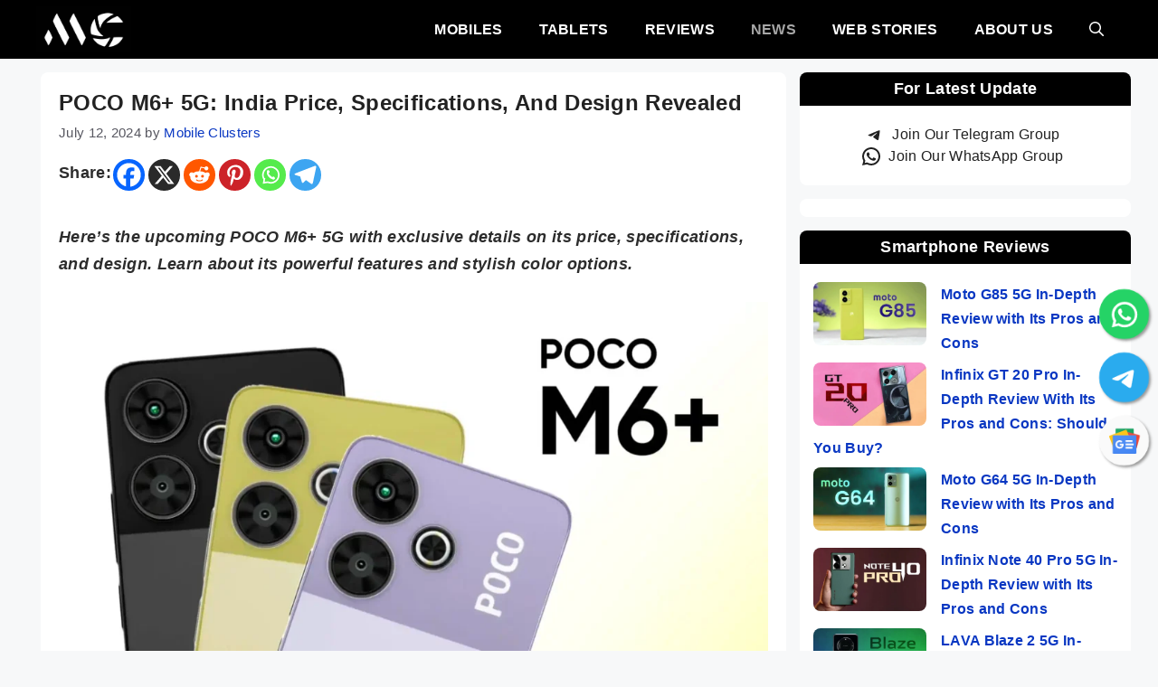

--- FILE ---
content_type: text/html; charset=UTF-8
request_url: https://mobileclusters.com/poco-m6-plus-5g-india-price-specifications-design-revealed/
body_size: 122398
content:
<!DOCTYPE html><html lang="en-US" prefix="og: https://ogp.me/ns#"><head><script data-no-optimize="1">var litespeed_docref=sessionStorage.getItem("litespeed_docref");litespeed_docref&&(Object.defineProperty(document,"referrer",{get:function(){return litespeed_docref}}),sessionStorage.removeItem("litespeed_docref"));</script> <meta charset="UTF-8"><style>img:is([sizes="auto" i], [sizes^="auto," i]) { contain-intrinsic-size: 3000px 1500px }</style><meta name="viewport" content="width=device-width, initial-scale=1"><title>POCO M6+ 5G: India Price, Specifications, and Design Revealed</title><meta name="description" content="Here&#039;s the upcoming POCO M6+ 5G with exclusive details on its price, specifications, and design. Learn about its powerful features and stylish color options."/><meta name="robots" content="follow, index, max-snippet:-1, max-video-preview:-1, max-image-preview:large"/><link rel="canonical" href="https://mobileclusters.com/poco-m6-plus-5g-india-price-specifications-design-revealed/" /><meta property="og:locale" content="en_US" /><meta property="og:type" content="article" /><meta property="og:title" content="POCO M6+ 5G: India Price, Specifications, and Design Revealed" /><meta property="og:description" content="Here&#039;s the upcoming POCO M6+ 5G with exclusive details on its price, specifications, and design. Learn about its powerful features and stylish color options." /><meta property="og:url" content="https://mobileclusters.com/poco-m6-plus-5g-india-price-specifications-design-revealed/" /><meta property="og:site_name" content="Mobile Clusters | Mobile Phones &amp; Tablets" /><meta property="article:author" content="https://www.facebook.com/mobileclustersofficial" /><meta property="article:section" content="News" /><meta property="og:updated_time" content="2024-07-12T17:16:59+05:30" /><meta property="og:image" content="https://mobileclusters.com/wp-content/uploads/2024/07/POCO-M6-Plus-5G-Leaks.webp" /><meta property="og:image:secure_url" content="https://mobileclusters.com/wp-content/uploads/2024/07/POCO-M6-Plus-5G-Leaks.webp" /><meta property="og:image:width" content="1920" /><meta property="og:image:height" content="1080" /><meta property="og:image:alt" content="POCO M6 Plus 5G Leaks" /><meta property="og:image:type" content="image/webp" /><meta property="article:published_time" content="2024-07-12T17:16:55+05:30" /><meta property="article:modified_time" content="2024-07-12T17:16:59+05:30" /><meta name="twitter:card" content="summary_large_image" /><meta name="twitter:title" content="POCO M6+ 5G: India Price, Specifications, and Design Revealed" /><meta name="twitter:description" content="Here&#039;s the upcoming POCO M6+ 5G with exclusive details on its price, specifications, and design. Learn about its powerful features and stylish color options." /><meta name="twitter:creator" content="@mobileclusters" /><meta name="twitter:image" content="https://mobileclusters.com/wp-content/uploads/2024/07/POCO-M6-Plus-5G-Leaks.webp" /><meta name="twitter:label1" content="Written by" /><meta name="twitter:data1" content="Mobile Clusters" /><meta name="twitter:label2" content="Time to read" /><meta name="twitter:data2" content="2 minutes" /> <script type="application/ld+json" class="rank-math-schema">{"@context":"https://schema.org","@graph":[{"@type":"Organization","@id":"https://mobileclusters.com/#organization","name":"Mobile Clusters","logo":{"@type":"ImageObject","@id":"https://mobileclusters.com/#logo","url":"https://mobileclusters.com/wp-content/uploads/2022/11/Logo.jpg","contentUrl":"https://mobileclusters.com/wp-content/uploads/2022/11/Logo.jpg","caption":"Mobile Clusters | Mobile Phones &amp; Tablets","inLanguage":"en-US","width":"2133","height":"1040"}},{"@type":"WebSite","@id":"https://mobileclusters.com/#website","url":"https://mobileclusters.com","name":"Mobile Clusters | Mobile Phones &amp; Tablets","alternateName":"Mobile Clusters","publisher":{"@id":"https://mobileclusters.com/#organization"},"inLanguage":"en-US"},{"@type":"ImageObject","@id":"https://mobileclusters.com/wp-content/uploads/2024/07/POCO-M6-Plus-5G-Leaks.webp","url":"https://mobileclusters.com/wp-content/uploads/2024/07/POCO-M6-Plus-5G-Leaks.webp","width":"1920","height":"1080","caption":"POCO M6 Plus 5G Leaks","inLanguage":"en-US"},{"@type":"WebPage","@id":"https://mobileclusters.com/poco-m6-plus-5g-india-price-specifications-design-revealed/#webpage","url":"https://mobileclusters.com/poco-m6-plus-5g-india-price-specifications-design-revealed/","name":"POCO M6+ 5G: India Price, Specifications, and Design Revealed","datePublished":"2024-07-12T17:16:55+05:30","dateModified":"2024-07-12T17:16:59+05:30","isPartOf":{"@id":"https://mobileclusters.com/#website"},"primaryImageOfPage":{"@id":"https://mobileclusters.com/wp-content/uploads/2024/07/POCO-M6-Plus-5G-Leaks.webp"},"inLanguage":"en-US"},{"@type":"Person","@id":"https://mobileclusters.com/author/mobileclusters/","name":"Mobile Clusters","url":"https://mobileclusters.com/author/mobileclusters/","image":{"@type":"ImageObject","@id":"https://mobileclusters.com/wp-content/litespeed/avatar/691c8206e6e13827e8d389491630c9f2.jpg?ver=1769328850","url":"https://mobileclusters.com/wp-content/litespeed/avatar/691c8206e6e13827e8d389491630c9f2.jpg?ver=1769328850","caption":"Mobile Clusters","inLanguage":"en-US"},"sameAs":["https://mobileclusters.com","https://www.facebook.com/mobileclustersofficial","https://twitter.com/mobileclusters"],"worksFor":{"@id":"https://mobileclusters.com/#organization"}},{"@type":"NewsArticle","headline":"POCO M6+ 5G: India Price, Specifications, and Design Revealed","keywords":"POCO M6+ 5G,POCO M6+","datePublished":"2024-07-12T17:16:55+05:30","dateModified":"2024-07-12T17:16:59+05:30","articleSection":"News","author":{"@id":"https://mobileclusters.com/author/mobileclusters/","name":"Mobile Clusters"},"publisher":{"@id":"https://mobileclusters.com/#organization"},"description":"Here&#039;s the upcoming POCO M6+ 5G with exclusive details on its price, specifications, and design. Learn about its powerful features and stylish color options.","name":"POCO M6+ 5G: India Price, Specifications, and Design Revealed","@id":"https://mobileclusters.com/poco-m6-plus-5g-india-price-specifications-design-revealed/#richSnippet","isPartOf":{"@id":"https://mobileclusters.com/poco-m6-plus-5g-india-price-specifications-design-revealed/#webpage"},"image":{"@id":"https://mobileclusters.com/wp-content/uploads/2024/07/POCO-M6-Plus-5G-Leaks.webp"},"inLanguage":"en-US","mainEntityOfPage":{"@id":"https://mobileclusters.com/poco-m6-plus-5g-india-price-specifications-design-revealed/#webpage"}}]}</script> <link rel='dns-prefetch' href='//www.googletagmanager.com' /><link rel='dns-prefetch' href='//pagead2.googlesyndication.com' /><link rel='dns-prefetch' href='//fundingchoicesmessages.google.com' /><link href='https://fonts.gstatic.com' crossorigin rel='preconnect' /><link href='https://fonts.googleapis.com' crossorigin rel='preconnect' /><link rel="alternate" type="application/rss+xml" title="Mobile Clusters &raquo; Feed" href="https://mobileclusters.com/feed/" /><link rel="alternate" type="application/rss+xml" title="Mobile Clusters &raquo; Comments Feed" href="https://mobileclusters.com/comments/feed/" /><link rel="alternate" type="application/rss+xml" title="Mobile Clusters &raquo; POCO M6+ 5G: India Price, Specifications, and Design Revealed Comments Feed" href="https://mobileclusters.com/poco-m6-plus-5g-india-price-specifications-design-revealed/feed/" /><link rel="alternate" type="application/rss+xml" title="Mobile Clusters &raquo; Stories Feed" href="https://mobileclusters.com/web-stories/feed/"><style id="litespeed-ccss">img:is([sizes="auto"i],[sizes^="auto,"i]){contain-intrinsic-size:3000px 1500px}.wp-block-group{box-sizing:border-box}.wp-block-image img{box-sizing:border-box;height:auto;max-width:100%;vertical-align:bottom}.wp-block-image .aligncenter{display:table}.wp-block-image .aligncenter{margin-left:auto;margin-right:auto}.wp-block-image figure{margin:0}.wp-block-latest-posts{box-sizing:border-box}.wp-block-latest-posts.wp-block-latest-posts__list{list-style:none}.wp-block-latest-posts.wp-block-latest-posts__list li{clear:both;overflow-wrap:break-word}:root :where(.wp-block-latest-posts.wp-block-latest-posts__list){padding-left:0}.wp-block-latest-posts__featured-image a{display:inline-block}.wp-block-latest-posts__featured-image img{height:auto;max-width:100%;width:auto}.wp-block-latest-posts__featured-image.alignleft{float:left;margin-right:1em}ul{box-sizing:border-box}.wp-block-social-links{background:none;box-sizing:border-box;margin-left:0;padding-left:0;padding-right:0;text-indent:0}.wp-block-social-links .wp-social-link a{border-bottom:0;box-shadow:none;text-decoration:none}.wp-block-social-links .wp-social-link svg{height:1em;width:1em}.wp-block-social-links .wp-social-link span:not(.screen-reader-text){font-size:.65em;margin-left:.5em;margin-right:.5em}.wp-block-social-links,.wp-block-social-links.has-normal-icon-size{font-size:24px}.wp-block-social-link{border-radius:9999px;display:block;height:auto}.wp-block-social-link a{align-items:center;display:flex;line-height:0}.wp-block-social-links .wp-block-social-link.wp-social-link{display:inline-block;margin:0;padding:0}.wp-block-social-links .wp-block-social-link.wp-social-link .wp-block-social-link-anchor,.wp-block-social-links .wp-block-social-link.wp-social-link .wp-block-social-link-anchor svg,.wp-block-social-links .wp-block-social-link.wp-social-link .wp-block-social-link-anchor:visited{color:currentColor;fill:currentColor}:where(.wp-block-social-links:not(.is-style-logos-only)) .wp-social-link{background-color:#f0f0f0;color:#444}:where(.wp-block-social-links:not(.is-style-logos-only)) .wp-social-link-telegram{background-color:#2aabee;color:#fff}:where(.wp-block-social-links:not(.is-style-logos-only)) .wp-social-link-whatsapp{background-color:#25d366;color:#fff}.wp-block-social-links.is-style-pill-shape .wp-social-link{width:auto}:root :where(.wp-block-social-links .wp-social-link a){padding:.25em}:root :where(.wp-block-social-links.is-style-pill-shape .wp-social-link a){padding-left:.6666666667em;padding-right:.6666666667em}.entry-content{counter-reset:footnotes}:root{--wp--preset--font-size--normal:16px;--wp--preset--font-size--huge:42px}.aligncenter{clear:both}.screen-reader-text{border:0;clip-path:inset(50%);height:1px;margin:-1px;overflow:hidden;padding:0;position:absolute;width:1px;word-wrap:normal!important}html :where(img[class*=wp-image-]){height:auto;max-width:100%}:where(figure){margin:0 0 1em}:root{--wp--preset--aspect-ratio--square:1;--wp--preset--aspect-ratio--4-3:4/3;--wp--preset--aspect-ratio--3-4:3/4;--wp--preset--aspect-ratio--3-2:3/2;--wp--preset--aspect-ratio--2-3:2/3;--wp--preset--aspect-ratio--16-9:16/9;--wp--preset--aspect-ratio--9-16:9/16;--wp--preset--color--black:#000000;--wp--preset--color--cyan-bluish-gray:#abb8c3;--wp--preset--color--white:#ffffff;--wp--preset--color--pale-pink:#f78da7;--wp--preset--color--vivid-red:#cf2e2e;--wp--preset--color--luminous-vivid-orange:#ff6900;--wp--preset--color--luminous-vivid-amber:#fcb900;--wp--preset--color--light-green-cyan:#7bdcb5;--wp--preset--color--vivid-green-cyan:#00d084;--wp--preset--color--pale-cyan-blue:#8ed1fc;--wp--preset--color--vivid-cyan-blue:#0693e3;--wp--preset--color--vivid-purple:#9b51e0;--wp--preset--color--contrast:var(--contrast);--wp--preset--color--contrast-2:var(--contrast-2);--wp--preset--color--contrast-3:var(--contrast-3);--wp--preset--color--base:var(--base);--wp--preset--color--base-2:var(--base-2);--wp--preset--color--base-3:var(--base-3);--wp--preset--color--accent:var(--accent);--wp--preset--gradient--vivid-cyan-blue-to-vivid-purple:linear-gradient(135deg,rgba(6,147,227,1) 0%,rgb(155,81,224) 100%);--wp--preset--gradient--light-green-cyan-to-vivid-green-cyan:linear-gradient(135deg,rgb(122,220,180) 0%,rgb(0,208,130) 100%);--wp--preset--gradient--luminous-vivid-amber-to-luminous-vivid-orange:linear-gradient(135deg,rgba(252,185,0,1) 0%,rgba(255,105,0,1) 100%);--wp--preset--gradient--luminous-vivid-orange-to-vivid-red:linear-gradient(135deg,rgba(255,105,0,1) 0%,rgb(207,46,46) 100%);--wp--preset--gradient--very-light-gray-to-cyan-bluish-gray:linear-gradient(135deg,rgb(238,238,238) 0%,rgb(169,184,195) 100%);--wp--preset--gradient--cool-to-warm-spectrum:linear-gradient(135deg,rgb(74,234,220) 0%,rgb(151,120,209) 20%,rgb(207,42,186) 40%,rgb(238,44,130) 60%,rgb(251,105,98) 80%,rgb(254,248,76) 100%);--wp--preset--gradient--blush-light-purple:linear-gradient(135deg,rgb(255,206,236) 0%,rgb(152,150,240) 100%);--wp--preset--gradient--blush-bordeaux:linear-gradient(135deg,rgb(254,205,165) 0%,rgb(254,45,45) 50%,rgb(107,0,62) 100%);--wp--preset--gradient--luminous-dusk:linear-gradient(135deg,rgb(255,203,112) 0%,rgb(199,81,192) 50%,rgb(65,88,208) 100%);--wp--preset--gradient--pale-ocean:linear-gradient(135deg,rgb(255,245,203) 0%,rgb(182,227,212) 50%,rgb(51,167,181) 100%);--wp--preset--gradient--electric-grass:linear-gradient(135deg,rgb(202,248,128) 0%,rgb(113,206,126) 100%);--wp--preset--gradient--midnight:linear-gradient(135deg,rgb(2,3,129) 0%,rgb(40,116,252) 100%);--wp--preset--font-size--small:13px;--wp--preset--font-size--medium:20px;--wp--preset--font-size--large:36px;--wp--preset--font-size--x-large:42px;--wp--preset--spacing--20:0.44rem;--wp--preset--spacing--30:0.67rem;--wp--preset--spacing--40:1rem;--wp--preset--spacing--50:1.5rem;--wp--preset--spacing--60:2.25rem;--wp--preset--spacing--70:3.38rem;--wp--preset--spacing--80:5.06rem;--wp--preset--shadow--natural:6px 6px 9px rgba(0, 0, 0, 0.2);--wp--preset--shadow--deep:12px 12px 50px rgba(0, 0, 0, 0.4);--wp--preset--shadow--sharp:6px 6px 0px rgba(0, 0, 0, 0.2);--wp--preset--shadow--outlined:6px 6px 0px -3px rgba(255, 255, 255, 1), 6px 6px rgba(0, 0, 0, 1);--wp--preset--shadow--crisp:6px 6px 0px rgba(0, 0, 0, 1)}:where(.is-layout-flex){gap:.5em}body .is-layout-flex{display:flex}.is-layout-flex{flex-wrap:wrap;align-items:center}.is-layout-flex>:is(*,div){margin:0}.comment-form input{margin-bottom:10px}#cancel-comment-reply-link{padding-left:10px}body,figure,h1,h2,html,li,p,textarea,ul{margin:0;padding:0;border:0}html{font-family:sans-serif;-webkit-text-size-adjust:100%;-ms-text-size-adjust:100%;-webkit-font-smoothing:antialiased;-moz-osx-font-smoothing:grayscale}main{display:block}html{box-sizing:border-box}*,::after,::before{box-sizing:inherit}button,input,textarea{font-family:inherit;font-size:100%;margin:0}[type=search]{-webkit-appearance:textfield;outline-offset:-2px}[type=search]::-webkit-search-decoration{-webkit-appearance:none}::-moz-focus-inner{border-style:none;padding:0}:-moz-focusring{outline:1px dotted ButtonText}body,button,input,textarea{font-family:-apple-system,system-ui,BlinkMacSystemFont,"Segoe UI",Helvetica,Arial,sans-serif,"Apple Color Emoji","Segoe UI Emoji","Segoe UI Symbol";font-weight:400;text-transform:none;font-size:17px;line-height:1.5}p{margin-bottom:1.5em}h1,h2{font-family:inherit;font-size:100%;font-style:inherit;font-weight:inherit}h1{font-size:42px;margin-bottom:20px;line-height:1.2em;font-weight:400;text-transform:none}h2{font-size:35px;margin-bottom:20px;line-height:1.2em;font-weight:400;text-transform:none}ul{margin:0 0 1.5em 3em}ul{list-style:disc}strong{font-weight:700}em{font-style:italic}ins{text-decoration:none}figure{margin:0}img{height:auto;max-width:100%}button{background:#55555e;color:#fff;border:1px solid #fff0;-webkit-appearance:button;padding:10px 20px}input[type=search],textarea{border:1px solid;border-radius:0;padding:10px 15px;max-width:100%}textarea{width:100%}a{text-decoration:none}.alignleft{float:left;margin-right:1.5em}.aligncenter{clear:both;display:block;margin:0 auto}.size-large,.size-medium{max-width:100%;height:auto}.screen-reader-text{border:0;clip:rect(1px,1px,1px,1px);clip-path:inset(50%);height:1px;margin:-1px;overflow:hidden;padding:0;position:absolute!important;width:1px;word-wrap:normal!important}.main-navigation{z-index:100;padding:0;clear:both;display:block}.main-navigation a{display:block;text-decoration:none;font-weight:400;text-transform:none;font-size:15px}.main-navigation ul{list-style:none;margin:0;padding-left:0}.main-navigation .main-nav ul li a{padding-left:20px;padding-right:20px;line-height:60px}.inside-navigation{position:relative}.main-navigation .inside-navigation{display:flex;align-items:center;flex-wrap:wrap;justify-content:space-between}.main-navigation .main-nav>ul{display:flex;flex-wrap:wrap;align-items:center}.main-navigation li{position:relative}.main-navigation .menu-bar-items{display:flex;align-items:center;font-size:15px}.main-navigation .menu-bar-items a{color:inherit}.main-navigation .menu-bar-item{position:relative}.main-navigation .menu-bar-item.search-item{z-index:20}.main-navigation .menu-bar-item>a{padding-left:20px;padding-right:20px;line-height:60px}.site-header{position:relative}.inside-header{padding:20px 40px}.site-logo{display:inline-block;max-width:100%}.site-header .header-image{vertical-align:middle}.inside-header{display:flex;align-items:center}.nav-float-right #site-navigation{margin-left:auto}.byline,.single .byline{display:inline}.entry-content:not(:first-child){margin-top:2em}.entry-header,.site-content{word-wrap:break-word}.entry-title{margin-bottom:0}.entry-meta{font-size:85%;margin-top:.5em;line-height:1.5}.widget-area .widget{padding:40px}.footer-widgets .widget :last-child,.sidebar .widget :last-child{margin-bottom:0}.widget ul{margin:0}.widget ul li{list-style-type:none;position:relative;margin-bottom:.5em}.site-content{display:flex}.grid-container{margin-left:auto;margin-right:auto;max-width:1200px}.sidebar .widget,.site-main>*{margin-bottom:20px}.separate-containers .inside-article{padding:40px}.separate-containers .site-main{margin:20px}.separate-containers.right-sidebar .site-main{margin-left:0}.separate-containers .inside-right-sidebar{margin-top:20px;margin-bottom:20px}.gp-icon{display:inline-flex;align-self:center}.gp-icon svg{height:1em;width:1em;top:.125em;position:relative;fill:currentColor}.icon-menu-bars svg:nth-child(2),.icon-search svg:nth-child(2){display:none}.container.grid-container{width:auto}.menu-toggle{display:none}.menu-toggle{padding:0 20px;line-height:60px;margin:0;font-weight:400;text-transform:none;font-size:15px}button.menu-toggle{background-color:#fff0;flex-grow:1;border:0;text-align:center}.has-menu-bar-items button.menu-toggle{flex-grow:0}.mobile-menu-control-wrapper{display:none;margin-left:auto;align-items:center}@media (max-width:768px){.inside-header{flex-direction:column;text-align:center}.site-content{flex-direction:column}.container .site-content .content-area{width:auto}.is-right-sidebar.sidebar{width:auto;order:initial}#main{margin-left:0;margin-right:0}body:not(.no-sidebar) #main{margin-bottom:0}.alignleft{float:none;display:block;margin-left:auto;margin-right:auto}.entry-meta{font-size:inherit}.entry-meta a{line-height:1.8em}}body{background-color:var(--base-2);color:var(--contrast)}a{color:#0937c2}.main-navigation a{text-decoration:none}.grid-container{max-width:1220px}.wp-block-group__inner-container{max-width:1220px;margin-left:auto;margin-right:auto}.site-header .header-image{width:105px}.navigation-search{position:absolute;left:-99999px;visibility:hidden;z-index:20;width:100%;top:0;opacity:0}.navigation-search input[type="search"]{outline:0;border:0;vertical-align:bottom;line-height:1;opacity:.9;width:100%;z-index:20;border-radius:0;-webkit-appearance:none;height:60px}.navigation-search input::-ms-clear{display:none;width:0;height:0}.navigation-search input::-ms-reveal{display:none;width:0;height:0}.navigation-search input::-webkit-search-decoration,.navigation-search input::-webkit-search-cancel-button,.navigation-search input::-webkit-search-results-button,.navigation-search input::-webkit-search-results-decoration{display:none}:root{--contrast:#222222;--contrast-2:#575760;--contrast-3:#b2b2b2;--base:#f0f0f0;--base-2:#f7f8f9;--base-3:#ffffff;--accent:#1e73be}.main-navigation a,.main-navigation .menu-toggle,.main-navigation .menu-bar-items{font-family:Titillium Web,sans-serif;font-weight:700;text-transform:uppercase;font-size:16px}@media (max-width:1024px){.main-navigation a,.main-navigation .menu-toggle,.main-navigation .menu-bar-items{font-size:16px}}@media (max-width:768px){.main-navigation a,.main-navigation .menu-toggle,.main-navigation .menu-bar-items{font-size:16px}}h1,h2{font-family:Titillium Web,sans-serif;font-weight:700;text-transform:capitalize;font-size:20px}@media (max-width:1024px){h1,h2{font-size:20px}}@media (max-width:768px){h1,h2{font-size:20px}}body,button,input,textarea{font-family:Titillium Web,sans-serif;font-size:18px;letter-spacing:.31px}body{line-height:1.7}p{margin-bottom:1.5em}@media (max-width:1024px){body,button,input,textarea{font-size:16px}}@media (max-width:768px){body,button,input,textarea{font-size:16px}p{margin-bottom:1.5em}}h1.entry-title{font-family:Titillium Web,sans-serif;font-size:24px}@media (max-width:1024px){h1.entry-title{font-size:24px}}@media (max-width:768px){h1.entry-title{font-size:24px}}.site-header{background-color:#000;color:#fff}.site-header a{color:#fff}.mobile-menu-control-wrapper .menu-toggle{background-color:rgb(0 0 0/.02)}.main-navigation{background-color:#000}.main-navigation .main-nav ul li a,.main-navigation .menu-toggle,.main-navigation .menu-bar-items{color:#fff}.main-navigation .main-nav ul li[class*="current-menu-"]>a{color:#a7a7a7}.navigation-search input[type="search"]{color:#000;background-color:#fff;opacity:1}.separate-containers .inside-article{color:#2c2c2c;background-color:#fff0}.entry-header h1{color:var(--contrast)}.entry-meta{color:var(--contrast-2)}h1{color:#000}.sidebar .widget{color:#212121;background-color:#fff0}.sidebar .widget a{color:#0937c2}input[type="search"],textarea{color:var(--contrast);background-color:var(--base-2);border-color:var(--base)}button{color:#fff;background-color:#000}:root{--gp-search-modal-bg-color:var(--base-3);--gp-search-modal-text-color:var(--contrast);--gp-search-modal-overlay-bg-color:rgba(0,0,0,0.2)}.inside-header{padding:5px 40px 5px 40px}.inside-header.grid-container{max-width:1300px}.separate-containers .inside-article{padding:20px 20px 10px 20px}.sidebar .widget,.site-main>*{margin-bottom:0}.separate-containers .site-main{margin:0}.separate-containers .inside-right-sidebar{margin-top:0;margin-bottom:0}.main-navigation .main-nav ul li a,.menu-toggle,.main-navigation .menu-bar-item>a{line-height:55px}.navigation-search input[type="search"]{height:55px}.widget-area .widget{padding:15px 0 0 0}@media (max-width:768px){.separate-containers .inside-article{padding:20px}.inside-header{padding-right:30px;padding-left:30px}.widget-area .widget{padding-top:15px;padding-right:15px;padding-bottom:15px;padding-left:15px}}.is-right-sidebar{width:30%}.site-content .content-area{width:70%}@media (max-width:768px){.main-navigation .menu-toggle{display:block}.main-navigation ul,.main-navigation:not(.slideout-navigation):not(.toggled) .main-nav>ul,.has-inline-mobile-toggle #site-navigation .inside-navigation>*:not(.navigation-search):not(.main-nav){display:none}.has-inline-mobile-toggle .mobile-menu-control-wrapper{display:flex;flex-wrap:wrap}.has-inline-mobile-toggle .inside-header{flex-direction:row;text-align:left;flex-wrap:wrap}.has-inline-mobile-toggle #site-navigation{flex-basis:100%}}.entry-content:not(:first-child){margin-top:.6em}div.heateor_sss_sharing_ul a:link{text-decoration:none;background:transparent!important}div.heateor_sss_sharing_ul{padding-left:0!important;margin:1px 0!important}div.heateor_sss_horizontal_sharing div.heateor_sss_sharing_ul a{float:left;padding:0!important;list-style:none!important;border:none!important;margin:2px}div.heateor_sss_sharing_ul a:before{content:none!important}.heateor_sss_sharing_container a{padding:0!important;box-shadow:none!important;border:none!important}.heateorSssClear{clear:both}div.heateor_sss_sharing_container a:before{content:none}div.heateor_sss_sharing_container svg{width:100%;height:100%}.heateor_sss_horizontal_sharing .heateor_sss_svg{color:#fff;border-width:0;border-style:solid;border-color:#fff0}.gb-container-9507f821{padding-bottom:20px;border-radius:8px;background-color:#fff}.gb-container-724f0d1d{display:flex;flex-direction:column;align-items:center;justify-content:center;text-align:center;padding:8px;margin-bottom:20px;border-top-left-radius:8px;border-top-right-radius:8px;background-color:#000;color:#fff}.gb-container-7b260599{padding-bottom:20px;border-radius:8px;background-color:#fff}.gb-container-f730bbd7{display:flex;flex-direction:column;align-items:center;justify-content:center;text-align:center;padding:8px;margin-bottom:20px;border-top-left-radius:8px;border-top-right-radius:8px;background-color:#000;color:#fff}.gb-container-d2078457{padding-right:10px;padding-left:15px}.gb-container-d28f5183{justify-content:center;text-align:center;padding:10px;border-radius:8px;background-color:#fff}.gb-container-575f25cf{display:flex;flex-direction:row;align-items:center;justify-content:flex-start;column-gap:10px;margin-top:15px}.gb-container-9e32eee0{padding-bottom:24px}h2.gb-headline-f9f8d24a{font-size:18px}h2.gb-headline-24964785{font-size:18px}:root{--gb-container-width:1220px}.main-navigation .menu-toggle{flex-grow:1;width:auto}article{border-radius:8px;background-color:#fff;margin:15px}.wp-post-image{border-radius:8px}.float{position:fixed;width:55px;height:55px;right:10px;bottom:50%;border-radius:100px;display:flex;text-decoration:none;justify-content:center;align-items:center;font-size:45px;box-shadow:2px 2px 3px #999;z-index:100;animation:shake 10s infinite}.floatWhatsapp{margin-bottom:-15px;background-color:#25d366}.floatTelegram{margin-bottom:-85px;background-color:#2aabee}.floatGNews{margin-bottom:-155px;background-color:#fafafa}@keyframes shake{35%{transform:scale(1)}42%{transform:scale(.8)}45%{transform:rotate(0deg) scale(1.2)}46%{transform:rotate(-40deg) scale(1.2)}47%{transform:rotate(40deg) scale(1.2)}48%{transform:rotate(-40deg) scale(1.2)}49%{transform:rotate(40deg) scale(1.2)}50%{transform:rotate(-20deg) scale(1.2)}51%{transform:rotate(0deg) scale(1.2)}61%{transform:scale(1)}}:root{--ws-font-size-title:18px;--ws-font-size-circle-title:14px;--ws-font-size-excerpt:16px;--ws-font-size-author-date:14px;--ws-aspect-ratio:4/6;--ws-list-aspect-ratio:4/6;--ws-overlay-text-color:#fff;--ws-overlay-text-lh:1.3;--ws-story-min-width:160px;--ws-story-max-width:285px;--ws-circle-size:96px;--ws-circle-border-color:#ccc}.web-stories-list__lightbox{align-items:center;background:#000;height:100%;justify-content:center;left:0;opacity:0;position:fixed;top:0;transform:translateY(-100vh);width:100%;z-index:-999999999}.web-stories-list__lightbox amp-story-player{height:100%;width:100%}.web-stories-list.is-carousel .glider-next,.web-stories-list.is-carousel .glider-prev{padding:10px;top:50%;transform:translateY(-50%)}.web-stories-list.is-carousel .glider-prev{left:0;right:auto;transform:translateY(-50%) rotate(180deg)}.web-stories-list.is-carousel .glider-next{left:auto;right:0}.web-stories-list.is-carousel .glider-next,.web-stories-list.is-carousel .glider-prev{background-image:url([data-uri])}.web-stories-list.is-carousel .glider-next{right:0}.web-stories-list.is-carousel .glider-prev{left:0}.web-stories-list.is-carousel .glider-next,.web-stories-list.is-carousel .glider-prev{background-color:#eaeaea;background-position:50%;background-repeat:no-repeat;background-size:30%;border-radius:50%;border-style:none;box-sizing:border-box;height:34px;width:34px;z-index:10}.web-stories-list.is-carousel .web-stories-list__carousel:not(.glider)~.glider-next,.web-stories-list.is-carousel .web-stories-list__carousel:not(.glider)~.glider-prev{display:none}@supports (scroll-marker-group:after){.web-stories-list.is-carousel .web-stories-list__carousel~.glider-next,.web-stories-list.is-carousel .web-stories-list__carousel~.glider-prev{display:none}}amp-story-player{position:relative;display:block}amp-story-player a:first-of-type{width:100%;height:100%;background:var(--story-player-poster,#d3d3d3);background-size:100% 100%;display:block}amp-story-player:after{content:" ";position:absolute;box-sizing:border-box;top:calc(50% - 32px);left:calc(50% - 32px);width:64px;height:64px;border-radius:50%;border-color:#fff #fff0;border-style:solid;border-width:6px;filter:drop-shadow(0 1px 3px rgb(0 0 0/.25));animation-name:i-amphtml-story-player-spinner;animation-duration:4400ms;animation-timing-function:cubic-bezier(.4,0,.2,1);animation-iteration-count:infinite}@keyframes i-amphtml-story-player-spinner{12.5%{transform:rotate(135deg)}25%{transform:rotate(270deg)}37.5%{transform:rotate(405deg)}50%{transform:rotate(540deg)}62.5%{transform:rotate(675deg)}75%{transform:rotate(810deg)}87.5%{transform:rotate(945deg)}to{transform:rotate(1080deg)}}.wp-container-core-social-links-is-layout-534da0b3{flex-wrap:nowrap;flex-direction:column;align-items:center}div.wpforms-container-full .wpforms-form *{background:none;border:0 none;border-radius:0;-webkit-border-radius:0;-moz-border-radius:0;float:none;font-size:100%;height:auto;letter-spacing:normal;list-style:none;outline:none;position:static;text-decoration:none;text-indent:0;text-shadow:none;text-transform:none;width:auto;visibility:visible;overflow:visible;margin:0;padding:0;box-sizing:border-box;-webkit-box-sizing:border-box;-moz-box-sizing:border-box;-webkit-box-shadow:none;-moz-box-shadow:none;-ms-box-shadow:none;-o-box-shadow:none;box-shadow:none}div.wpforms-container-full .wpforms-form input{margin:0;border:0;padding:0;display:inline-block;vertical-align:middle;background:none;height:auto;-webkit-box-sizing:border-box;-moz-box-sizing:border-box;box-sizing:border-box}div.wpforms-container-full .wpforms-form .wpforms-submit-spinner{margin-inline-start:.5em;display:inline-block;vertical-align:middle;max-width:26px}</style><link rel="preload" data-asynced="1" data-optimized="2" as="style" onload="this.onload=null;this.rel='stylesheet'" href="https://mobileclusters.com/wp-content/litespeed/ucss/fed08dcc1e1e2242df7c7dd1489d3bc3.css?ver=7bd61" /><script data-optimized="1" type="litespeed/javascript" data-src="https://mobileclusters.com/wp-content/plugins/litespeed-cache/assets/js/css_async.min.js"></script> <style id='classic-theme-styles-inline-css'>/*! This file is auto-generated */
.wp-block-button__link{color:#fff;background-color:#32373c;border-radius:9999px;box-shadow:none;text-decoration:none;padding:calc(.667em + 2px) calc(1.333em + 2px);font-size:1.125em}.wp-block-file__button{background:#32373c;color:#fff;text-decoration:none}</style><style id='global-styles-inline-css'>:root{--wp--preset--aspect-ratio--square: 1;--wp--preset--aspect-ratio--4-3: 4/3;--wp--preset--aspect-ratio--3-4: 3/4;--wp--preset--aspect-ratio--3-2: 3/2;--wp--preset--aspect-ratio--2-3: 2/3;--wp--preset--aspect-ratio--16-9: 16/9;--wp--preset--aspect-ratio--9-16: 9/16;--wp--preset--color--black: #000000;--wp--preset--color--cyan-bluish-gray: #abb8c3;--wp--preset--color--white: #ffffff;--wp--preset--color--pale-pink: #f78da7;--wp--preset--color--vivid-red: #cf2e2e;--wp--preset--color--luminous-vivid-orange: #ff6900;--wp--preset--color--luminous-vivid-amber: #fcb900;--wp--preset--color--light-green-cyan: #7bdcb5;--wp--preset--color--vivid-green-cyan: #00d084;--wp--preset--color--pale-cyan-blue: #8ed1fc;--wp--preset--color--vivid-cyan-blue: #0693e3;--wp--preset--color--vivid-purple: #9b51e0;--wp--preset--color--contrast: var(--contrast);--wp--preset--color--contrast-2: var(--contrast-2);--wp--preset--color--contrast-3: var(--contrast-3);--wp--preset--color--base: var(--base);--wp--preset--color--base-2: var(--base-2);--wp--preset--color--base-3: var(--base-3);--wp--preset--color--accent: var(--accent);--wp--preset--gradient--vivid-cyan-blue-to-vivid-purple: linear-gradient(135deg,rgba(6,147,227,1) 0%,rgb(155,81,224) 100%);--wp--preset--gradient--light-green-cyan-to-vivid-green-cyan: linear-gradient(135deg,rgb(122,220,180) 0%,rgb(0,208,130) 100%);--wp--preset--gradient--luminous-vivid-amber-to-luminous-vivid-orange: linear-gradient(135deg,rgba(252,185,0,1) 0%,rgba(255,105,0,1) 100%);--wp--preset--gradient--luminous-vivid-orange-to-vivid-red: linear-gradient(135deg,rgba(255,105,0,1) 0%,rgb(207,46,46) 100%);--wp--preset--gradient--very-light-gray-to-cyan-bluish-gray: linear-gradient(135deg,rgb(238,238,238) 0%,rgb(169,184,195) 100%);--wp--preset--gradient--cool-to-warm-spectrum: linear-gradient(135deg,rgb(74,234,220) 0%,rgb(151,120,209) 20%,rgb(207,42,186) 40%,rgb(238,44,130) 60%,rgb(251,105,98) 80%,rgb(254,248,76) 100%);--wp--preset--gradient--blush-light-purple: linear-gradient(135deg,rgb(255,206,236) 0%,rgb(152,150,240) 100%);--wp--preset--gradient--blush-bordeaux: linear-gradient(135deg,rgb(254,205,165) 0%,rgb(254,45,45) 50%,rgb(107,0,62) 100%);--wp--preset--gradient--luminous-dusk: linear-gradient(135deg,rgb(255,203,112) 0%,rgb(199,81,192) 50%,rgb(65,88,208) 100%);--wp--preset--gradient--pale-ocean: linear-gradient(135deg,rgb(255,245,203) 0%,rgb(182,227,212) 50%,rgb(51,167,181) 100%);--wp--preset--gradient--electric-grass: linear-gradient(135deg,rgb(202,248,128) 0%,rgb(113,206,126) 100%);--wp--preset--gradient--midnight: linear-gradient(135deg,rgb(2,3,129) 0%,rgb(40,116,252) 100%);--wp--preset--font-size--small: 13px;--wp--preset--font-size--medium: 20px;--wp--preset--font-size--large: 36px;--wp--preset--font-size--x-large: 42px;--wp--preset--spacing--20: 0.44rem;--wp--preset--spacing--30: 0.67rem;--wp--preset--spacing--40: 1rem;--wp--preset--spacing--50: 1.5rem;--wp--preset--spacing--60: 2.25rem;--wp--preset--spacing--70: 3.38rem;--wp--preset--spacing--80: 5.06rem;--wp--preset--shadow--natural: 6px 6px 9px rgba(0, 0, 0, 0.2);--wp--preset--shadow--deep: 12px 12px 50px rgba(0, 0, 0, 0.4);--wp--preset--shadow--sharp: 6px 6px 0px rgba(0, 0, 0, 0.2);--wp--preset--shadow--outlined: 6px 6px 0px -3px rgba(255, 255, 255, 1), 6px 6px rgba(0, 0, 0, 1);--wp--preset--shadow--crisp: 6px 6px 0px rgba(0, 0, 0, 1);}:where(.is-layout-flex){gap: 0.5em;}:where(.is-layout-grid){gap: 0.5em;}body .is-layout-flex{display: flex;}.is-layout-flex{flex-wrap: wrap;align-items: center;}.is-layout-flex > :is(*, div){margin: 0;}body .is-layout-grid{display: grid;}.is-layout-grid > :is(*, div){margin: 0;}:where(.wp-block-columns.is-layout-flex){gap: 2em;}:where(.wp-block-columns.is-layout-grid){gap: 2em;}:where(.wp-block-post-template.is-layout-flex){gap: 1.25em;}:where(.wp-block-post-template.is-layout-grid){gap: 1.25em;}.has-black-color{color: var(--wp--preset--color--black) !important;}.has-cyan-bluish-gray-color{color: var(--wp--preset--color--cyan-bluish-gray) !important;}.has-white-color{color: var(--wp--preset--color--white) !important;}.has-pale-pink-color{color: var(--wp--preset--color--pale-pink) !important;}.has-vivid-red-color{color: var(--wp--preset--color--vivid-red) !important;}.has-luminous-vivid-orange-color{color: var(--wp--preset--color--luminous-vivid-orange) !important;}.has-luminous-vivid-amber-color{color: var(--wp--preset--color--luminous-vivid-amber) !important;}.has-light-green-cyan-color{color: var(--wp--preset--color--light-green-cyan) !important;}.has-vivid-green-cyan-color{color: var(--wp--preset--color--vivid-green-cyan) !important;}.has-pale-cyan-blue-color{color: var(--wp--preset--color--pale-cyan-blue) !important;}.has-vivid-cyan-blue-color{color: var(--wp--preset--color--vivid-cyan-blue) !important;}.has-vivid-purple-color{color: var(--wp--preset--color--vivid-purple) !important;}.has-black-background-color{background-color: var(--wp--preset--color--black) !important;}.has-cyan-bluish-gray-background-color{background-color: var(--wp--preset--color--cyan-bluish-gray) !important;}.has-white-background-color{background-color: var(--wp--preset--color--white) !important;}.has-pale-pink-background-color{background-color: var(--wp--preset--color--pale-pink) !important;}.has-vivid-red-background-color{background-color: var(--wp--preset--color--vivid-red) !important;}.has-luminous-vivid-orange-background-color{background-color: var(--wp--preset--color--luminous-vivid-orange) !important;}.has-luminous-vivid-amber-background-color{background-color: var(--wp--preset--color--luminous-vivid-amber) !important;}.has-light-green-cyan-background-color{background-color: var(--wp--preset--color--light-green-cyan) !important;}.has-vivid-green-cyan-background-color{background-color: var(--wp--preset--color--vivid-green-cyan) !important;}.has-pale-cyan-blue-background-color{background-color: var(--wp--preset--color--pale-cyan-blue) !important;}.has-vivid-cyan-blue-background-color{background-color: var(--wp--preset--color--vivid-cyan-blue) !important;}.has-vivid-purple-background-color{background-color: var(--wp--preset--color--vivid-purple) !important;}.has-black-border-color{border-color: var(--wp--preset--color--black) !important;}.has-cyan-bluish-gray-border-color{border-color: var(--wp--preset--color--cyan-bluish-gray) !important;}.has-white-border-color{border-color: var(--wp--preset--color--white) !important;}.has-pale-pink-border-color{border-color: var(--wp--preset--color--pale-pink) !important;}.has-vivid-red-border-color{border-color: var(--wp--preset--color--vivid-red) !important;}.has-luminous-vivid-orange-border-color{border-color: var(--wp--preset--color--luminous-vivid-orange) !important;}.has-luminous-vivid-amber-border-color{border-color: var(--wp--preset--color--luminous-vivid-amber) !important;}.has-light-green-cyan-border-color{border-color: var(--wp--preset--color--light-green-cyan) !important;}.has-vivid-green-cyan-border-color{border-color: var(--wp--preset--color--vivid-green-cyan) !important;}.has-pale-cyan-blue-border-color{border-color: var(--wp--preset--color--pale-cyan-blue) !important;}.has-vivid-cyan-blue-border-color{border-color: var(--wp--preset--color--vivid-cyan-blue) !important;}.has-vivid-purple-border-color{border-color: var(--wp--preset--color--vivid-purple) !important;}.has-vivid-cyan-blue-to-vivid-purple-gradient-background{background: var(--wp--preset--gradient--vivid-cyan-blue-to-vivid-purple) !important;}.has-light-green-cyan-to-vivid-green-cyan-gradient-background{background: var(--wp--preset--gradient--light-green-cyan-to-vivid-green-cyan) !important;}.has-luminous-vivid-amber-to-luminous-vivid-orange-gradient-background{background: var(--wp--preset--gradient--luminous-vivid-amber-to-luminous-vivid-orange) !important;}.has-luminous-vivid-orange-to-vivid-red-gradient-background{background: var(--wp--preset--gradient--luminous-vivid-orange-to-vivid-red) !important;}.has-very-light-gray-to-cyan-bluish-gray-gradient-background{background: var(--wp--preset--gradient--very-light-gray-to-cyan-bluish-gray) !important;}.has-cool-to-warm-spectrum-gradient-background{background: var(--wp--preset--gradient--cool-to-warm-spectrum) !important;}.has-blush-light-purple-gradient-background{background: var(--wp--preset--gradient--blush-light-purple) !important;}.has-blush-bordeaux-gradient-background{background: var(--wp--preset--gradient--blush-bordeaux) !important;}.has-luminous-dusk-gradient-background{background: var(--wp--preset--gradient--luminous-dusk) !important;}.has-pale-ocean-gradient-background{background: var(--wp--preset--gradient--pale-ocean) !important;}.has-electric-grass-gradient-background{background: var(--wp--preset--gradient--electric-grass) !important;}.has-midnight-gradient-background{background: var(--wp--preset--gradient--midnight) !important;}.has-small-font-size{font-size: var(--wp--preset--font-size--small) !important;}.has-medium-font-size{font-size: var(--wp--preset--font-size--medium) !important;}.has-large-font-size{font-size: var(--wp--preset--font-size--large) !important;}.has-x-large-font-size{font-size: var(--wp--preset--font-size--x-large) !important;}
:where(.wp-block-post-template.is-layout-flex){gap: 1.25em;}:where(.wp-block-post-template.is-layout-grid){gap: 1.25em;}
:where(.wp-block-columns.is-layout-flex){gap: 2em;}:where(.wp-block-columns.is-layout-grid){gap: 2em;}
:root :where(.wp-block-pullquote){font-size: 1.5em;line-height: 1.6;}</style><style id='ez-toc-inline-css'>div#ez-toc-container .ez-toc-title {font-size: 120%;}div#ez-toc-container .ez-toc-title {font-weight: 500;}div#ez-toc-container ul li , div#ez-toc-container ul li a {font-size: 95%;}div#ez-toc-container ul li , div#ez-toc-container ul li a {font-weight: 500;}div#ez-toc-container nav ul ul li {font-size: 90%;}div#ez-toc-container {width: 80%;}
.ez-toc-container-direction {direction: ltr;}.ez-toc-counter ul{counter-reset: item ;}.ez-toc-counter nav ul li a::before {content: counters(item, '.', decimal) '. ';display: inline-block;counter-increment: item;flex-grow: 0;flex-shrink: 0;margin-right: .2em; float: left; }.ez-toc-widget-direction {direction: ltr;}.ez-toc-widget-container ul{counter-reset: item ;}.ez-toc-widget-container nav ul li a::before {content: counters(item, '.', decimal) '. ';display: inline-block;counter-increment: item;flex-grow: 0;flex-shrink: 0;margin-right: .2em; float: left; }</style><style id='generate-style-inline-css'>body{background-color:var(--base-2);color:var(--contrast);}a{color:#0937c2;}a:hover, a:focus{text-decoration:underline;}.entry-title a, .site-branding a, a.button, .wp-block-button__link, .main-navigation a{text-decoration:none;}a:hover, a:focus, a:active{color:var(--contrast);}.grid-container{max-width:1220px;}.wp-block-group__inner-container{max-width:1220px;margin-left:auto;margin-right:auto;}.site-header .header-image{width:105px;}.generate-back-to-top{font-size:20px;border-radius:3px;position:fixed;bottom:30px;right:30px;line-height:40px;width:40px;text-align:center;z-index:10;transition:opacity 300ms ease-in-out;opacity:0.1;transform:translateY(1000px);}.generate-back-to-top__show{opacity:1;transform:translateY(0);}.navigation-search{position:absolute;left:-99999px;pointer-events:none;visibility:hidden;z-index:20;width:100%;top:0;transition:opacity 100ms ease-in-out;opacity:0;}.navigation-search.nav-search-active{left:0;right:0;pointer-events:auto;visibility:visible;opacity:1;}.navigation-search input[type="search"]{outline:0;border:0;vertical-align:bottom;line-height:1;opacity:0.9;width:100%;z-index:20;border-radius:0;-webkit-appearance:none;height:60px;}.navigation-search input::-ms-clear{display:none;width:0;height:0;}.navigation-search input::-ms-reveal{display:none;width:0;height:0;}.navigation-search input::-webkit-search-decoration, .navigation-search input::-webkit-search-cancel-button, .navigation-search input::-webkit-search-results-button, .navigation-search input::-webkit-search-results-decoration{display:none;}.gen-sidebar-nav .navigation-search{top:auto;bottom:0;}:root{--contrast:#222222;--contrast-2:#575760;--contrast-3:#b2b2b2;--base:#f0f0f0;--base-2:#f7f8f9;--base-3:#ffffff;--accent:#1e73be;}:root .has-contrast-color{color:var(--contrast);}:root .has-contrast-background-color{background-color:var(--contrast);}:root .has-contrast-2-color{color:var(--contrast-2);}:root .has-contrast-2-background-color{background-color:var(--contrast-2);}:root .has-contrast-3-color{color:var(--contrast-3);}:root .has-contrast-3-background-color{background-color:var(--contrast-3);}:root .has-base-color{color:var(--base);}:root .has-base-background-color{background-color:var(--base);}:root .has-base-2-color{color:var(--base-2);}:root .has-base-2-background-color{background-color:var(--base-2);}:root .has-base-3-color{color:var(--base-3);}:root .has-base-3-background-color{background-color:var(--base-3);}:root .has-accent-color{color:var(--accent);}:root .has-accent-background-color{background-color:var(--accent);}.main-navigation a, .main-navigation .menu-toggle, .main-navigation .menu-bar-items{font-family:Titillium Web, sans-serif;font-weight:bold;text-transform:uppercase;font-size:16px;}@media (max-width: 1024px){.main-navigation a, .main-navigation .menu-toggle, .main-navigation .menu-bar-items{font-size:16px;}}@media (max-width:768px){.main-navigation a, .main-navigation .menu-toggle, .main-navigation .menu-bar-items{font-size:16px;}}h1, h2, h3, h4, h5, h6{font-family:Titillium Web, sans-serif;font-weight:bold;text-transform:capitalize;font-size:20px;}@media (max-width: 1024px){h1, h2, h3, h4, h5, h6{font-size:20px;}}@media (max-width:768px){h1, h2, h3, h4, h5, h6{font-size:20px;}}body, button, input, select, textarea{font-family:Titillium Web, sans-serif;font-size:18px;letter-spacing:0.31px;}body{line-height:1.7;}p{margin-bottom:1.5em;}@media (max-width: 1024px){body, button, input, select, textarea{font-size:16px;}}@media (max-width:768px){body, button, input, select, textarea{font-size:16px;}p{margin-bottom:1.5em;}}.site-info{font-family:Poppins, sans-serif;font-weight:600;font-size:16px;}@media (max-width:768px){.site-info{font-size:16px;}}button:not(.menu-toggle),html input[type="button"],input[type="reset"],input[type="submit"],.button,.wp-block-button .wp-block-button__link{font-family:Titillium Web, sans-serif;font-weight:600;line-height:1.5;}@media (max-width: 1024px){button:not(.menu-toggle),html input[type="button"],input[type="reset"],input[type="submit"],.button,.wp-block-button .wp-block-button__link{line-height:1;}}h1.entry-title{font-family:Titillium Web, sans-serif;font-size:24px;}@media (max-width: 1024px){h1.entry-title{font-size:24px;}}@media (max-width:768px){h1.entry-title{font-size:24px;}}.top-bar{background-color:#636363;color:#ffffff;}.top-bar a{color:#ffffff;}.top-bar a:hover{color:#303030;}.site-header{background-color:#000000;color:#ffffff;}.site-header a{color:#ffffff;}.site-header a:hover{color:#a7a7a7;}.main-title a,.main-title a:hover{color:#ffffff;}.site-description{color:#ffffff;}.mobile-menu-control-wrapper .menu-toggle,.mobile-menu-control-wrapper .menu-toggle:hover,.mobile-menu-control-wrapper .menu-toggle:focus,.has-inline-mobile-toggle #site-navigation.toggled{background-color:rgba(0, 0, 0, 0.02);}.main-navigation,.main-navigation ul ul{background-color:#000000;}.main-navigation .main-nav ul li a, .main-navigation .menu-toggle, .main-navigation .menu-bar-items{color:#ffffff;}.main-navigation .main-nav ul li:not([class*="current-menu-"]):hover > a, .main-navigation .main-nav ul li:not([class*="current-menu-"]):focus > a, .main-navigation .main-nav ul li.sfHover:not([class*="current-menu-"]) > a, .main-navigation .menu-bar-item:hover > a, .main-navigation .menu-bar-item.sfHover > a{color:#a7a7a7;}button.menu-toggle:hover,button.menu-toggle:focus{color:#ffffff;}.main-navigation .main-nav ul li[class*="current-menu-"] > a{color:#a7a7a7;}.navigation-search input[type="search"],.navigation-search input[type="search"]:active, .navigation-search input[type="search"]:focus, .main-navigation .main-nav ul li.search-item.active > a, .main-navigation .menu-bar-items .search-item.active > a{color:#000000;background-color:#ffffff;opacity:1;}.main-navigation ul ul{background-color:#000000;}.main-navigation .main-nav ul ul li a{color:#ffffff;}.main-navigation .main-nav ul ul li:not([class*="current-menu-"]):hover > a,.main-navigation .main-nav ul ul li:not([class*="current-menu-"]):focus > a, .main-navigation .main-nav ul ul li.sfHover:not([class*="current-menu-"]) > a{color:#a7a7a7;}.main-navigation .main-nav ul ul li[class*="current-menu-"] > a{color:#a7a7a7;}.separate-containers .inside-article, .separate-containers .comments-area, .separate-containers .page-header, .one-container .container, .separate-containers .paging-navigation, .inside-page-header{color:#2c2c2c;background-color:rgba(255,255,255,0);}.entry-header h1,.page-header h1{color:var(--contrast);}.entry-title a{color:var(--contrast);}.entry-title a:hover{color:var(--contrast-2);}.entry-meta{color:var(--contrast-2);}h1{color:#000000;}.sidebar .widget{color:#212121;background-color:rgba(255,255,255,0);}.sidebar .widget a{color:#0937c2;}.footer-widgets{color:#ffffff;background-color:#000000;}.footer-widgets a{color:#ffffff;}.footer-widgets a:hover{color:#a7a7a7;}.footer-widgets .widget-title{color:#ffffff;}.site-info{color:#ffffff;background-color:#000000;}.site-info a{color:#ffffff;}.site-info a:hover{color:#a7a7a7;}.footer-bar .widget_nav_menu .current-menu-item a{color:#a7a7a7;}input[type="text"],input[type="email"],input[type="url"],input[type="password"],input[type="search"],input[type="tel"],input[type="number"],textarea,select{color:var(--contrast);background-color:var(--base-2);border-color:var(--base);}input[type="text"]:focus,input[type="email"]:focus,input[type="url"]:focus,input[type="password"]:focus,input[type="search"]:focus,input[type="tel"]:focus,input[type="number"]:focus,textarea:focus,select:focus{color:var(--contrast);background-color:var(--base-2);border-color:var(--contrast-3);}button,html input[type="button"],input[type="reset"],input[type="submit"],a.button,a.wp-block-button__link:not(.has-background){color:#ffffff;background-color:#000000;}button:hover,html input[type="button"]:hover,input[type="reset"]:hover,input[type="submit"]:hover,a.button:hover,button:focus,html input[type="button"]:focus,input[type="reset"]:focus,input[type="submit"]:focus,a.button:focus,a.wp-block-button__link:not(.has-background):active,a.wp-block-button__link:not(.has-background):focus,a.wp-block-button__link:not(.has-background):hover{color:#ffffff;background-color:#3f4047;}a.generate-back-to-top{background-color:rgba( 0,0,0,0.4 );color:#ffffff;}a.generate-back-to-top:hover,a.generate-back-to-top:focus{background-color:rgba( 0,0,0,0.6 );color:#ffffff;}:root{--gp-search-modal-bg-color:var(--base-3);--gp-search-modal-text-color:var(--contrast);--gp-search-modal-overlay-bg-color:rgba(0,0,0,0.2);}@media (max-width: 768px){.main-navigation .menu-bar-item:hover > a, .main-navigation .menu-bar-item.sfHover > a{background:none;color:#ffffff;}}.inside-top-bar.grid-container{max-width:1300px;}.inside-header{padding:5px 40px 5px 40px;}.inside-header.grid-container{max-width:1300px;}.separate-containers .inside-article, .separate-containers .comments-area, .separate-containers .page-header, .separate-containers .paging-navigation, .one-container .site-content, .inside-page-header{padding:20px 20px 10px 20px;}.site-main .wp-block-group__inner-container{padding:20px 20px 10px 20px;}.separate-containers .paging-navigation{padding-top:20px;padding-bottom:20px;}.entry-content .alignwide, body:not(.no-sidebar) .entry-content .alignfull{margin-left:-20px;width:calc(100% + 40px);max-width:calc(100% + 40px);}.one-container.right-sidebar .site-main,.one-container.both-right .site-main{margin-right:20px;}.one-container.left-sidebar .site-main,.one-container.both-left .site-main{margin-left:20px;}.one-container.both-sidebars .site-main{margin:0px 20px 0px 20px;}.sidebar .widget, .page-header, .widget-area .main-navigation, .site-main > *{margin-bottom:0px;}.separate-containers .site-main{margin:0px;}.both-right .inside-left-sidebar,.both-left .inside-left-sidebar{margin-right:0px;}.both-right .inside-right-sidebar,.both-left .inside-right-sidebar{margin-left:0px;}.one-container.archive .post:not(:last-child):not(.is-loop-template-item), .one-container.blog .post:not(:last-child):not(.is-loop-template-item){padding-bottom:10px;}.separate-containers .featured-image{margin-top:0px;}.separate-containers .inside-right-sidebar, .separate-containers .inside-left-sidebar{margin-top:0px;margin-bottom:0px;}.main-navigation .main-nav ul li a,.menu-toggle,.main-navigation .menu-bar-item > a{line-height:55px;}.navigation-search input[type="search"]{height:55px;}.rtl .menu-item-has-children .dropdown-menu-toggle{padding-left:20px;}.rtl .main-navigation .main-nav ul li.menu-item-has-children > a{padding-right:20px;}.widget-area .widget{padding:15px 0px 0px 0px;}.footer-widgets-container{padding:20px;}.footer-widgets-container.grid-container{max-width:1260px;}.inside-site-info{padding:10px;}.inside-site-info.grid-container{max-width:1240px;}@media (max-width:768px){.separate-containers .inside-article, .separate-containers .comments-area, .separate-containers .page-header, .separate-containers .paging-navigation, .one-container .site-content, .inside-page-header{padding:20px;}.site-main .wp-block-group__inner-container{padding:20px;}.inside-top-bar{padding-right:30px;padding-left:30px;}.inside-header{padding-right:30px;padding-left:30px;}.widget-area .widget{padding-top:15px;padding-right:15px;padding-bottom:15px;padding-left:15px;}.footer-widgets-container{padding-top:30px;padding-right:30px;padding-bottom:30px;padding-left:30px;}.inside-site-info{padding-right:30px;padding-left:30px;}.entry-content .alignwide, body:not(.no-sidebar) .entry-content .alignfull{margin-left:-20px;width:calc(100% + 40px);max-width:calc(100% + 40px);}.one-container .site-main .paging-navigation{margin-bottom:0px;}}/* End cached CSS */.is-right-sidebar{width:30%;}.is-left-sidebar{width:30%;}.site-content .content-area{width:70%;}@media (max-width: 768px){.main-navigation .menu-toggle,.sidebar-nav-mobile:not(#sticky-placeholder){display:block;}.main-navigation ul,.gen-sidebar-nav,.main-navigation:not(.slideout-navigation):not(.toggled) .main-nav > ul,.has-inline-mobile-toggle #site-navigation .inside-navigation > *:not(.navigation-search):not(.main-nav){display:none;}.nav-align-right .inside-navigation,.nav-align-center .inside-navigation{justify-content:space-between;}.has-inline-mobile-toggle .mobile-menu-control-wrapper{display:flex;flex-wrap:wrap;}.has-inline-mobile-toggle .inside-header{flex-direction:row;text-align:left;flex-wrap:wrap;}.has-inline-mobile-toggle .header-widget,.has-inline-mobile-toggle #site-navigation{flex-basis:100%;}.nav-float-left .has-inline-mobile-toggle #site-navigation{order:10;}}
.dynamic-author-image-rounded{border-radius:100%;}.dynamic-featured-image, .dynamic-author-image{vertical-align:middle;}.one-container.blog .dynamic-content-template:not(:last-child), .one-container.archive .dynamic-content-template:not(:last-child){padding-bottom:0px;}.dynamic-entry-excerpt > p:last-child{margin-bottom:0px;}
.post-image:not(:first-child), .page-content:not(:first-child), .entry-content:not(:first-child), .entry-summary:not(:first-child), footer.entry-meta{margin-top:0.6em;}.post-image-above-header .inside-article div.featured-image, .post-image-above-header .inside-article div.post-image{margin-bottom:0.6em;}</style><style id='heateor_sss_frontend_css-inline-css'>.heateor_sss_button_instagram span.heateor_sss_svg,a.heateor_sss_instagram span.heateor_sss_svg{background:radial-gradient(circle at 30% 107%,#fdf497 0,#fdf497 5%,#fd5949 45%,#d6249f 60%,#285aeb 90%)}.heateor_sss_horizontal_sharing .heateor_sss_svg,.heateor_sss_standard_follow_icons_container .heateor_sss_svg{color:#fff;border-width:0px;border-style:solid;border-color:transparent}.heateor_sss_horizontal_sharing .heateorSssTCBackground{color:#666}.heateor_sss_horizontal_sharing span.heateor_sss_svg:hover,.heateor_sss_standard_follow_icons_container span.heateor_sss_svg:hover{border-color:transparent;}.heateor_sss_vertical_sharing span.heateor_sss_svg,.heateor_sss_floating_follow_icons_container span.heateor_sss_svg{color:#fff;border-width:0px;border-style:solid;border-color:transparent;}.heateor_sss_vertical_sharing .heateorSssTCBackground{color:#666;}.heateor_sss_vertical_sharing span.heateor_sss_svg:hover,.heateor_sss_floating_follow_icons_container span.heateor_sss_svg:hover{border-color:transparent;}@media screen and (max-width:783px) {.heateor_sss_vertical_sharing{display:none!important}}div.heateor_sss_mobile_footer{display:none;}@media screen and (max-width:783px){div.heateor_sss_bottom_sharing .heateorSssTCBackground{background-color:white}div.heateor_sss_bottom_sharing{width:100%!important;left:0!important;}div.heateor_sss_bottom_sharing a{width:14.285714285714% !important;}div.heateor_sss_bottom_sharing .heateor_sss_svg{width: 100% !important;}div.heateor_sss_bottom_sharing div.heateorSssTotalShareCount{font-size:1em!important;line-height:28px!important}div.heateor_sss_bottom_sharing div.heateorSssTotalShareText{font-size:.7em!important;line-height:0px!important}div.heateor_sss_mobile_footer{display:block;height:40px;}.heateor_sss_bottom_sharing{padding:0!important;display:block!important;width:auto!important;bottom:-2px!important;top: auto!important;}.heateor_sss_bottom_sharing .heateor_sss_square_count{line-height:inherit;}.heateor_sss_bottom_sharing .heateorSssSharingArrow{display:none;}.heateor_sss_bottom_sharing .heateorSssTCBackground{margin-right:1.1em!important}}</style><style id='generateblocks-inline-css'>.gb-container-9507f821{padding-bottom:20px;border-radius:8px;background-color:#ffffff;}.gb-container-724f0d1d{display:flex;flex-direction:column;align-items:center;justify-content:center;text-align:center;padding:8px;margin-bottom:20px;border-top-left-radius:8px;border-top-right-radius:8px;background-color:#000000;color:#ffffff;}.gb-container-7b260599{padding-bottom:20px;border-radius:8px;background-color:#ffffff;}.gb-container-f730bbd7{display:flex;flex-direction:column;align-items:center;justify-content:center;text-align:center;padding:8px;margin-bottom:20px;border-top-left-radius:8px;border-top-right-radius:8px;background-color:#000000;color:#ffffff;}.gb-container-d2078457{padding-right:10px;padding-left:15px;}.gb-container-3d8f8265{padding-bottom:20px;border-radius:8px;background-color:#ffffff;}.gb-container-45b8d6df{display:flex;flex-direction:column;align-items:center;justify-content:center;text-align:center;padding:8px;margin-bottom:20px;border-top-left-radius:8px;border-top-right-radius:8px;background-color:#000000;color:#ffffff;}.gb-container-8c7a09d6{padding-right:10px;padding-left:15px;}.gb-container-922a2859{padding-bottom:20px;border-radius:8px;background-color:#ffffff;}.gb-container-80e7c91a{display:flex;flex-direction:column;align-items:center;justify-content:center;text-align:center;padding:8px;margin-bottom:20px;border-top-left-radius:8px;border-top-right-radius:8px;background-color:#000000;color:#ffffff;}.gb-container-3d85ad41{padding-right:10px;padding-left:15px;}.gb-container-1d781a15{padding-bottom:20px;border-radius:8px;background-color:#ffffff;}.gb-container-d0309409{display:flex;flex-direction:column;align-items:center;justify-content:center;text-align:center;padding:8px;margin-bottom:20px;border-top-left-radius:8px;border-top-right-radius:8px;background-color:#000000;color:#ffffff;}.gb-container-c1b30c55{padding-bottom:20px;border-radius:8px;background-color:#ffffff;}.gb-container-fd1c6f86{display:flex;flex-direction:column;align-items:center;justify-content:center;text-align:center;padding:8px;margin-bottom:20px;border-top-left-radius:8px;border-top-right-radius:8px;background-color:#000000;color:#ffffff;}.gb-container-86be634a{padding-right:10px;padding-left:15px;}.gb-container-bbc4a993{padding-bottom:20px;border-radius:8px;background-color:#ffffff;}.gb-container-c2524164{display:flex;flex-direction:column;align-items:center;justify-content:center;text-align:center;padding:8px;margin-bottom:20px;border-top-left-radius:8px;border-top-right-radius:8px;background-color:#000000;color:#ffffff;}.gb-container-ac3b729f{padding-right:10px;padding-left:15px;}.gb-container-d28f5183{justify-content:center;text-align:center;padding:10px;border-radius:8px;background-color:#ffffff;}.gb-container-049f82f6{justify-content:center;text-align:center;padding:10px;border-radius:8px;background-color:#ffffff;}.gb-container-252d3589{justify-content:center;text-align:center;padding:10px;border-radius:8px;background-color:#ffffff;}.gb-container-575f25cf{display:flex;flex-direction:row;align-items:center;justify-content:flex-start;column-gap:10px;margin-top:15px;}.gb-container-9e32eee0{padding-bottom:24px;}h2.gb-headline-f9f8d24a{font-size:18px;}h2.gb-headline-24964785{font-size:18px;}h2.gb-headline-cea1b876{font-size:18px;}h2.gb-headline-dbbd95e2{font-size:18px;}h2.gb-headline-6319773f{font-size:18px;}h2.gb-headline-d2f7770b{font-size:18px;}h2.gb-headline-2668407a{font-size:18px;}:root{--gb-container-width:1220px;}.gb-container .wp-block-image img{vertical-align:middle;}.gb-grid-wrapper .wp-block-image{margin-bottom:0;}.gb-highlight{background:none;}.gb-shape{line-height:0;}</style><style id='generate-navigation-branding-inline-css'>.main-navigation.has-branding.grid-container .navigation-branding, .main-navigation.has-branding:not(.grid-container) .inside-navigation:not(.grid-container) .navigation-branding{margin-left:10px;}.main-navigation .sticky-navigation-logo, .main-navigation.navigation-stick .site-logo:not(.mobile-header-logo){display:none;}.main-navigation.navigation-stick .sticky-navigation-logo{display:block;}.navigation-branding img, .site-logo.mobile-header-logo img{height:55px;width:auto;}.navigation-branding .main-title{line-height:55px;}@media (max-width: 1230px){#site-navigation .navigation-branding, #sticky-navigation .navigation-branding{margin-left:10px;}}@media (max-width: 768px){.main-navigation.has-branding.nav-align-center .menu-bar-items, .main-navigation.has-sticky-branding.navigation-stick.nav-align-center .menu-bar-items{margin-left:auto;}.navigation-branding{margin-right:auto;margin-left:10px;}.navigation-branding .main-title, .mobile-header-navigation .site-logo{margin-left:10px;}}</style> <script type="litespeed/javascript" data-src="https://mobileclusters.com/wp-includes/js/jquery/jquery.min.js" id="jquery-core-js"></script> 
 <script type="litespeed/javascript" data-src="https://www.googletagmanager.com/gtag/js?id=GT-KVHJ9RT" id="google_gtagjs-js"></script> <script id="google_gtagjs-js-after" type="litespeed/javascript">window.dataLayer=window.dataLayer||[];function gtag(){dataLayer.push(arguments)}
gtag("set","linker",{"domains":["mobileclusters.com"]});gtag("js",new Date());gtag("set","developer_id.dZTNiMT",!0);gtag("config","GT-KVHJ9RT")</script> <link rel="https://api.w.org/" href="https://mobileclusters.com/wp-json/" /><link rel="alternate" title="JSON" type="application/json" href="https://mobileclusters.com/wp-json/wp/v2/posts/18691" /><link rel="EditURI" type="application/rsd+xml" title="RSD" href="https://mobileclusters.com/xmlrpc.php?rsd" /><meta name="generator" content="WordPress 6.8.3" /><link rel='shortlink' href='https://mobileclusters.com/?p=18691' /><link rel="alternate" title="oEmbed (JSON)" type="application/json+oembed" href="https://mobileclusters.com/wp-json/oembed/1.0/embed?url=https%3A%2F%2Fmobileclusters.com%2Fpoco-m6-plus-5g-india-price-specifications-design-revealed%2F" /><link rel="alternate" title="oEmbed (XML)" type="text/xml+oembed" href="https://mobileclusters.com/wp-json/oembed/1.0/embed?url=https%3A%2F%2Fmobileclusters.com%2Fpoco-m6-plus-5g-india-price-specifications-design-revealed%2F&#038;format=xml" /><meta name="generator" content="Site Kit by Google 1.158.0" /><link rel="pingback" href="https://mobileclusters.com/xmlrpc.php"><meta name="google-adsense-platform-account" content="ca-host-pub-2644536267352236"><meta name="google-adsense-platform-domain" content="sitekit.withgoogle.com"><meta name="onesignal" content="wordpress-plugin"/> <script type="litespeed/javascript">window.OneSignalDeferred=window.OneSignalDeferred||[];OneSignalDeferred.push(function(OneSignal){var oneSignal_options={};window._oneSignalInitOptions=oneSignal_options;oneSignal_options.serviceWorkerParam={scope:'/wp-content/plugins/onesignal-free-web-push-notifications/sdk_files/push/onesignal/'};oneSignal_options.serviceWorkerPath='OneSignalSDKWorker.js';OneSignal.Notifications.setDefaultUrl("https://mobileclusters.com");oneSignal_options.wordpress=!0;oneSignal_options.appId='71315fc6-7e6b-45b7-8bfb-86716e771656';oneSignal_options.allowLocalhostAsSecureOrigin=!0;oneSignal_options.welcomeNotification={};oneSignal_options.welcomeNotification.title="";oneSignal_options.welcomeNotification.message="";oneSignal_options.path="https://mobileclusters.com/wp-content/plugins/onesignal-free-web-push-notifications/sdk_files/";oneSignal_options.safari_web_id="web.onesignal.auto.6a76584b-4903-4cb9-b550-82d6a06974fc";oneSignal_options.promptOptions={};OneSignal.init(window._oneSignalInitOptions);OneSignal.Slidedown.promptPush()});function documentInitOneSignal(){var oneSignal_elements=document.getElementsByClassName("OneSignal-prompt");var oneSignalLinkClickHandler=function(event){OneSignal.Notifications.requestPermission();event.preventDefault()};for(var i=0;i<oneSignal_elements.length;i++)
oneSignal_elements[i].addEventListener('click',oneSignalLinkClickHandler,!1);}
if(document.readyState==='complete'){documentInitOneSignal()}else{window.addEventListener("load",function(event){documentInitOneSignal()})}</script>  <script type="litespeed/javascript" data-src="https://pagead2.googlesyndication.com/pagead/js/adsbygoogle.js?client=ca-pub-5029149363791786&amp;host=ca-host-pub-2644536267352236" crossorigin="anonymous"></script>  <script type="litespeed/javascript" data-src="https://fundingchoicesmessages.google.com/i/pub-5029149363791786?ers=1" nonce="WpoLDOUIFf6hoVc-CxR0lA"></script><script nonce="WpoLDOUIFf6hoVc-CxR0lA" type="litespeed/javascript">(function(){function signalGooglefcPresent(){if(!window.frames.googlefcPresent){if(document.body){const iframe=document.createElement('iframe');iframe.style='width: 0; height: 0; border: none; z-index: -1000; left: -1000px; top: -1000px;';iframe.style.display='none';iframe.name='googlefcPresent';document.body.appendChild(iframe)}else{setTimeout(signalGooglefcPresent,0)}}}signalGooglefcPresent()})()</script>  <script type="litespeed/javascript">(function(){'use strict';function aa(a){var b=0;return function(){return b<a.length?{done:!1,value:a[b++]}:{done:!0}}}var ba="function"==typeof Object.defineProperties?Object.defineProperty:function(a,b,c){if(a==Array.prototype||a==Object.prototype)return a;a[b]=c.value;return a};function ea(a){a=["object"==typeof globalThis&&globalThis,a,"object"==typeof window&&window,"object"==typeof self&&self,"object"==typeof global&&global];for(var b=0;b<a.length;++b){var c=a[b];if(c&&c.Math==Math)return c}throw Error("Cannot find global object");}var fa=ea(this);function ha(a,b){if(b)a:{var c=fa;a=a.split(".");for(var d=0;d<a.length-1;d++){var e=a[d];if(!(e in c))break a;c=c[e]}a=a[a.length-1];d=c[a];b=b(d);b!=d&&null!=b&&ba(c,a,{configurable:!0,writable:!0,value:b})}}
var ia="function"==typeof Object.create?Object.create:function(a){function b(){}b.prototype=a;return new b},l;if("function"==typeof Object.setPrototypeOf)l=Object.setPrototypeOf;else{var m;a:{var ja={a:!0},ka={};try{ka.__proto__=ja;m=ka.a;break a}catch(a){}m=!1}l=m?function(a,b){a.__proto__=b;if(a.__proto__!==b)throw new TypeError(a+" is not extensible");return a}:null}var la=l;function n(a,b){a.prototype=ia(b.prototype);a.prototype.constructor=a;if(la)la(a,b);else for(var c in b)if("prototype"!=c)if(Object.defineProperties){var d=Object.getOwnPropertyDescriptor(b,c);d&&Object.defineProperty(a,c,d)}else a[c]=b[c];a.A=b.prototype}function ma(){for(var a=Number(this),b=[],c=a;c<arguments.length;c++)b[c-a]=arguments[c];return b}
var na="function"==typeof Object.assign?Object.assign:function(a,b){for(var c=1;c<arguments.length;c++){var d=arguments[c];if(d)for(var e in d)Object.prototype.hasOwnProperty.call(d,e)&&(a[e]=d[e])}return a};ha("Object.assign",function(a){return a||na});var p=this||self;function q(a){return a};var t,u;a:{for(var oa=["CLOSURE_FLAGS"],v=p,x=0;x<oa.length;x++)if(v=v[oa[x]],null==v){u=null;break a}u=v}var pa=u&&u[610401301];t=null!=pa?pa:!1;var z,qa=p.navigator;z=qa?qa.userAgentData||null:null;function A(a){return t?z?z.brands.some(function(b){return(b=b.brand)&&-1!=b.indexOf(a)}):!1:!1}function B(a){var b;a:{if(b=p.navigator)if(b=b.userAgent)break a;b=""}return-1!=b.indexOf(a)};function C(){return t?!!z&&0<z.brands.length:!1}function D(){return C()?A("Chromium"):(B("Chrome")||B("CriOS"))&&!(C()?0:B("Edge"))||B("Silk")};var ra=C()?!1:B("Trident")||B("MSIE");!B("Android")||D();D();B("Safari")&&(D()||(C()?0:B("Coast"))||(C()?0:B("Opera"))||(C()?0:B("Edge"))||(C()?A("Microsoft Edge"):B("Edg/"))||C()&&A("Opera"));var sa={},E=null;var ta="undefined"!==typeof Uint8Array,ua=!ra&&"function"===typeof btoa;var F="function"===typeof Symbol&&"symbol"===typeof Symbol()?Symbol():void 0,G=F?function(a,b){a[F]|=b}:function(a,b){void 0!==a.g?a.g|=b:Object.defineProperties(a,{g:{value:b,configurable:!0,writable:!0,enumerable:!1}})};function va(a){var b=H(a);1!==(b&1)&&(Object.isFrozen(a)&&(a=Array.prototype.slice.call(a)),I(a,b|1))}
var H=F?function(a){return a[F]|0}:function(a){return a.g|0},J=F?function(a){return a[F]}:function(a){return a.g},I=F?function(a,b){a[F]=b}:function(a,b){void 0!==a.g?a.g=b:Object.defineProperties(a,{g:{value:b,configurable:!0,writable:!0,enumerable:!1}})};function wa(){var a=[];G(a,1);return a}function xa(a,b){I(b,(a|0)&-99)}function K(a,b){I(b,(a|34)&-73)}function L(a){a=a>>11&1023;return 0===a?536870912:a};var M={};function N(a){return null!==a&&"object"===typeof a&&!Array.isArray(a)&&a.constructor===Object}var O,ya=[];I(ya,39);O=Object.freeze(ya);var P;function Q(a,b){P=b;a=new a(b);P=void 0;return a}
function R(a,b,c){null==a&&(a=P);P=void 0;if(null==a){var d=96;c?(a=[c],d|=512):a=[];b&&(d=d&-2095105|(b&1023)<<11)}else{if(!Array.isArray(a))throw Error();d=H(a);if(d&64)return a;d|=64;if(c&&(d|=512,c!==a[0]))throw Error();a:{c=a;var e=c.length;if(e){var f=e-1,g=c[f];if(N(g)){d|=256;b=(d>>9&1)-1;e=f-b;1024<=e&&(za(c,b,g),e=1023);d=d&-2095105|(e&1023)<<11;break a}}b&&(g=(d>>9&1)-1,b=Math.max(b,e-g),1024<b&&(za(c,g,{}),d|=256,b=1023),d=d&-2095105|(b&1023)<<11)}}I(a,d);return a}
function za(a,b,c){for(var d=1023+b,e=a.length,f=d;f<e;f++){var g=a[f];null!=g&&g!==c&&(c[f-b]=g)}a.length=d+1;a[d]=c};function Aa(a){switch(typeof a){case "number":return isFinite(a)?a:String(a);case "boolean":return a?1:0;case "object":if(a&&!Array.isArray(a)&&ta&&null!=a&&a instanceof Uint8Array){if(ua){for(var b="",c=0,d=a.length-10240;c<d;)b+=String.fromCharCode.apply(null,a.subarray(c,c+=10240));b+=String.fromCharCode.apply(null,c?a.subarray(c):a);a=btoa(b)}else{void 0===b&&(b=0);if(!E){E={};c="ABCDEFGHIJKLMNOPQRSTUVWXYZabcdefghijklmnopqrstuvwxyz0123456789".split("");d=["+/=","+/","-_=","-_.","-_"];for(var e=0;5>e;e++){var f=c.concat(d[e].split(""));sa[e]=f;for(var g=0;g<f.length;g++){var h=f[g];void 0===E[h]&&(E[h]=g)}}}b=sa[b];c=Array(Math.floor(a.length/3));d=b[64]||"";for(e=f=0;f<a.length-2;f+=3){var k=a[f],w=a[f+1];h=a[f+2];g=b[k>>2];k=b[(k&3)<<4|w>>4];w=b[(w&15)<<2|h>>6];h=b[h&63];c[e++]=g+k+w+h}g=0;h=d;switch(a.length-f){case 2:g=a[f+1],h=b[(g&15)<<2]||d;case 1:a=a[f],c[e]=b[a>>2]+b[(a&3)<<4|g>>4]+h+d}a=c.join("")}return a}}return a};function Ba(a,b,c){a=Array.prototype.slice.call(a);var d=a.length,e=b&256?a[d-1]:void 0;d+=e?-1:0;for(b=b&512?1:0;b<d;b++)a[b]=c(a[b]);if(e){b=a[b]={};for(var f in e)Object.prototype.hasOwnProperty.call(e,f)&&(b[f]=c(e[f]))}return a}function Da(a,b,c,d,e,f){if(null!=a){if(Array.isArray(a))a=e&&0==a.length&&H(a)&1?void 0:f&&H(a)&2?a:Ea(a,b,c,void 0!==d,e,f);else if(N(a)){var g={},h;for(h in a)Object.prototype.hasOwnProperty.call(a,h)&&(g[h]=Da(a[h],b,c,d,e,f));a=g}else a=b(a,d);return a}}
function Ea(a,b,c,d,e,f){var g=d||c?H(a):0;d=d?!!(g&32):void 0;a=Array.prototype.slice.call(a);for(var h=0;h<a.length;h++)a[h]=Da(a[h],b,c,d,e,f);c&&c(g,a);return a}function Fa(a){return a.s===M?a.toJSON():Aa(a)};function Ga(a,b,c){c=void 0===c?K:c;if(null!=a){if(ta&&a instanceof Uint8Array)return b?a:new Uint8Array(a);if(Array.isArray(a)){var d=H(a);if(d&2)return a;if(b&&!(d&64)&&(d&32||0===d))return I(a,d|34),a;a=Ea(a,Ga,d&4?K:c,!0,!1,!0);b=H(a);b&4&&b&2&&Object.freeze(a);return a}a.s===M&&(b=a.h,c=J(b),a=c&2?a:Q(a.constructor,Ha(b,c,!0)));return a}}function Ha(a,b,c){var d=c||b&2?K:xa,e=!!(b&32);a=Ba(a,b,function(f){return Ga(f,e,d)});G(a,32|(c?2:0));return a};function Ia(a,b){a=a.h;return Ja(a,J(a),b)}function Ja(a,b,c,d){if(-1===c)return null;if(c>=L(b)){if(b&256)return a[a.length-1][c]}else{var e=a.length;if(d&&b&256&&(d=a[e-1][c],null!=d))return d;b=c+((b>>9&1)-1);if(b<e)return a[b]}}function Ka(a,b,c,d,e){var f=L(b);if(c>=f||e){e=b;if(b&256)f=a[a.length-1];else{if(null==d)return;f=a[f+((b>>9&1)-1)]={};e|=256}f[c]=d;e&=-1025;e!==b&&I(a,e)}else a[c+((b>>9&1)-1)]=d,b&256&&(d=a[a.length-1],c in d&&delete d[c]),b&1024&&I(a,b&-1025)}
function La(a,b){var c=Ma;var d=void 0===d?!1:d;var e=a.h;var f=J(e),g=Ja(e,f,b,d);var h=!1;if(null==g||"object"!==typeof g||(h=Array.isArray(g))||g.s!==M)if(h){var k=h=H(g);0===k&&(k|=f&32);k|=f&2;k!==h&&I(g,k);c=new c(g)}else c=void 0;else c=g;c!==g&&null!=c&&Ka(e,f,b,c,d);e=c;if(null==e)return e;a=a.h;f=J(a);f&2||(g=e,c=g.h,h=J(c),g=h&2?Q(g.constructor,Ha(c,h,!1)):g,g!==e&&(e=g,Ka(a,f,b,e,d)));return e}function Na(a,b){a=Ia(a,b);return null==a||"string"===typeof a?a:void 0}
function Oa(a,b){a=Ia(a,b);return null!=a?a:0}function S(a,b){a=Na(a,b);return null!=a?a:""};function T(a,b,c){this.h=R(a,b,c)}T.prototype.toJSON=function(){var a=Ea(this.h,Fa,void 0,void 0,!1,!1);return Pa(this,a,!0)};T.prototype.s=M;T.prototype.toString=function(){return Pa(this,this.h,!1).toString()};function Pa(a,b,c){var d=a.constructor.v,e=L(J(c?a.h:b)),f=!1;if(d){if(!c){b=Array.prototype.slice.call(b);var g;if(b.length&&N(g=b[b.length-1]))for(f=0;f<d.length;f++)if(d[f]>=e){Object.assign(b[b.length-1]={},g);break}f=!0}e=b;c=!c;g=J(a.h);a=L(g);g=(g>>9&1)-1;for(var h,k,w=0;w<d.length;w++)if(k=d[w],k<a){k+=g;var r=e[k];null==r?e[k]=c?O:wa():c&&r!==O&&va(r)}else h||(r=void 0,e.length&&N(r=e[e.length-1])?h=r:e.push(h={})),r=h[k],null==h[k]?h[k]=c?O:wa():c&&r!==O&&va(r)}d=b.length;if(!d)return b;var Ca;if(N(h=b[d-1])){a:{var y=h;e={};c=!1;for(var ca in y)Object.prototype.hasOwnProperty.call(y,ca)&&(a=y[ca],Array.isArray(a)&&a!=a&&(c=!0),null!=a?e[ca]=a:c=!0);if(c){for(var rb in e){y=e;break a}y=null}}y!=h&&(Ca=!0);d--}for(;0<d;d--){h=b[d-1];if(null!=h)break;var cb=!0}if(!Ca&&!cb)return b;var da;f?da=b:da=Array.prototype.slice.call(b,0,d);b=da;f&&(b.length=d);y&&b.push(y);return b};function Qa(a){return function(b){if(null==b||""==b)b=new a;else{b=JSON.parse(b);if(!Array.isArray(b))throw Error(void 0);G(b,32);b=Q(a,b)}return b}};function Ra(a){this.h=R(a)}n(Ra,T);var Sa=Qa(Ra);var U;function V(a){this.g=a}V.prototype.toString=function(){return this.g+""};var Ta={};function Ua(){return Math.floor(2147483648*Math.random()).toString(36)+Math.abs(Math.floor(2147483648*Math.random())^Date.now()).toString(36)};function Va(a,b){b=String(b);"application/xhtml+xml"===a.contentType&&(b=b.toLowerCase());return a.createElement(b)}function Wa(a){this.g=a||p.document||document}Wa.prototype.appendChild=function(a,b){a.appendChild(b)};function Xa(a,b){a.src=b instanceof V&&b.constructor===V?b.g:"type_error:TrustedResourceUrl";var c,d;(c=(b=null==(d=(c=(a.ownerDocument&&a.ownerDocument.defaultView||window).document).querySelector)?void 0:d.call(c,"script[nonce]"))?b.nonce||b.getAttribute("nonce")||"":"")&&a.setAttribute("nonce",c)};function Ya(a){a=void 0===a?document:a;return a.createElement("script")};function Za(a,b,c,d,e,f){try{var g=a.g,h=Ya(g);h.async=!0;Xa(h,b);g.head.appendChild(h);h.addEventListener("load",function(){e();d&&g.head.removeChild(h)});h.addEventListener("error",function(){0<c?Za(a,b,c-1,d,e,f):(d&&g.head.removeChild(h),f())})}catch(k){f()}};var $a=p.atob("aHR0cHM6Ly93d3cuZ3N0YXRpYy5jb20vaW1hZ2VzL2ljb25zL21hdGVyaWFsL3N5c3RlbS8xeC93YXJuaW5nX2FtYmVyXzI0ZHAucG5n"),ab=p.atob("WW91IGFyZSBzZWVpbmcgdGhpcyBtZXNzYWdlIGJlY2F1c2UgYWQgb3Igc2NyaXB0IGJsb2NraW5nIHNvZnR3YXJlIGlzIGludGVyZmVyaW5nIHdpdGggdGhpcyBwYWdlLg=="),bb=p.atob("RGlzYWJsZSBhbnkgYWQgb3Igc2NyaXB0IGJsb2NraW5nIHNvZnR3YXJlLCB0aGVuIHJlbG9hZCB0aGlzIHBhZ2Uu");function db(a,b,c){this.i=a;this.l=new Wa(this.i);this.g=null;this.j=[];this.m=!1;this.u=b;this.o=c}
function eb(a){if(a.i.body&&!a.m){var b=function(){fb(a);p.setTimeout(function(){return gb(a,3)},50)};Za(a.l,a.u,2,!0,function(){p[a.o]||b()},b);a.m=!0}}
function fb(a){for(var b=W(1,5),c=0;c<b;c++){var d=X(a);a.i.body.appendChild(d);a.j.push(d)}b=X(a);b.style.bottom="0";b.style.left="0";b.style.position="fixed";b.style.width=W(100,110).toString()+"%";b.style.zIndex=W(2147483544,2147483644).toString();b.style["background-color"]=hb(249,259,242,252,219,229);b.style["box-shadow"]="0 0 12px #888";b.style.color=hb(0,10,0,10,0,10);b.style.display="flex";b.style["justify-content"]="center";b.style["font-family"]="Roboto, Arial";c=X(a);c.style.width=W(80,85).toString()+"%";c.style.maxWidth=W(750,775).toString()+"px";c.style.margin="24px";c.style.display="flex";c.style["align-items"]="flex-start";c.style["justify-content"]="center";d=Va(a.l.g,"IMG");d.className=Ua();d.src=$a;d.alt="Warning icon";d.style.height="24px";d.style.width="24px";d.style["padding-right"]="16px";var e=X(a),f=X(a);f.style["font-weight"]="bold";f.textContent=ab;var g=X(a);g.textContent=bb;Y(a,e,f);Y(a,e,g);Y(a,c,d);Y(a,c,e);Y(a,b,c);a.g=b;a.i.body.appendChild(a.g);b=W(1,5);for(c=0;c<b;c++)d=X(a),a.i.body.appendChild(d),a.j.push(d)}function Y(a,b,c){for(var d=W(1,5),e=0;e<d;e++){var f=X(a);b.appendChild(f)}b.appendChild(c);c=W(1,5);for(d=0;d<c;d++)e=X(a),b.appendChild(e)}function W(a,b){return Math.floor(a+Math.random()*(b-a))}function hb(a,b,c,d,e,f){return"rgb("+W(Math.max(a,0),Math.min(b,255)).toString()+","+W(Math.max(c,0),Math.min(d,255)).toString()+","+W(Math.max(e,0),Math.min(f,255)).toString()+")"}function X(a){a=Va(a.l.g,"DIV");a.className=Ua();return a}
function gb(a,b){0>=b||null!=a.g&&0!=a.g.offsetHeight&&0!=a.g.offsetWidth||(ib(a),fb(a),p.setTimeout(function(){return gb(a,b-1)},50))}
function ib(a){var b=a.j;var c="undefined"!=typeof Symbol&&Symbol.iterator&&b[Symbol.iterator];if(c)b=c.call(b);else if("number"==typeof b.length)b={next:aa(b)};else throw Error(String(b)+" is not an iterable or ArrayLike");for(c=b.next();!c.done;c=b.next())(c=c.value)&&c.parentNode&&c.parentNode.removeChild(c);a.j=[];(b=a.g)&&b.parentNode&&b.parentNode.removeChild(b);a.g=null};function jb(a,b,c,d,e){function f(k){document.body?g(document.body):0<k?p.setTimeout(function(){f(k-1)},e):b()}function g(k){k.appendChild(h);p.setTimeout(function(){h?(0!==h.offsetHeight&&0!==h.offsetWidth?b():a(),h.parentNode&&h.parentNode.removeChild(h)):a()},d)}var h=kb(c);f(3)}function kb(a){var b=document.createElement("div");b.className=a;b.style.width="1px";b.style.height="1px";b.style.position="absolute";b.style.left="-10000px";b.style.top="-10000px";b.style.zIndex="-10000";return b};function Ma(a){this.h=R(a)}n(Ma,T);function lb(a){this.h=R(a)}n(lb,T);var mb=Qa(lb);function nb(a){a=Na(a,4)||"";if(void 0===U){var b=null;var c=p.trustedTypes;if(c&&c.createPolicy){try{b=c.createPolicy("goog#html",{createHTML:q,createScript:q,createScriptURL:q})}catch(d){p.console&&p.console.error(d.message)}U=b}else U=b}a=(b=U)?b.createScriptURL(a):a;return new V(a,Ta)};function ob(a,b){this.m=a;this.o=new Wa(a.document);this.g=b;this.j=S(this.g,1);this.u=nb(La(this.g,2));this.i=!1;b=nb(La(this.g,13));this.l=new db(a.document,b,S(this.g,12))}ob.prototype.start=function(){pb(this)};function pb(a){qb(a);Za(a.o,a.u,3,!1,function(){a:{var b=a.j;var c=p.btoa(b);if(c=p[c]){try{var d=Sa(p.atob(c))}catch(e){b=!1;break a}b=b===Na(d,1)}else b=!1}b?Z(a,S(a.g,14)):(Z(a,S(a.g,8)),eb(a.l))},function(){jb(function(){Z(a,S(a.g,7));eb(a.l)},function(){return Z(a,S(a.g,6))},S(a.g,9),Oa(a.g,10),Oa(a.g,11))})}function Z(a,b){a.i||(a.i=!0,a=new a.m.XMLHttpRequest,a.open("GET",b,!0),a.send())}function qb(a){var b=p.btoa(a.j);a.m[b]&&Z(a,S(a.g,5))};(function(a,b){p[a]=function(){var c=ma.apply(0,arguments);p[a]=function(){};b.apply(null,c)}})("__h82AlnkH6D91__",function(a){"function"===typeof window.atob&&(new ob(window,mb(window.atob(a)))).start()})}).call(this);window.__h82AlnkH6D91__("[base64]/[base64]/[base64]/[base64]")</script> <link rel="icon" href="https://mobileclusters.com/wp-content/uploads/2022/11/cropped-Favicon-32x32.jpg" sizes="32x32" /><link rel="icon" href="https://mobileclusters.com/wp-content/uploads/2022/11/cropped-Favicon-192x192.jpg" sizes="192x192" /><link rel="apple-touch-icon" href="https://mobileclusters.com/wp-content/uploads/2022/11/cropped-Favicon-180x180.jpg" /><meta name="msapplication-TileImage" content="https://mobileclusters.com/wp-content/uploads/2022/11/cropped-Favicon-270x270.jpg" /><style id="wp-custom-css">article {
	  /*border: 0.5px solid #f0f0f0;*/
    border-radius: 8px;
	  background-color: #ffffff;
	  margin: 15px;
}

.post-5346 {
	  background-color: #ffffff00;
}

.post-5346 > .inside-article{
	padding: 0px;
}

.wp-post-image{
	border-radius: 8px;
}

.separate-containers .comments-area{
	  border-radius: 8px;
	  background-color: #ffffff;
	  margin: 15px;
}

.page-title {
	text-align: center;
	background-color: #ffffff;
	border-bottom: solid #000000 2px;
	border-top: solid #000000 2px;
	border-right: solid #000000 4px;
	border-left: solid #000000 4px;
	padding: 10px;
	border-radius: 8px;
	
}

.no-margin {
	margin: 0px;
}

.site-footer{
	margin-top: 15px;
}</style></head><body class="wp-singular post-template-default single single-post postid-18691 single-format-standard wp-custom-logo wp-embed-responsive wp-theme-generatepress post-image-below-header post-image-aligned-center sticky-menu-slide right-sidebar nav-float-right separate-containers nav-search-enabled header-aligned-left dropdown-hover" itemtype="https://schema.org/Blog" itemscope>
<a href="https://chat.whatsapp.com/KWvmZBqELmcC3eQBYBI8xR" class="float floatWhatsapp" aria-label="Whatsapp Icon" target="_blank" rel="noopener">
<svg width="34" height="34" fill="white" viewBox="0 0 24 24" version="1.1" aria-hidden="true" focusable="false"><path d="M 12.011719 2 C 6.5057187 2 2.0234844 6.478375 2.0214844 11.984375 C 2.0204844 13.744375 2.4814687 15.462563 3.3554688 16.976562 L 2 22 L 7.2324219 20.763672 C 8.6914219 21.559672 10.333859 21.977516 12.005859 21.978516 L 12.009766 21.978516 C 17.514766 21.978516 21.995047 17.499141 21.998047 11.994141 C 22.000047 9.3251406 20.962172 6.8157344 19.076172 4.9277344 C 17.190172 3.0407344 14.683719 2.001 12.011719 2 z M 12.009766 4 C 14.145766 4.001 16.153109 4.8337969 17.662109 6.3417969 C 19.171109 7.8517969 20.000047 9.8581875 19.998047 11.992188 C 19.996047 16.396187 16.413812 19.978516 12.007812 19.978516 C 10.674812 19.977516 9.3544062 19.642812 8.1914062 19.007812 L 7.5175781 18.640625 L 6.7734375 18.816406 L 4.8046875 19.28125 L 5.2851562 17.496094 L 5.5019531 16.695312 L 5.0878906 15.976562 C 4.3898906 14.768562 4.0204844 13.387375 4.0214844 11.984375 C 4.0234844 7.582375 7.6067656 4 12.009766 4 z M 8.4765625 7.375 C 8.3095625 7.375 8.0395469 7.4375 7.8105469 7.6875 C 7.5815469 7.9365 6.9355469 8.5395781 6.9355469 9.7675781 C 6.9355469 10.995578 7.8300781 12.182609 7.9550781 12.349609 C 8.0790781 12.515609 9.68175 15.115234 12.21875 16.115234 C 14.32675 16.946234 14.754891 16.782234 15.212891 16.740234 C 15.670891 16.699234 16.690438 16.137687 16.898438 15.554688 C 17.106437 14.971687 17.106922 14.470187 17.044922 14.367188 C 16.982922 14.263188 16.816406 14.201172 16.566406 14.076172 C 16.317406 13.951172 15.090328 13.348625 14.861328 13.265625 C 14.632328 13.182625 14.464828 13.140625 14.298828 13.390625 C 14.132828 13.640625 13.655766 14.201187 13.509766 14.367188 C 13.363766 14.534188 13.21875 14.556641 12.96875 14.431641 C 12.71875 14.305641 11.914938 14.041406 10.960938 13.191406 C 10.218937 12.530406 9.7182656 11.714844 9.5722656 11.464844 C 9.4272656 11.215844 9.5585938 11.079078 9.6835938 10.955078 C 9.7955938 10.843078 9.9316406 10.663578 10.056641 10.517578 C 10.180641 10.371578 10.223641 10.267562 10.306641 10.101562 C 10.389641 9.9355625 10.347156 9.7890625 10.285156 9.6640625 C 10.223156 9.5390625 9.737625 8.3065 9.515625 7.8125 C 9.328625 7.3975 9.131125 7.3878594 8.953125 7.3808594 C 8.808125 7.3748594 8.6425625 7.375 8.4765625 7.375 z"></path></svg>
</a><a href="https://news.google.com/publications/CAAqBwgKMNnq0QswmIbpAw?ceid=IN:en&oc=3" class="float floatGNews" aria-label="Google News Icon" target="_blank" rel="noopener">
<svg width="34px" height="34px"  viewBox="0 0 6550.8 5359.7" version="1.1" aria-hidden="true" focusable="false">
<g>
<path fill="#0C9D58" d="M5210.8,3635.7c0,91.2-75.2,165.9-167.1,165.9H1507c-91.9,0-167.1-74.7-167.1-165.9V165.9C1339.9,74.7,1415.1,0,1507,0h3536.8c91.9,0,167.1,74.7,167.1,165.9V3635.7z"/>
<polygon opacity="0.2" fill="#004D40" points="5210.8,892 3885.3,721.4 5210.8,1077 	"/>
<path opacity="0.2" fill="#004D40" d="M3339.3,180.9L1332,1077.2l2218.5-807.5v-2.2C3511.5,183.9,3416.5,144.9,3339.3,180.9z"/>
<path opacity="0.2" fill="#FFFFFF" d="M5043.8,0H1507c-91.9,0-167.1,74.7-167.1,165.9v37.2c0-91.2,75.2-165.9,167.1-165.9h3536.8c91.9,0,167.1,74.7,167.1,165.9v-37.2C5210.8,74.7,5135.7,0,5043.8,0z"/>
<path fill="#EA4335" d="M2198.2,3529.1c-23.9,89.1,23.8,180,106,202l3275.8,881c82.2,22,169-32.9,192.8-122l771.7-2880c23.9-89.1-23.8-180-106-202l-3275.8-881c-82.2-22-169,32.9-192.8,122L2198.2,3529.1z"/>
<polygon opacity="0.2" fill="#3E2723" points="5806.4,2638.1 5978.7,3684.8 5806.4,4328.1 	"/>
<polygon opacity="0.2" fill="#3E2723" points="3900.8,764.1 4055.2,805.6 4151,1451.6 	"/>
<path opacity="0.2" fill="#FFFFFF" d="M6438.6,1408.1l-3275.8-881c-82.2-22-169,32.9-192.8,122l-771.7,2880c-1.3,4.8-1.6,9.7-2.5,14.5l765.9-2858.2c23.9-89.1,110.7-144,192.8-122l3275.8,881c77.7,20.8,123.8,103.3,108.5,187.6l5.9-21.9C6568.5,1521,6520.8,1430.1,6438.6,1408.1z"/>
<path fill="#FFC107" d="M4778.1,3174.4c31.5,86.7-8.1,181.4-88,210.5L1233.4,4643c-80,29.1-171.2-18-202.7-104.7L10.9,1736.5c-31.5-86.7,8.1-181.4,88-210.5L3555.6,267.9c80-29.1,171.2,18,202.7,104.7L4778.1,3174.4z"/>
<path opacity="0.2" fill="#FFFFFF" d="M24,1771.8c-31.5-86.7,8.1-181.4,88-210.5L3568.7,303.1c79.1-28.8,169,17.1,201.5,102l-11.9-32.6c-31.6-86.7-122.8-133.8-202.7-104.7L98.9,1526c-80,29.1-119.6,123.8-88,210.5l1019.8,2801.8c0.3,0.9,0.9,1.7,1.3,2.7L24,1771.8z"/>
<path fill="#4285F4" d="M5806.4,5192.2c0,92.1-75.4,167.5-167.5,167.5h-4727c-92.1,0-167.5-75.4-167.5-167.5V1619.1c0-92.1,75.4-167.5,167.5-167.5h4727c92.1,0,167.5,75.4,167.5,167.5V5192.2z"/>
<path fill="#FFFFFF" d="M4903.8,2866H3489.4v-372.2h1414.4c41.1,0,74.4,33.3,74.4,74.4v223.3C4978.2,2832.6,4944.9,2866,4903.8,2866z"/>
<path fill="#FFFFFF" d="M4903.8,4280.3H3489.4v-372.2h1414.4c41.1,0,74.4,33.3,74.4,74.4v223.3C4978.2,4247,4944.9,4280.3,4903.8,4280.3z"/>
<path fill="#FFFFFF" d="M5127.1,3573.1H3489.4v-372.2h1637.7c41.1,0,74.4,33.3,74.4,74.4v223.3C5201.5,3539.8,5168.2,3573.1,5127.1,3573.1z"/>
<path opacity="0.2" fill="#1A237E" d="M5638.9,5322.5h-4727c-92.1,0-167.5-75.4-167.5-167.5v37.2c0,92.1,75.4,167.5,167.5,167.5h4727c92.1,0,167.5-75.4,167.5-167.5V5155C5806.4,5247.1,5731,5322.5,5638.9,5322.5z"/>
<path opacity="0.2" fill="#FFFFFF" d="M911.9,1488.8h4727c92.1,0,167.5,75.4,167.5,167.5v-37.2c0-92.1-75.4-167.5-167.5-167.5h-4727c-92.1,0-167.5,75.4-167.5,167.5v37.2C744.4,1564.2,819.8,1488.8,911.9,1488.8z"/>
<path fill="#FFFFFF" d="M2223.9,3238.2v335.7h481.7c-39.8,204.5-219.6,352.8-481.7,352.8c-292.4,0-529.5-247.3-529.5-539.7s237.1-539.7,529.5-539.7c131.7,0,249.6,45.3,342.7,134l0,0.2l254.9-254.9c-154.8-144.3-356.7-232.8-597.7-232.8c-493.3,0-893.3,399.9-893.3,893.3s399.9,893.3,893.3,893.3c515.9,0,855.3-362.7,855.3-873c0-58.5-5.4-114.9-14.1-169.2H2223.9z"/>
<g opacity="0.2">
<path fill="#1A237E" d="M2233.2,3573.9v37.2h472.7c3.5-12.2,6.5-24.6,9-37.2H2233.2z"/>
<path fill="#1A237E" d="M2233.2,4280.3c-487.1,0-882.9-389.9-892.8-874.7c-0.1,6.2-0.5,12.4-0.5,18.6c0,493.4,399.9,893.3,893.3,893.3c515.9,0,855.3-362.7,855.3-873c0-4.1-0.5-7.9-0.5-12C3076.9,3929.5,2740.6,4280.3,2233.2,4280.3z"/>
<path fill="#1A237E" d="M2575.9,2981.3c-93.1-88.6-211.1-134-342.7-134c-292.4,0-529.5,247.3-529.5,539.7c0,6.3,0.7,12.4,0.9,18.6c9.9-284.2,242.4-521.1,528.6-521.1c131.7,0,249.6,45.3,342.7,134l0,0.2l273.5-273.5c-6.4-6-13.5-11.3-20.1-17.1L2576,2981.5L2575.9,2981.3z"/>
</g>
<path opacity="0.2" fill="#1A237E" d="M4978.2,2828.7v-37.2c0,41.1-33.3,74.4-74.4,74.4H3489.4v37.2h1414.4C4944.9,2903.2,4978.2,2869.9,4978.2,2828.7z"/>
<path opacity="0.2" fill="#1A237E" d="M4903.8,4280.3H3489.4v37.2h1414.4c41.1,0,74.4-33.3,74.4-74.4v-37.2C4978.2,4247,4944.9,4280.3,4903.8,4280.3z"/>
<path opacity="0.2" fill="#1A237E" d="M5127.1,3573.1H3489.4v37.2h1637.7c41.1,0,74.4-33.3,74.4-74.4v-37.2C5201.5,3539.8,5168.2,3573.1,5127.1,3573.1z"/>
<radialGradient id="SVGID_2_" cx="1476.4038" cy="434.2364" r="6370.563" gradientUnits="userSpaceOnUse">
<stop  offset="0" style="stop-color:#FFFFFF;stop-opacity:0.1"/>
<stop  offset="1" style="stop-color:#FFFFFF;stop-opacity:0"/>
</radialGradient>
<path fill="url(#SVGID_2_)" d="M6438.6,1408.1l-1227.7-330.2v-912c0-91.2-75.2-165.9-167.1-165.9H1507c-91.9,0-167.1,74.7-167.1,165.9v908.4L98.9,1526c-80,29.1-119.6,123.8-88,210.5l733.5,2015.4v1440.3c0,92.1,75.4,167.5,167.5,167.5h4727c92.1,0,167.5-75.4,167.5-167.5v-826.9l738.3-2755.2C6568.5,1521,6520.8,1430.1,6438.6,1408.1z"/>
</g>
</svg>
</a><a href="https://t.me/MobileClustersOfficial" class="float floatTelegram" aria-label="Telegram Icon" target="_blank" rel="noopener">
<svg width="44" height="44" fill="white" viewBox="0 0 128 128" version="1.1" aria-hidden="true" focusable="false"><path d="M28.9700376,63.3244248 C47.6273373,55.1957357 60.0684594,49.8368063 66.2934036,47.2476366 C84.0668845,39.855031 87.7600616,38.5708563 90.1672227,38.528 C90.6966555,38.5191258 91.8804274,38.6503351 92.6472251,39.2725385 C93.294694,39.7979149 93.4728387,40.5076237 93.5580865,41.0057381 C93.6433345,41.5038525 93.7494885,42.63857 93.6651041,43.5252052 C92.7019529,53.6451182 88.5344133,78.2034783 86.4142057,89.5379542 C85.5170662,94.3339958 83.750571,95.9420841 82.0403991,96.0994568 C78.3237996,96.4414641 75.5015827,93.6432685 71.9018743,91.2836143 C66.2690414,87.5912212 63.0868492,85.2926952 57.6192095,81.6896017 C51.3004058,77.5256038 55.3966232,75.2369981 58.9976911,71.4967761 C59.9401076,70.5179421 76.3155302,55.6232293 76.6324771,54.2720454 C76.6721165,54.1030573 76.7089039,53.4731496 76.3346867,53.1405352 C75.9604695,52.8079208 75.4081573,52.921662 75.0095933,53.0121213 C74.444641,53.1403447 65.4461175,59.0880351 48.0140228,70.8551922 C45.4598218,72.6091037 43.1463059,73.4636682 41.0734751,73.4188859 C38.7883453,73.3695169 34.3926725,72.1268388 31.1249416,71.0646282 C27.1169366,69.7617838 23.931454,69.0729605 24.208838,66.8603276 C24.3533167,65.7078514 25.9403832,64.5292172 28.9700376,63.3244248 Z"></path></svg>
</a><style>.float {
    position: fixed;
    width: 55px;
    height: 55px;
    right: 10px;
		bottom: 50%;
    border-radius: 100px;
    display: flex;
    text-decoration: none;
    justify-content: center;
    align-items: center;
    font-size: 45px;
    box-shadow: 2px 2px 3px #999;
    z-index: 100;
    animation: shake 10s infinite;
  }
	.floatWhatsapp {
    margin-bottom: -15px;
    background-color: #25d366;
  }
	
	 .floatTelegram {
    margin-bottom: -85px;
    background-color: #2aabee;
  }
	
	 .floatGNews {
    margin-bottom: -155px;
    background-color: #fafafa;
  }

  @keyframes shake {
    0% {}

    35% {
      transform: scale(1.0);
    }

    42% {
      transform: scale(.8);
    }

    45% {
      transform: rotate(0deg) scale(1.2);
    }

    46% {
      transform: rotate(-40deg) scale(1.2);
    }

    47% {
      transform: rotate(40deg) scale(1.2);
    }

    48% {
      transform: rotate(-40deg) scale(1.2);
    }

    49% {
      transform: rotate(40deg) scale(1.2);
    }

    50% {
      transform: rotate(-20deg) scale(1.2);
    }

    51% {
      transform: rotate(0deg) scale(1.2);
    }

    61% {
      transform: scale(1.0);
    }

    100% {}
  }

  @keyframes shakey {}</style><a class="screen-reader-text skip-link" href="#content" title="Skip to content">Skip to content</a><header class="site-header has-inline-mobile-toggle" id="masthead" aria-label="Site"  itemtype="https://schema.org/WPHeader" itemscope><div class="inside-header grid-container"><div class="site-logo">
<a href="https://mobileclusters.com/" rel="home">
<img data-lazyloaded="1" src="[data-uri]"  class="header-image is-logo-image" alt="Mobile Clusters" data-src="https://mobileclusters.com/wp-content/uploads/2025/05/Logo.webp" width="2133" height="1040" />
</a></div><nav class="main-navigation mobile-menu-control-wrapper" id="mobile-menu-control-wrapper" aria-label="Mobile Toggle"><div class="menu-bar-items"><span class="menu-bar-item search-item"><a aria-label="Open Search Bar" href="#"><span class="gp-icon icon-search"><svg viewBox="0 0 512 512" aria-hidden="true" xmlns="http://www.w3.org/2000/svg" width="1em" height="1em"><path fill-rule="evenodd" clip-rule="evenodd" d="M208 48c-88.366 0-160 71.634-160 160s71.634 160 160 160 160-71.634 160-160S296.366 48 208 48zM0 208C0 93.125 93.125 0 208 0s208 93.125 208 208c0 48.741-16.765 93.566-44.843 129.024l133.826 134.018c9.366 9.379 9.355 24.575-.025 33.941-9.379 9.366-24.575 9.355-33.941-.025L337.238 370.987C301.747 399.167 256.839 416 208 416 93.125 416 0 322.875 0 208z" /></svg><svg viewBox="0 0 512 512" aria-hidden="true" xmlns="http://www.w3.org/2000/svg" width="1em" height="1em"><path d="M71.029 71.029c9.373-9.372 24.569-9.372 33.942 0L256 222.059l151.029-151.03c9.373-9.372 24.569-9.372 33.942 0 9.372 9.373 9.372 24.569 0 33.942L289.941 256l151.03 151.029c9.372 9.373 9.372 24.569 0 33.942-9.373 9.372-24.569 9.372-33.942 0L256 289.941l-151.029 151.03c-9.373 9.372-24.569 9.372-33.942 0-9.372-9.373-9.372-24.569 0-33.942L222.059 256 71.029 104.971c-9.372-9.373-9.372-24.569 0-33.942z" /></svg></span></a></span></div>		<button data-nav="site-navigation" class="menu-toggle" aria-controls="primary-menu" aria-expanded="false">
<span class="gp-icon icon-menu-bars"><svg viewBox="0 0 512 512" aria-hidden="true" xmlns="http://www.w3.org/2000/svg" width="1em" height="1em"><path d="M0 96c0-13.255 10.745-24 24-24h464c13.255 0 24 10.745 24 24s-10.745 24-24 24H24c-13.255 0-24-10.745-24-24zm0 160c0-13.255 10.745-24 24-24h464c13.255 0 24 10.745 24 24s-10.745 24-24 24H24c-13.255 0-24-10.745-24-24zm0 160c0-13.255 10.745-24 24-24h464c13.255 0 24 10.745 24 24s-10.745 24-24 24H24c-13.255 0-24-10.745-24-24z" /></svg><svg viewBox="0 0 512 512" aria-hidden="true" xmlns="http://www.w3.org/2000/svg" width="1em" height="1em"><path d="M71.029 71.029c9.373-9.372 24.569-9.372 33.942 0L256 222.059l151.029-151.03c9.373-9.372 24.569-9.372 33.942 0 9.372 9.373 9.372 24.569 0 33.942L289.941 256l151.03 151.029c9.372 9.373 9.372 24.569 0 33.942-9.373 9.372-24.569 9.372-33.942 0L256 289.941l-151.029 151.03c-9.373 9.372-24.569 9.372-33.942 0-9.372-9.373-9.372-24.569 0-33.942L222.059 256 71.029 104.971c-9.372-9.373-9.372-24.569 0-33.942z" /></svg></span><span class="screen-reader-text">Menu</span>		</button></nav><nav class="has-sticky-branding main-navigation has-menu-bar-items sub-menu-right" id="site-navigation" aria-label="Primary"  itemtype="https://schema.org/SiteNavigationElement" itemscope><div class="inside-navigation grid-container"><form method="get" class="search-form navigation-search" action="https://mobileclusters.com/">
<input type="search" class="search-field" value="" name="s" title="Search" /></form>				<button class="menu-toggle" aria-controls="primary-menu" aria-expanded="false">
<span class="gp-icon icon-menu-bars"><svg viewBox="0 0 512 512" aria-hidden="true" xmlns="http://www.w3.org/2000/svg" width="1em" height="1em"><path d="M0 96c0-13.255 10.745-24 24-24h464c13.255 0 24 10.745 24 24s-10.745 24-24 24H24c-13.255 0-24-10.745-24-24zm0 160c0-13.255 10.745-24 24-24h464c13.255 0 24 10.745 24 24s-10.745 24-24 24H24c-13.255 0-24-10.745-24-24zm0 160c0-13.255 10.745-24 24-24h464c13.255 0 24 10.745 24 24s-10.745 24-24 24H24c-13.255 0-24-10.745-24-24z" /></svg><svg viewBox="0 0 512 512" aria-hidden="true" xmlns="http://www.w3.org/2000/svg" width="1em" height="1em"><path d="M71.029 71.029c9.373-9.372 24.569-9.372 33.942 0L256 222.059l151.029-151.03c9.373-9.372 24.569-9.372 33.942 0 9.372 9.373 9.372 24.569 0 33.942L289.941 256l151.03 151.029c9.372 9.373 9.372 24.569 0 33.942-9.373 9.372-24.569 9.372-33.942 0L256 289.941l-151.029 151.03c-9.373 9.372-24.569 9.372-33.942 0-9.372-9.373-9.372-24.569 0-33.942L222.059 256 71.029 104.971c-9.372-9.373-9.372-24.569 0-33.942z" /></svg></span><span class="screen-reader-text">Menu</span>				</button><div id="primary-menu" class="main-nav"><ul id="menu-header-menu" class=" menu sf-menu"><li id="menu-item-121" class="menu-item menu-item-type-taxonomy menu-item-object-category menu-item-121"><a href="https://mobileclusters.com/category/mobiles/">Mobiles</a></li><li id="menu-item-2874" class="menu-item menu-item-type-taxonomy menu-item-object-category menu-item-2874"><a href="https://mobileclusters.com/category/tablets/">Tablets</a></li><li id="menu-item-16010" class="menu-item menu-item-type-taxonomy menu-item-object-category menu-item-16010"><a href="https://mobileclusters.com/category/reviews/">Reviews</a></li><li id="menu-item-3339" class="menu-item menu-item-type-taxonomy menu-item-object-category current-post-ancestor current-menu-parent current-post-parent menu-item-3339"><a href="https://mobileclusters.com/category/news/">News</a></li><li id="menu-item-2879" class="menu-item menu-item-type-post_type menu-item-object-page menu-item-2879"><a href="https://mobileclusters.com/web-stories/">Web Stories</a></li><li id="menu-item-125" class="menu-item menu-item-type-post_type menu-item-object-page menu-item-125"><a href="https://mobileclusters.com/about-us/">About Us</a></li></ul></div><div class="menu-bar-items"><span class="menu-bar-item search-item"><a aria-label="Open Search Bar" href="#"><span class="gp-icon icon-search"><svg viewBox="0 0 512 512" aria-hidden="true" xmlns="http://www.w3.org/2000/svg" width="1em" height="1em"><path fill-rule="evenodd" clip-rule="evenodd" d="M208 48c-88.366 0-160 71.634-160 160s71.634 160 160 160 160-71.634 160-160S296.366 48 208 48zM0 208C0 93.125 93.125 0 208 0s208 93.125 208 208c0 48.741-16.765 93.566-44.843 129.024l133.826 134.018c9.366 9.379 9.355 24.575-.025 33.941-9.379 9.366-24.575 9.355-33.941-.025L337.238 370.987C301.747 399.167 256.839 416 208 416 93.125 416 0 322.875 0 208z" /></svg><svg viewBox="0 0 512 512" aria-hidden="true" xmlns="http://www.w3.org/2000/svg" width="1em" height="1em"><path d="M71.029 71.029c9.373-9.372 24.569-9.372 33.942 0L256 222.059l151.029-151.03c9.373-9.372 24.569-9.372 33.942 0 9.372 9.373 9.372 24.569 0 33.942L289.941 256l151.03 151.029c9.372 9.373 9.372 24.569 0 33.942-9.373 9.372-24.569 9.372-33.942 0L256 289.941l-151.029 151.03c-9.373 9.372-24.569 9.372-33.942 0-9.372-9.373-9.372-24.569 0-33.942L222.059 256 71.029 104.971c-9.372-9.373-9.372-24.569 0-33.942z" /></svg></span></a></span></div></div></nav></div></header><div class="site grid-container container hfeed" id="page"><div class="site-content" id="content"><div class="content-area" id="primary"><main class="site-main" id="main"><div class='code-block code-block-1' style='margin: 15px; text-align: center; display: block; clear: both;'> <script type="litespeed/javascript" data-src="https://pagead2.googlesyndication.com/pagead/js/adsbygoogle.js?client=ca-pub-5029149363791786"
     crossorigin="anonymous"></script> 
<ins class="adsbygoogle"
style="display:block"
data-ad-client="ca-pub-5029149363791786"
data-ad-slot="5442846717"
data-ad-format="auto"
data-full-width-responsive="true"></ins> <script type="litespeed/javascript">(adsbygoogle=window.adsbygoogle||[]).push({})</script></div><article id="post-18691" class="post-18691 post type-post status-publish format-standard has-post-thumbnail hentry category-news" itemtype="https://schema.org/CreativeWork" itemscope><div class="inside-article"><header class="entry-header"><h1 class="entry-title" itemprop="headline">POCO M6+ 5G: India Price, Specifications, and Design Revealed</h1><div class="entry-meta">
<span class="posted-on"><time class="entry-date published" datetime="2024-07-12T17:16:55+05:30" itemprop="datePublished">July 12, 2024</time></span> <span class="byline">by <span class="author vcard" itemprop="author" itemtype="https://schema.org/Person" itemscope><a class="url fn n" href="https://mobileclusters.com/author/mobileclusters/" title="View all posts by Mobile Clusters" rel="author" itemprop="url"><span class="author-name" itemprop="name">Mobile Clusters</span></a></span></span></div><div class="gb-container gb-container-575f25cf"><p><strong>Share: </strong></p><div class="gb-container gb-container-9e32eee0"><div class="heateor_sss_sharing_container heateor_sss_horizontal_sharing" data-heateor-ss-offset="0" data-heateor-sss-href='https://mobileclusters.com/poco-m6-plus-5g-india-price-specifications-design-revealed/'><div class="heateor_sss_sharing_ul"><a aria-label="Facebook" class="heateor_sss_facebook" href="https://www.facebook.com/sharer/sharer.php?u=https%3A%2F%2Fmobileclusters.com%2Fpoco-m6-plus-5g-india-price-specifications-design-revealed%2F" title="Facebook" rel="nofollow noopener" target="_blank" style="font-size:32px!important;box-shadow:none;display:inline-block;vertical-align:middle"><span class="heateor_sss_svg" style="background-color:#0765FE;width:35px;height:35px;border-radius:999px;display:inline-block;opacity:1;float:left;font-size:32px;box-shadow:none;display:inline-block;font-size:16px;padding:0 4px;vertical-align:middle;background-repeat:repeat;overflow:hidden;padding:0;cursor:pointer;box-sizing:content-box"><svg style="display:block;border-radius:999px;" focusable="false" aria-hidden="true" xmlns="http://www.w3.org/2000/svg" width="100%" height="100%" viewBox="0 0 32 32"><path fill="#fff" d="M28 16c0-6.627-5.373-12-12-12S4 9.373 4 16c0 5.628 3.875 10.35 9.101 11.647v-7.98h-2.474V16H13.1v-1.58c0-4.085 1.849-5.978 5.859-5.978.76 0 2.072.15 2.608.298v3.325c-.283-.03-.775-.045-1.386-.045-1.967 0-2.728.745-2.728 2.683V16h3.92l-.673 3.667h-3.247v8.245C23.395 27.195 28 22.135 28 16Z"></path></svg></span></a><a aria-label="X" class="heateor_sss_button_x" href="https://twitter.com/intent/tweet?text=POCO%20M6%2B%205G%3A%20India%20Price%2C%20Specifications%2C%20and%20Design%20Revealed&url=https%3A%2F%2Fmobileclusters.com%2Fpoco-m6-plus-5g-india-price-specifications-design-revealed%2F" title="X" rel="nofollow noopener" target="_blank" style="font-size:32px!important;box-shadow:none;display:inline-block;vertical-align:middle"><span class="heateor_sss_svg heateor_sss_s__default heateor_sss_s_x" style="background-color:#2a2a2a;width:35px;height:35px;border-radius:999px;display:inline-block;opacity:1;float:left;font-size:32px;box-shadow:none;display:inline-block;font-size:16px;padding:0 4px;vertical-align:middle;background-repeat:repeat;overflow:hidden;padding:0;cursor:pointer;box-sizing:content-box"><svg width="100%" height="100%" style="display:block;border-radius:999px;" focusable="false" aria-hidden="true" xmlns="http://www.w3.org/2000/svg" viewBox="0 0 32 32"><path fill="#fff" d="M21.751 7h3.067l-6.7 7.658L26 25.078h-6.172l-4.833-6.32-5.531 6.32h-3.07l7.167-8.19L6 7h6.328l4.37 5.777L21.75 7Zm-1.076 16.242h1.7L11.404 8.74H9.58l11.094 14.503Z"></path></svg></span></a><a aria-label="Reddit" class="heateor_sss_button_reddit" href="https://reddit.com/submit?url=https%3A%2F%2Fmobileclusters.com%2Fpoco-m6-plus-5g-india-price-specifications-design-revealed%2F&title=POCO%20M6%2B%205G%3A%20India%20Price%2C%20Specifications%2C%20and%20Design%20Revealed" title="Reddit" rel="nofollow noopener" target="_blank" style="font-size:32px!important;box-shadow:none;display:inline-block;vertical-align:middle"><span class="heateor_sss_svg heateor_sss_s__default heateor_sss_s_reddit" style="background-color:#ff5700;width:35px;height:35px;border-radius:999px;display:inline-block;opacity:1;float:left;font-size:32px;box-shadow:none;display:inline-block;font-size:16px;padding:0 4px;vertical-align:middle;background-repeat:repeat;overflow:hidden;padding:0;cursor:pointer;box-sizing:content-box"><svg style="display:block;border-radius:999px;" focusable="false" aria-hidden="true" xmlns="http://www.w3.org/2000/svg" width="100%" height="100%" viewBox="-3.5 -3.5 39 39"><path d="M28.543 15.774a2.953 2.953 0 0 0-2.951-2.949 2.882 2.882 0 0 0-1.9.713 14.075 14.075 0 0 0-6.85-2.044l1.38-4.349 3.768.884a2.452 2.452 0 1 0 .24-1.176l-4.274-1a.6.6 0 0 0-.709.4l-1.659 5.224a14.314 14.314 0 0 0-7.316 2.029 2.908 2.908 0 0 0-1.872-.681 2.942 2.942 0 0 0-1.618 5.4 5.109 5.109 0 0 0-.062.765c0 4.158 5.037 7.541 11.229 7.541s11.22-3.383 11.22-7.541a5.2 5.2 0 0 0-.053-.706 2.963 2.963 0 0 0 1.427-2.51zm-18.008 1.88a1.753 1.753 0 0 1 1.73-1.74 1.73 1.73 0 0 1 1.709 1.74 1.709 1.709 0 0 1-1.709 1.711 1.733 1.733 0 0 1-1.73-1.711zm9.565 4.968a5.573 5.573 0 0 1-4.081 1.272h-.032a5.576 5.576 0 0 1-4.087-1.272.6.6 0 0 1 .844-.854 4.5 4.5 0 0 0 3.238.927h.032a4.5 4.5 0 0 0 3.237-.927.6.6 0 1 1 .844.854zm-.331-3.256a1.726 1.726 0 1 1 1.709-1.712 1.717 1.717 0 0 1-1.712 1.712z" fill="#fff"/></svg></span></a><a aria-label="Pinterest" class="heateor_sss_button_pinterest" href="https://mobileclusters.com/poco-m6-plus-5g-india-price-specifications-design-revealed/" onclick="event.preventDefault();javascript:void( (function() {var e=document.createElement('script' );e.setAttribute('type','text/javascript' );e.setAttribute('charset','UTF-8' );e.setAttribute('src','//assets.pinterest.com/js/pinmarklet.js?r='+Math.random()*99999999);document.body.appendChild(e)})());" title="Pinterest" rel="noopener" style="font-size:32px!important;box-shadow:none;display:inline-block;vertical-align:middle"><span class="heateor_sss_svg heateor_sss_s__default heateor_sss_s_pinterest" style="background-color:#cc2329;width:35px;height:35px;border-radius:999px;display:inline-block;opacity:1;float:left;font-size:32px;box-shadow:none;display:inline-block;font-size:16px;padding:0 4px;vertical-align:middle;background-repeat:repeat;overflow:hidden;padding:0;cursor:pointer;box-sizing:content-box"><svg style="display:block;border-radius:999px;" focusable="false" aria-hidden="true" xmlns="http://www.w3.org/2000/svg" width="100%" height="100%" viewBox="-2 -2 35 35"><path fill="#fff" d="M16.539 4.5c-6.277 0-9.442 4.5-9.442 8.253 0 2.272.86 4.293 2.705 5.046.303.125.574.005.662-.33.061-.231.205-.816.27-1.06.088-.331.053-.447-.191-.736-.532-.627-.873-1.439-.873-2.591 0-3.338 2.498-6.327 6.505-6.327 3.548 0 5.497 2.168 5.497 5.062 0 3.81-1.686 7.025-4.188 7.025-1.382 0-2.416-1.142-2.085-2.545.397-1.674 1.166-3.48 1.166-4.689 0-1.081-.581-1.983-1.782-1.983-1.413 0-2.548 1.462-2.548 3.419 0 1.247.421 2.091.421 2.091l-1.699 7.199c-.505 2.137-.076 4.755-.039 5.019.021.158.223.196.314.077.13-.17 1.813-2.247 2.384-4.324.162-.587.929-3.631.929-3.631.46.876 1.801 1.646 3.227 1.646 4.247 0 7.128-3.871 7.128-9.053.003-3.918-3.317-7.568-8.361-7.568z"/></svg></span></a><a aria-label="Whatsapp" class="heateor_sss_whatsapp" href="https://api.whatsapp.com/send?text=POCO%20M6%2B%205G%3A%20India%20Price%2C%20Specifications%2C%20and%20Design%20Revealed%20https%3A%2F%2Fmobileclusters.com%2Fpoco-m6-plus-5g-india-price-specifications-design-revealed%2F" title="Whatsapp" rel="nofollow noopener" target="_blank" style="font-size:32px!important;box-shadow:none;display:inline-block;vertical-align:middle"><span class="heateor_sss_svg" style="background-color:#55eb4c;width:35px;height:35px;border-radius:999px;display:inline-block;opacity:1;float:left;font-size:32px;box-shadow:none;display:inline-block;font-size:16px;padding:0 4px;vertical-align:middle;background-repeat:repeat;overflow:hidden;padding:0;cursor:pointer;box-sizing:content-box"><svg style="display:block;border-radius:999px;" focusable="false" aria-hidden="true" xmlns="http://www.w3.org/2000/svg" width="100%" height="100%" viewBox="-6 -5 40 40"><path class="heateor_sss_svg_stroke heateor_sss_no_fill" stroke="#fff" stroke-width="2" fill="none" d="M 11.579798566743314 24.396926207859085 A 10 10 0 1 0 6.808479557110079 20.73576436351046"></path><path d="M 7 19 l -1 6 l 6 -1" class="heateor_sss_no_fill heateor_sss_svg_stroke" stroke="#fff" stroke-width="2" fill="none"></path><path d="M 10 10 q -1 8 8 11 c 5 -1 0 -6 -1 -3 q -4 -3 -5 -5 c 4 -2 -1 -5 -1 -4" fill="#fff"></path></svg></span></a><a aria-label="Telegram" class="heateor_sss_button_telegram" href="https://telegram.me/share/url?url=https%3A%2F%2Fmobileclusters.com%2Fpoco-m6-plus-5g-india-price-specifications-design-revealed%2F&text=POCO%20M6%2B%205G%3A%20India%20Price%2C%20Specifications%2C%20and%20Design%20Revealed" title="Telegram" rel="nofollow noopener" target="_blank" style="font-size:32px!important;box-shadow:none;display:inline-block;vertical-align:middle"><span class="heateor_sss_svg heateor_sss_s__default heateor_sss_s_telegram" style="background-color:#3da5f1;width:35px;height:35px;border-radius:999px;display:inline-block;opacity:1;float:left;font-size:32px;box-shadow:none;display:inline-block;font-size:16px;padding:0 4px;vertical-align:middle;background-repeat:repeat;overflow:hidden;padding:0;cursor:pointer;box-sizing:content-box"><svg style="display:block;border-radius:999px;" focusable="false" aria-hidden="true" xmlns="http://www.w3.org/2000/svg" width="100%" height="100%" viewBox="0 0 32 32"><path fill="#fff" d="M25.515 6.896L6.027 14.41c-1.33.534-1.322 1.276-.243 1.606l5 1.56 1.72 5.66c.226.625.115.873.77.873.506 0 .73-.235 1.012-.51l2.43-2.363 5.056 3.734c.93.514 1.602.25 1.834-.863l3.32-15.638c.338-1.363-.52-1.98-1.41-1.577z"></path></svg></span></a></div><div class="heateorSssClear"></div></div></div></div></header><div class="entry-content" itemprop="text"><p><strong><em>Here&#8217;s the upcoming POCO M6+ 5G with exclusive details on its price, specifications, and design. Learn about its powerful features and stylish color options.</em></strong></p><div class="wp-block-image"><figure class="aligncenter size-large"><img data-lazyloaded="1" src="[data-uri]" fetchpriority="high" decoding="async" width="1024" height="576" data-src="https://mobileclusters.com/wp-content/uploads/2024/07/POCO-M6-Plus-5G-Leaks-1024x576.webp" alt="POCO M6 Plus 5G Leaks" class="wp-image-18703" data-srcset="https://mobileclusters.com/wp-content/uploads/2024/07/POCO-M6-Plus-5G-Leaks-1024x576.webp 1024w, https://mobileclusters.com/wp-content/uploads/2024/07/POCO-M6-Plus-5G-Leaks-360x203.webp 360w, https://mobileclusters.com/wp-content/uploads/2024/07/POCO-M6-Plus-5G-Leaks-768x432.webp 768w, https://mobileclusters.com/wp-content/uploads/2024/07/POCO-M6-Plus-5G-Leaks-1536x864.webp 1536w, https://mobileclusters.com/wp-content/uploads/2024/07/POCO-M6-Plus-5G-Leaks-150x84.webp 150w, https://mobileclusters.com/wp-content/uploads/2024/07/POCO-M6-Plus-5G-Leaks.webp 1920w" data-sizes="(max-width: 1024px) 100vw, 1024px" /></figure></div><div class='code-block code-block-2' style='margin: 10px; text-align: center; display: block; clear: both;'> <script type="litespeed/javascript" data-src="https://pagead2.googlesyndication.com/pagead/js/adsbygoogle.js?client=ca-pub-5029149363791786"
     crossorigin="anonymous"></script> 
<ins class="adsbygoogle"
style="display:block"
data-ad-client="ca-pub-5029149363791786"
data-ad-slot="5442846717"
data-ad-format="auto"
data-full-width-responsive="true"></ins> <script type="litespeed/javascript">(adsbygoogle=window.adsbygoogle||[]).push({})</script></div><p></p><p>POCO is all set to launch its new smartphone, the POCO M6+ 5G, in India. The phone was recently spotted on Geekbench, hinting at an imminent release. Although there has been no official announcement from POCO, we have exclusive details from Tipster Sudhanshu about the price, specifications, and design of the POCO M6+ 5G.</p><div id="ez-toc-container" class="ez-toc-v2_0_75 ez-toc-wrap-center counter-hierarchy ez-toc-counter ez-toc-grey ez-toc-container-direction"><div class="ez-toc-title-container"><p class="ez-toc-title" style="cursor:inherit">Table of Contents</p><div class='code-block code-block-3' style='margin: 10px text-align: center; display: block; clear: both;'> <script type="litespeed/javascript" data-src="https://pagead2.googlesyndication.com/pagead/js/adsbygoogle.js?client=ca-pub-5029149363791786"
     crossorigin="anonymous"></script> 
<ins class="adsbygoogle"
style="display:block"
data-ad-client="ca-pub-5029149363791786"
data-ad-slot="5442846717"
data-ad-format="auto"
data-full-width-responsive="true"></ins> <script type="litespeed/javascript">(adsbygoogle=window.adsbygoogle||[]).push({})</script></div><span class="ez-toc-title-toggle"></span></div><nav><ul class='ez-toc-list ez-toc-list-level-1 ' ><li class='ez-toc-page-1 ez-toc-heading-level-2'><a class="ez-toc-link ez-toc-heading-1" href="#POCO_M6_5G_India_Price_Details" >POCO M6+ 5G India Price Details</a></li><li class='ez-toc-page-1 ez-toc-heading-level-2'><a class="ez-toc-link ez-toc-heading-2" href="#POCO_M6_5G_Design_and_Color_Options" >POCO M6+ 5G Design and Color Options</a></li><li class='ez-toc-page-1 ez-toc-heading-level-2'><a class="ez-toc-link ez-toc-heading-3" href="#POCO_M6_5G_Specifications" >POCO M6+ 5G Specifications</a></li></ul></nav></div><h2 class="wp-block-heading"><span class="ez-toc-section" id="POCO_M6_5G_India_Price_Details"></span>POCO M6+ 5G India Price Details<span class="ez-toc-section-end"></span></h2><p>Tipster <a href="https://x.com/Sudhanshu1414/status/1811691117848523082" target="_blank" rel="noreferrer noopener nofollow">Sudhanshu</a> has shared information on the pricing of the POCO M6+ 5G in India:</p><ul class="wp-block-list"><li>The base model with <strong>6GB RAM and 128GB storage is priced at Rs 13,999</strong>.</li><li>The higher variant with <strong>8GB RAM and 128GB storage will cost Rs 14,999</strong>.</li><li>There will be an <strong>instant bank discount of Rs 1,000 available at launch</strong>.</li></ul><h2 class="wp-block-heading"><span class="ez-toc-section" id="POCO_M6_5G_Design_and_Color_Options"></span>POCO M6+ 5G Design and Color Options<span class="ez-toc-section-end"></span></h2><p>The design of the POCO M6+ 5G closely resembles the POCO M6 but features a more prominent LED flash ring. It has a punch-hole display and flat edges, with the volume keys and power button located on the right side. The phone will be available in three colors: Purple, Black, and Silver.</p><figure class="wp-block-gallery aligncenter has-nested-images columns-default is-cropped wp-block-gallery-1 is-layout-flex wp-block-gallery-is-layout-flex"><figure class="wp-block-image size-large"><img data-lazyloaded="1" src="[data-uri]" decoding="async" width="1000" height="1000" data-id="18696" data-src="https://mobileclusters.com/wp-content/uploads/2024/07/POCO-M6-Plus-5G-Leaked-Render-1.webp" alt="POCO M6 Plus 5G Leaked Render Image" class="wp-image-18696" data-srcset="https://mobileclusters.com/wp-content/uploads/2024/07/POCO-M6-Plus-5G-Leaked-Render-1.webp 1000w, https://mobileclusters.com/wp-content/uploads/2024/07/POCO-M6-Plus-5G-Leaked-Render-1-300x300.webp 300w, https://mobileclusters.com/wp-content/uploads/2024/07/POCO-M6-Plus-5G-Leaked-Render-1-150x150.webp 150w, https://mobileclusters.com/wp-content/uploads/2024/07/POCO-M6-Plus-5G-Leaked-Render-1-768x768.webp 768w, https://mobileclusters.com/wp-content/uploads/2024/07/POCO-M6-Plus-5G-Leaked-Render-1-96x96.webp 96w" data-sizes="(max-width: 1000px) 100vw, 1000px" /></figure><figure class="wp-block-image size-large"><img data-lazyloaded="1" src="[data-uri]" decoding="async" width="1000" height="1000" data-id="18697" data-src="https://mobileclusters.com/wp-content/uploads/2024/07/POCO-M6-Plus-5G-Leaked-Render-2.webp" alt="POCO M6 Plus 5G Leaked Render Image" class="wp-image-18697" data-srcset="https://mobileclusters.com/wp-content/uploads/2024/07/POCO-M6-Plus-5G-Leaked-Render-2.webp 1000w, https://mobileclusters.com/wp-content/uploads/2024/07/POCO-M6-Plus-5G-Leaked-Render-2-300x300.webp 300w, https://mobileclusters.com/wp-content/uploads/2024/07/POCO-M6-Plus-5G-Leaked-Render-2-150x150.webp 150w, https://mobileclusters.com/wp-content/uploads/2024/07/POCO-M6-Plus-5G-Leaked-Render-2-768x768.webp 768w, https://mobileclusters.com/wp-content/uploads/2024/07/POCO-M6-Plus-5G-Leaked-Render-2-96x96.webp 96w" data-sizes="(max-width: 1000px) 100vw, 1000px" /></figure><figure class="wp-block-image size-large"><img data-lazyloaded="1" src="[data-uri]" loading="lazy" decoding="async" width="1000" height="1000" data-id="18698" data-src="https://mobileclusters.com/wp-content/uploads/2024/07/POCO-M6-Plus-5G-Leaked-Render-3.webp" alt="POCO M6 Plus 5G Leaked Render Image" class="wp-image-18698" data-srcset="https://mobileclusters.com/wp-content/uploads/2024/07/POCO-M6-Plus-5G-Leaked-Render-3.webp 1000w, https://mobileclusters.com/wp-content/uploads/2024/07/POCO-M6-Plus-5G-Leaked-Render-3-300x300.webp 300w, https://mobileclusters.com/wp-content/uploads/2024/07/POCO-M6-Plus-5G-Leaked-Render-3-150x150.webp 150w, https://mobileclusters.com/wp-content/uploads/2024/07/POCO-M6-Plus-5G-Leaked-Render-3-768x768.webp 768w, https://mobileclusters.com/wp-content/uploads/2024/07/POCO-M6-Plus-5G-Leaked-Render-3-96x96.webp 96w" data-sizes="auto, (max-width: 1000px) 100vw, 1000px" /></figure><figure class="wp-block-image size-large"><img data-lazyloaded="1" src="[data-uri]" loading="lazy" decoding="async" width="1000" height="1000" data-id="18699" data-src="https://mobileclusters.com/wp-content/uploads/2024/07/POCO-M6-Plus-5G-Leaked-Render-4.webp" alt="POCO M6 Plus 5G Leaked Render Image" class="wp-image-18699" data-srcset="https://mobileclusters.com/wp-content/uploads/2024/07/POCO-M6-Plus-5G-Leaked-Render-4.webp 1000w, https://mobileclusters.com/wp-content/uploads/2024/07/POCO-M6-Plus-5G-Leaked-Render-4-300x300.webp 300w, https://mobileclusters.com/wp-content/uploads/2024/07/POCO-M6-Plus-5G-Leaked-Render-4-150x150.webp 150w, https://mobileclusters.com/wp-content/uploads/2024/07/POCO-M6-Plus-5G-Leaked-Render-4-768x768.webp 768w, https://mobileclusters.com/wp-content/uploads/2024/07/POCO-M6-Plus-5G-Leaked-Render-4-96x96.webp 96w" data-sizes="auto, (max-width: 1000px) 100vw, 1000px" /></figure><figure class="wp-block-image size-large"><img data-lazyloaded="1" src="[data-uri]" loading="lazy" decoding="async" width="1000" height="1000" data-id="18700" data-src="https://mobileclusters.com/wp-content/uploads/2024/07/POCO-M6-Plus-5G-Leaked-Render-5.webp" alt="POCO M6 Plus 5G Leaked Render Image" class="wp-image-18700" data-srcset="https://mobileclusters.com/wp-content/uploads/2024/07/POCO-M6-Plus-5G-Leaked-Render-5.webp 1000w, https://mobileclusters.com/wp-content/uploads/2024/07/POCO-M6-Plus-5G-Leaked-Render-5-300x300.webp 300w, https://mobileclusters.com/wp-content/uploads/2024/07/POCO-M6-Plus-5G-Leaked-Render-5-150x150.webp 150w, https://mobileclusters.com/wp-content/uploads/2024/07/POCO-M6-Plus-5G-Leaked-Render-5-768x768.webp 768w, https://mobileclusters.com/wp-content/uploads/2024/07/POCO-M6-Plus-5G-Leaked-Render-5-96x96.webp 96w" data-sizes="auto, (max-width: 1000px) 100vw, 1000px" /></figure></figure><p></p><h2 class="wp-block-heading"><span class="ez-toc-section" id="POCO_M6_5G_Specifications"></span>POCO M6+ 5G Specifications<span class="ez-toc-section-end"></span></h2><ul class="wp-block-list"><li><strong>Display</strong>: The POCO M6+ 5G will sport a 6.79-inch LCD panel with a 120Hz refresh rate, offering smooth visuals and a responsive touch experience.</li><li><strong>Processor</strong>: Under the hood, the smartphone will be powered by the Qualcomm Snapdragon 4 Gen 2 processor, ensuring efficient performance for everyday tasks.</li><li><strong>RAM and Storage</strong>: The device will come in two variants: 6GB RAM with 128GB storage and 8GB RAM with 128GB storage, providing ample space for apps and media.</li><li><strong>Cameras</strong>: The phone will feature a 108MP primary camera and a 2MP secondary sensor at the back, along with a 13MP front camera for selfies and video calls.</li><li><strong>Battery</strong>: The POCO M6+ 5G will be equipped with a 5,030mAh battery that supports 33W fast charging, ensuring long-lasting use and quick recharges.</li><li><strong>Other Features</strong>: The handset will come with an IP53 rating for water and dust resistance, a side fingerprint sensor, dual SIM support, a USB Type-C port, UFS 2.2 storage, and a 3.5mm headphone jack.</li><li><strong>Operating System</strong>: The POCO M6+ 5G will run on Android 14 with HyperOS layered on top, providing the latest software experience out of the box.</li></ul><p>The POCO M6+ 5G is shaping up to be a strong contender in the mid-range smartphone market. Its combination of high-end features and affordable pricing makes it an appealing choice for consumers.</p><p>That&#8217;s it for now, If you have any queries or feedback then comment below. Stay tuned by joining our&nbsp;<a href="https://t.me/MobileClustersOfficial" target="_blank" rel="noreferrer noopener">Telegram Group</a>&nbsp;or&nbsp;<a href="https://chat.whatsapp.com/KWvmZBqELmcC3eQBYBI8xR" target="_blank" rel="noreferrer noopener">WhatsApp Group</a>&nbsp;and you can also follow us on&nbsp;<a href="https://news.google.com/publications/CAAqBwgKMNnq0QswmIbpAw?ceid=IN:en&amp;oc=3" target="_blank" rel="noreferrer noopener">Google News</a>&nbsp;for more updates about new Smartphone/Tablet Launches, Leaks &amp; First Looks. Thanks for visiting, see you soon.</p><p style="font-size:24px;font-style:normal;font-weight:700">Web Stories</p><div class="web-stories-list aligncenter has-archive-link is-view-type-carousel is-style-default is-carousel" data-id="1"><div
class="web-stories-list__inner-wrapper carousel-1"
style="--ws-story-max-width:185px"
><div class="web-stories-list__archive-link">
<a href="https://mobileclusters.com/web-stories/">
View More			</a></div><div
class="web-stories-list__carousel carousel"
data-id="carousel-1"
data-prev="Previous"
data-next="Next"
><div
class="web-stories-list__story"
data-wp-interactive="web-stories-block"
data-wp-context='{"instanceId":1}'				data-wp-on--click="actions.open"
data-wp-on-window--popstate="actions.onPopstate"
><div class="web-stories-list__story-poster">
<a href="https://mobileclusters.com/web-stories/moto-g85-5g-most-premium-phone/">
<img
src="https://mobileclusters.com/wp-content/uploads/2024/07/cropped-Moto-G85-1.webp"
alt="Moto G85 5G 💜 Most Premium Phone @ Rs 16,999 Only"
width="185"
height="308"
srcset="https://mobileclusters.com/wp-content/uploads/2024/07/cropped-Moto-G85-1.webp 640w, https://mobileclusters.com/wp-content/uploads/2024/07/cropped-Moto-G85-1-225x300.webp 225w, https://mobileclusters.com/wp-content/uploads/2024/07/cropped-Moto-G85-1-150x200.webp 150w"
sizes="auto, (max-width: 640px) 100vw, 640px"
loading="lazy"
decoding="async"
>
</a></div><div class="web-stories-list__story-content-overlay"><div class="story-content-overlay__title">
Moto G85 5G 💜 Most Premium Phone @ Rs 16,999 Only</div><div class="story-content-overlay__author">
By Mobile Clusters</div></div></div><div
class="web-stories-list__story"
data-wp-interactive="web-stories-block"
data-wp-context='{"instanceId":1}'				data-wp-on--click="actions.open"
data-wp-on-window--popstate="actions.onPopstate"
><div class="web-stories-list__story-poster">
<a href="https://mobileclusters.com/web-stories/cmf-phone-1-price-specs/">
<img
src="https://mobileclusters.com/wp-content/uploads/2024/07/cropped-CMF-Phone-1-1.webp"
alt="CMF Phone 1 😯 New Game Changer @ Rs 14,999 Only"
width="185"
height="308"
srcset="https://mobileclusters.com/wp-content/uploads/2024/07/cropped-CMF-Phone-1-1.webp 640w, https://mobileclusters.com/wp-content/uploads/2024/07/cropped-CMF-Phone-1-1-225x300.webp 225w, https://mobileclusters.com/wp-content/uploads/2024/07/cropped-CMF-Phone-1-1-150x200.webp 150w"
sizes="auto, (max-width: 640px) 100vw, 640px"
loading="lazy"
decoding="async"
>
</a></div><div class="web-stories-list__story-content-overlay"><div class="story-content-overlay__title">
CMF Phone 1 😯 New Game Changer @ Rs 14,999 Only</div><div class="story-content-overlay__author">
By Mobile Clusters</div></div></div><div
class="web-stories-list__story"
data-wp-interactive="web-stories-block"
data-wp-context='{"instanceId":1}'				data-wp-on--click="actions.open"
data-wp-on-window--popstate="actions.onPopstate"
><div class="web-stories-list__story-poster">
<a href="https://mobileclusters.com/web-stories/redmi-13-5g-price-specifications-india/">
<img
src="https://mobileclusters.com/wp-content/uploads/2024/07/cropped-Redmi-13-5G-1.webp"
alt="Redmi 13 5G Launched 🔥 108MP Camera, SD 4 Gen 2, 120Hz Display &#8230;"
width="185"
height="308"
srcset="https://mobileclusters.com/wp-content/uploads/2024/07/cropped-Redmi-13-5G-1.webp 640w, https://mobileclusters.com/wp-content/uploads/2024/07/cropped-Redmi-13-5G-1-225x300.webp 225w, https://mobileclusters.com/wp-content/uploads/2024/07/cropped-Redmi-13-5G-1-150x200.webp 150w"
sizes="auto, (max-width: 640px) 100vw, 640px"
loading="lazy"
decoding="async"
>
</a></div><div class="web-stories-list__story-content-overlay"><div class="story-content-overlay__title">
Redmi 13 5G Launched 🔥 108MP Camera, SD 4 Gen 2, 120Hz Display &#8230;</div><div class="story-content-overlay__author">
By Mobile Clusters</div></div></div><div
class="web-stories-list__story"
data-wp-interactive="web-stories-block"
data-wp-context='{"instanceId":1}'				data-wp-on--click="actions.open"
data-wp-on-window--popstate="actions.onPopstate"
><div class="web-stories-list__story-poster">
<a href="https://mobileclusters.com/web-stories/top-7-cmf-phone-1-alternatives/">
<img
src="https://mobileclusters.com/wp-content/uploads/2024/07/cropped-CMF-Phone-1-Alternative-Phones.webp"
alt="Top 7 CMF Phone 1 Alternatives 💛 Must See Before You Buy"
width="185"
height="308"
srcset="https://mobileclusters.com/wp-content/uploads/2024/07/cropped-CMF-Phone-1-Alternative-Phones.webp 640w, https://mobileclusters.com/wp-content/uploads/2024/07/cropped-CMF-Phone-1-Alternative-Phones-225x300.webp 225w, https://mobileclusters.com/wp-content/uploads/2024/07/cropped-CMF-Phone-1-Alternative-Phones-150x200.webp 150w"
sizes="auto, (max-width: 640px) 100vw, 640px"
loading="lazy"
decoding="async"
>
</a></div><div class="web-stories-list__story-content-overlay"><div class="story-content-overlay__title">
Top 7 CMF Phone 1 Alternatives 💛 Must See Before You Buy</div><div class="story-content-overlay__author">
By Mobile Clusters</div></div></div><div
class="web-stories-list__story"
data-wp-interactive="web-stories-block"
data-wp-context='{"instanceId":1}'				data-wp-on--click="actions.open"
data-wp-on-window--popstate="actions.onPopstate"
><div class="web-stories-list__story-poster">
<a href="https://mobileclusters.com/web-stories/oneplus-nord-4-real-life-images-leak/">
<img
src="https://mobileclusters.com/wp-content/uploads/2024/07/cropped-OnePlus-Nord-4-Real-Life-Images-Leaked-1.webp"
alt="OnePlus Nord 4 Real-Life Images Leaked Before Launch 😱"
width="185"
height="308"
srcset="https://mobileclusters.com/wp-content/uploads/2024/07/cropped-OnePlus-Nord-4-Real-Life-Images-Leaked-1.webp 640w, https://mobileclusters.com/wp-content/uploads/2024/07/cropped-OnePlus-Nord-4-Real-Life-Images-Leaked-1-225x300.webp 225w, https://mobileclusters.com/wp-content/uploads/2024/07/cropped-OnePlus-Nord-4-Real-Life-Images-Leaked-1-150x200.webp 150w"
sizes="auto, (max-width: 640px) 100vw, 640px"
loading="lazy"
decoding="async"
>
</a></div><div class="web-stories-list__story-content-overlay"><div class="story-content-overlay__title">
OnePlus Nord 4 Real-Life Images Leaked Before Launch 😱</div><div class="story-content-overlay__author">
By Mobile Clusters</div></div></div><div
class="web-stories-list__story"
data-wp-interactive="web-stories-block"
data-wp-context='{"instanceId":1}'				data-wp-on--click="actions.open"
data-wp-on-window--popstate="actions.onPopstate"
><div class="web-stories-list__story-poster">
<a href="https://mobileclusters.com/web-stories/motorola-edge-50-ultra-10-points-review/">
<img
src="https://mobileclusters.com/wp-content/uploads/2024/06/cropped-Motorola-Edge-50-Ultra-1-scaled-1.webp"
alt="Moto Edge 50 Ultra 💛 Unstoppable Flagship with 10 Perfect Features"
width="185"
height="308"
srcset="https://mobileclusters.com/wp-content/uploads/2024/06/cropped-Motorola-Edge-50-Ultra-1-scaled-1.webp 640w, https://mobileclusters.com/wp-content/uploads/2024/06/cropped-Motorola-Edge-50-Ultra-1-scaled-1-225x300.webp 225w, https://mobileclusters.com/wp-content/uploads/2024/06/cropped-Motorola-Edge-50-Ultra-1-scaled-1-150x200.webp 150w"
sizes="auto, (max-width: 640px) 100vw, 640px"
loading="lazy"
decoding="async"
>
</a></div><div class="web-stories-list__story-content-overlay"><div class="story-content-overlay__title">
Moto Edge 50 Ultra 💛 Unstoppable Flagship with 10 Perfect Features</div><div class="story-content-overlay__author">
By Mobile Clusters</div></div></div><div
class="web-stories-list__story"
data-wp-interactive="web-stories-block"
data-wp-context='{"instanceId":1}'				data-wp-on--click="actions.open"
data-wp-on-window--popstate="actions.onPopstate"
><div class="web-stories-list__story-poster">
<a href="https://mobileclusters.com/web-stories/realme-gt-6-specs-price-india/">
<img
src="https://mobileclusters.com/wp-content/uploads/2024/06/cropped-Realme-GT-6-1.webp"
alt="Realme GT 6 Launched in India🔥 A New Flagship Killer?"
width="185"
height="308"
srcset="https://mobileclusters.com/wp-content/uploads/2024/06/cropped-Realme-GT-6-1.webp 640w, https://mobileclusters.com/wp-content/uploads/2024/06/cropped-Realme-GT-6-1-225x300.webp 225w, https://mobileclusters.com/wp-content/uploads/2024/06/cropped-Realme-GT-6-1-150x200.webp 150w"
sizes="auto, (max-width: 640px) 100vw, 640px"
loading="lazy"
decoding="async"
>
</a></div><div class="web-stories-list__story-content-overlay"><div class="story-content-overlay__title">
Realme GT 6 Launched in India🔥 A New Flagship Killer?</div><div class="story-content-overlay__author">
By Mobile Clusters</div></div></div><div
class="web-stories-list__story"
data-wp-interactive="web-stories-block"
data-wp-context='{"instanceId":1}'				data-wp-on--click="actions.open"
data-wp-on-window--popstate="actions.onPopstate"
><div class="web-stories-list__story-poster">
<a href="https://mobileclusters.com/web-stories/dont-buy-nord-ce4-lite/">
<img
src="https://mobileclusters.com/wp-content/uploads/2024/06/cropped-OnePlus-Nord-CE4-Lite-5G-1.webp"
alt="Don&#8217;t Buy Nord CE4 Lite ❌ 7 Reasons Why It Is Waste Of Money"
width="185"
height="308"
srcset="https://mobileclusters.com/wp-content/uploads/2024/06/cropped-OnePlus-Nord-CE4-Lite-5G-1.webp 640w, https://mobileclusters.com/wp-content/uploads/2024/06/cropped-OnePlus-Nord-CE4-Lite-5G-1-225x300.webp 225w, https://mobileclusters.com/wp-content/uploads/2024/06/cropped-OnePlus-Nord-CE4-Lite-5G-1-150x200.webp 150w"
sizes="auto, (max-width: 640px) 100vw, 640px"
loading="lazy"
decoding="async"
>
</a></div><div class="web-stories-list__story-content-overlay"><div class="story-content-overlay__title">
Don&#8217;t Buy Nord CE4 Lite ❌ 7 Reasons Why It Is Waste Of Money</div><div class="story-content-overlay__author">
By Mobile Clusters</div></div></div><div
class="web-stories-list__story"
data-wp-interactive="web-stories-block"
data-wp-context='{"instanceId":1}'				data-wp-on--click="actions.open"
data-wp-on-window--popstate="actions.onPopstate"
><div class="web-stories-list__story-poster">
<a href="https://mobileclusters.com/web-stories/top-7-oneplus-nord-ce4-lite-5g-alternatives/">
<img
src="https://mobileclusters.com/wp-content/uploads/2024/06/cropped-OnePlus-Nord-CE4-Lite-Rivals.webp"
alt="Top 7 OnePlus Nord CE4 Lite 5G Alternatives You Can Buy 🩵"
width="185"
height="308"
srcset="https://mobileclusters.com/wp-content/uploads/2024/06/cropped-OnePlus-Nord-CE4-Lite-Rivals.webp 640w, https://mobileclusters.com/wp-content/uploads/2024/06/cropped-OnePlus-Nord-CE4-Lite-Rivals-225x300.webp 225w, https://mobileclusters.com/wp-content/uploads/2024/06/cropped-OnePlus-Nord-CE4-Lite-Rivals-150x200.webp 150w"
sizes="auto, (max-width: 640px) 100vw, 640px"
loading="lazy"
decoding="async"
>
</a></div><div class="web-stories-list__story-content-overlay"><div class="story-content-overlay__title">
Top 7 OnePlus Nord CE4 Lite 5G Alternatives You Can Buy 🩵</div><div class="story-content-overlay__author">
By Mobile Clusters</div></div></div><div
class="web-stories-list__story"
data-wp-interactive="web-stories-block"
data-wp-context='{"instanceId":1}'				data-wp-on--click="actions.open"
data-wp-on-window--popstate="actions.onPopstate"
><div class="web-stories-list__story-poster">
<a href="https://mobileclusters.com/web-stories/infinix-note-40-5g-unique-features/">
<img
src="https://mobileclusters.com/wp-content/uploads/2024/06/cropped-Infinix-Note-40-5G-2.webp"
alt="Unique Features Of Infinix Note 40 5G 😯 Not Available in Any Phone"
width="185"
height="308"
srcset="https://mobileclusters.com/wp-content/uploads/2024/06/cropped-Infinix-Note-40-5G-2.webp 640w, https://mobileclusters.com/wp-content/uploads/2024/06/cropped-Infinix-Note-40-5G-2-225x300.webp 225w, https://mobileclusters.com/wp-content/uploads/2024/06/cropped-Infinix-Note-40-5G-2-150x200.webp 150w"
sizes="auto, (max-width: 640px) 100vw, 640px"
loading="lazy"
decoding="async"
>
</a></div><div class="web-stories-list__story-content-overlay"><div class="story-content-overlay__title">
Unique Features Of Infinix Note 40 5G 😯 Not Available in Any Phone</div><div class="story-content-overlay__author">
By Mobile Clusters</div></div></div></div><div tabindex="0" aria-label="Previous" class="glider-prev"></div><div tabindex="0" aria-label="Next" class="glider-next"></div></div></div></div><footer class="entry-meta" aria-label="Entry meta">
<span class="cat-links"><span class="gp-icon icon-categories"><svg viewBox="0 0 512 512" aria-hidden="true" xmlns="http://www.w3.org/2000/svg" width="1em" height="1em"><path d="M0 112c0-26.51 21.49-48 48-48h110.014a48 48 0 0143.592 27.907l12.349 26.791A16 16 0 00228.486 128H464c26.51 0 48 21.49 48 48v224c0 26.51-21.49 48-48 48H48c-26.51 0-48-21.49-48-48V112z" /></svg></span><span class="screen-reader-text">Categories </span><a href="https://mobileclusters.com/category/news/" rel="category tag">News</a></span><nav id="nav-below" class="post-navigation" aria-label="Posts"><div class="nav-previous"><span class="gp-icon icon-arrow-left"><svg viewBox="0 0 192 512" aria-hidden="true" xmlns="http://www.w3.org/2000/svg" width="1em" height="1em" fill-rule="evenodd" clip-rule="evenodd" stroke-linejoin="round" stroke-miterlimit="1.414"><path d="M178.425 138.212c0 2.265-1.133 4.813-2.832 6.512L64.276 256.001l111.317 111.277c1.7 1.7 2.832 4.247 2.832 6.513 0 2.265-1.133 4.813-2.832 6.512L161.43 394.46c-1.7 1.7-4.249 2.832-6.514 2.832-2.266 0-4.816-1.133-6.515-2.832L16.407 262.514c-1.699-1.7-2.832-4.248-2.832-6.513 0-2.265 1.133-4.813 2.832-6.512l131.994-131.947c1.7-1.699 4.249-2.831 6.515-2.831 2.265 0 4.815 1.132 6.514 2.831l14.163 14.157c1.7 1.7 2.832 3.965 2.832 6.513z" fill-rule="nonzero" /></svg></span><span class="prev"><a href="https://mobileclusters.com/motorola-edge-50-neo-ram-storage-color-options-revealed/" rel="prev">Motorola Edge 50 Neo Details Revealed: RAM, Storage, and Color Options</a></span></div><div class="nav-next"><span class="gp-icon icon-arrow-right"><svg viewBox="0 0 192 512" aria-hidden="true" xmlns="http://www.w3.org/2000/svg" width="1em" height="1em" fill-rule="evenodd" clip-rule="evenodd" stroke-linejoin="round" stroke-miterlimit="1.414"><path d="M178.425 256.001c0 2.266-1.133 4.815-2.832 6.515L43.599 394.509c-1.7 1.7-4.248 2.833-6.514 2.833s-4.816-1.133-6.515-2.833l-14.163-14.162c-1.699-1.7-2.832-3.966-2.832-6.515 0-2.266 1.133-4.815 2.832-6.515l111.317-111.316L16.407 144.685c-1.699-1.7-2.832-4.249-2.832-6.515s1.133-4.815 2.832-6.515l14.163-14.162c1.7-1.7 4.249-2.833 6.515-2.833s4.815 1.133 6.514 2.833l131.994 131.993c1.7 1.7 2.832 4.249 2.832 6.515z" fill-rule="nonzero" /></svg></span><span class="next"><a href="https://mobileclusters.com/realme-13-pro-plus-unboxing-first-look-revealed/" rel="next">Realme 13 Pro Plus Unboxing and First Look Shared By Company Executive</a></span></div></nav></footer> <script type="litespeed/javascript" data-src="https://pagead2.googlesyndication.com/pagead/js/adsbygoogle.js?client=ca-pub-5029149363791786"
     crossorigin="anonymous"></script> <ins class="adsbygoogle"
style="display:block"
data-ad-format="autorelaxed"
data-ad-client="ca-pub-5029149363791786"
data-ad-slot="5059417920"></ins> <script type="litespeed/javascript">(adsbygoogle=window.adsbygoogle||[]).push({})</script> </div></article><div class="comments-area"><div id="comments"><div id="respond" class="comment-respond"><h3 id="reply-title" class="comment-reply-title">Leave a Comment <small><a rel="nofollow" id="cancel-comment-reply-link" href="/poco-m6-plus-5g-india-price-specifications-design-revealed/#respond" style="display:none;">Cancel reply</a></small></h3><form action="https://mobileclusters.com/wp-comments-post.php" method="post" id="commentform" class="comment-form"><p class="comment-form-comment"><label for="comment" class="screen-reader-text">Comment</label><textarea id="comment" name="comment" cols="45" rows="8" required></textarea></p><label for="author" class="screen-reader-text">Name</label><input placeholder="Name *" id="author" name="author" type="text" value="" size="30" required />
<label for="email" class="screen-reader-text">Email</label><input placeholder="Email *" id="email" name="email" type="email" value="" size="30" required />
<label for="url" class="screen-reader-text">Website</label><input placeholder="Website" id="url" name="url" type="url" value="" size="30" /><p class="comment-form-cookies-consent"><input id="wp-comment-cookies-consent" name="wp-comment-cookies-consent" type="checkbox" value="yes" /> <label for="wp-comment-cookies-consent">Save my name, email, and website in this browser for the next time I comment.</label></p><p class="form-submit"><input name="submit" type="submit" id="submit" class="submit" value="Post Comment" /> <input type='hidden' name='comment_post_ID' value='18691' id='comment_post_ID' />
<input type='hidden' name='comment_parent' id='comment_parent' value='0' /></p><p style="display: none;"><input type="hidden" id="akismet_comment_nonce" name="akismet_comment_nonce" value="fb84d7ef11" /></p><p style="display: none !important;" class="akismet-fields-container" data-prefix="ak_"><label>&#916;<textarea name="ak_hp_textarea" cols="45" rows="8" maxlength="100"></textarea></label><input type="hidden" id="ak_js_1" name="ak_js" value="1"/><script type="litespeed/javascript">document.getElementById("ak_js_1").setAttribute("value",(new Date()).getTime())</script></p></form></div></div></div></main></div><div class="widget-area sidebar is-right-sidebar" id="right-sidebar"><div class="inside-right-sidebar"><aside id="block-172" class="widget inner-padding widget_block"><div class="wp-block-group"><div class="wp-block-group__inner-container is-layout-constrained wp-block-group-is-layout-constrained"><div class="gb-container gb-container-9507f821"><div class="gb-container gb-container-724f0d1d"><h2 class="gb-headline gb-headline-f9f8d24a gb-headline-text">For Latest Update</h2></div><ul class="wp-block-social-links has-normal-icon-size has-visible-labels is-style-pill-shape is-vertical is-content-justification-center is-nowrap is-layout-flex wp-container-core-social-links-is-layout-534da0b3 wp-block-social-links-is-layout-flex"><li class="wp-social-link wp-social-link-telegram  wp-block-social-link"><a href="https://t.me/MobileClustersOfficial" class="wp-block-social-link-anchor"><svg width="24" height="24" viewBox="0 0 128 128" version="1.1" xmlns="http://www.w3.org/2000/svg" aria-hidden="true" focusable="false"><path d="M28.9700376,63.3244248 C47.6273373,55.1957357 60.0684594,49.8368063 66.2934036,47.2476366 C84.0668845,39.855031 87.7600616,38.5708563 90.1672227,38.528 C90.6966555,38.5191258 91.8804274,38.6503351 92.6472251,39.2725385 C93.294694,39.7979149 93.4728387,40.5076237 93.5580865,41.0057381 C93.6433345,41.5038525 93.7494885,42.63857 93.6651041,43.5252052 C92.7019529,53.6451182 88.5344133,78.2034783 86.4142057,89.5379542 C85.5170662,94.3339958 83.750571,95.9420841 82.0403991,96.0994568 C78.3237996,96.4414641 75.5015827,93.6432685 71.9018743,91.2836143 C66.2690414,87.5912212 63.0868492,85.2926952 57.6192095,81.6896017 C51.3004058,77.5256038 55.3966232,75.2369981 58.9976911,71.4967761 C59.9401076,70.5179421 76.3155302,55.6232293 76.6324771,54.2720454 C76.6721165,54.1030573 76.7089039,53.4731496 76.3346867,53.1405352 C75.9604695,52.8079208 75.4081573,52.921662 75.0095933,53.0121213 C74.444641,53.1403447 65.4461175,59.0880351 48.0140228,70.8551922 C45.4598218,72.6091037 43.1463059,73.4636682 41.0734751,73.4188859 C38.7883453,73.3695169 34.3926725,72.1268388 31.1249416,71.0646282 C27.1169366,69.7617838 23.931454,69.0729605 24.208838,66.8603276 C24.3533167,65.7078514 25.9403832,64.5292172 28.9700376,63.3244248 Z" /></svg><span class="wp-block-social-link-label">Join Our Telegram Group</span></a></li><li class="wp-social-link wp-social-link-whatsapp  wp-block-social-link"><a href="https://chat.whatsapp.com/KWvmZBqELmcC3eQBYBI8xR" class="wp-block-social-link-anchor"><svg width="24" height="24" viewBox="0 0 24 24" version="1.1" xmlns="http://www.w3.org/2000/svg" aria-hidden="true" focusable="false"><path d="M 12.011719 2 C 6.5057187 2 2.0234844 6.478375 2.0214844 11.984375 C 2.0204844 13.744375 2.4814687 15.462563 3.3554688 16.976562 L 2 22 L 7.2324219 20.763672 C 8.6914219 21.559672 10.333859 21.977516 12.005859 21.978516 L 12.009766 21.978516 C 17.514766 21.978516 21.995047 17.499141 21.998047 11.994141 C 22.000047 9.3251406 20.962172 6.8157344 19.076172 4.9277344 C 17.190172 3.0407344 14.683719 2.001 12.011719 2 z M 12.009766 4 C 14.145766 4.001 16.153109 4.8337969 17.662109 6.3417969 C 19.171109 7.8517969 20.000047 9.8581875 19.998047 11.992188 C 19.996047 16.396187 16.413812 19.978516 12.007812 19.978516 C 10.674812 19.977516 9.3544062 19.642812 8.1914062 19.007812 L 7.5175781 18.640625 L 6.7734375 18.816406 L 4.8046875 19.28125 L 5.2851562 17.496094 L 5.5019531 16.695312 L 5.0878906 15.976562 C 4.3898906 14.768562 4.0204844 13.387375 4.0214844 11.984375 C 4.0234844 7.582375 7.6067656 4 12.009766 4 z M 8.4765625 7.375 C 8.3095625 7.375 8.0395469 7.4375 7.8105469 7.6875 C 7.5815469 7.9365 6.9355469 8.5395781 6.9355469 9.7675781 C 6.9355469 10.995578 7.8300781 12.182609 7.9550781 12.349609 C 8.0790781 12.515609 9.68175 15.115234 12.21875 16.115234 C 14.32675 16.946234 14.754891 16.782234 15.212891 16.740234 C 15.670891 16.699234 16.690438 16.137687 16.898438 15.554688 C 17.106437 14.971687 17.106922 14.470187 17.044922 14.367188 C 16.982922 14.263188 16.816406 14.201172 16.566406 14.076172 C 16.317406 13.951172 15.090328 13.348625 14.861328 13.265625 C 14.632328 13.182625 14.464828 13.140625 14.298828 13.390625 C 14.132828 13.640625 13.655766 14.201187 13.509766 14.367188 C 13.363766 14.534188 13.21875 14.556641 12.96875 14.431641 C 12.71875 14.305641 11.914938 14.041406 10.960938 13.191406 C 10.218937 12.530406 9.7182656 11.714844 9.5722656 11.464844 C 9.4272656 11.215844 9.5585938 11.079078 9.6835938 10.955078 C 9.7955938 10.843078 9.9316406 10.663578 10.056641 10.517578 C 10.180641 10.371578 10.223641 10.267562 10.306641 10.101562 C 10.389641 9.9355625 10.347156 9.7890625 10.285156 9.6640625 C 10.223156 9.5390625 9.737625 8.3065 9.515625 7.8125 C 9.328625 7.3975 9.131125 7.3878594 8.953125 7.3808594 C 8.808125 7.3748594 8.6425625 7.375 8.4765625 7.375 z"></path></svg><span class="wp-block-social-link-label">Join Our WhatsApp Group</span></a></li></ul></div></div></div></aside><aside id="block-180" class="widget inner-padding widget_block"><div class="wp-block-group"><div class="wp-block-group__inner-container is-layout-constrained wp-block-group-is-layout-constrained"><div class="gb-container gb-container-d28f5183"> <script type="litespeed/javascript" data-src="https://pagead2.googlesyndication.com/pagead/js/adsbygoogle.js?client=ca-pub-5029149363791786"
     crossorigin="anonymous"></script> 
<ins class="adsbygoogle"
style="display:block"
data-ad-client="ca-pub-5029149363791786"
data-ad-slot="8235782586"
data-ad-format="auto"
data-full-width-responsive="true"></ins> <script type="litespeed/javascript">(adsbygoogle=window.adsbygoogle||[]).push({})</script> </div></div></div></aside><aside id="block-173" class="widget inner-padding widget_block"><div class="wp-block-group"><div class="wp-block-group__inner-container is-layout-constrained wp-block-group-is-layout-constrained"><div class="gb-container gb-container-7b260599"><div class="gb-container gb-container-f730bbd7"><h2 class="gb-headline gb-headline-24964785 gb-headline-text">Smartphone Reviews</h2></div><div class="gb-container gb-container-d2078457"><ul style="font-size:16px;font-style:normal;font-weight:700;" class="wp-block-latest-posts__list wp-block-latest-posts"><li><div class="wp-block-latest-posts__featured-image alignleft"><a href="https://mobileclusters.com/moto-g85-5g-review-pros-cons/" aria-label="Moto G85 5G In-Depth Review with Its Pros and Cons"><img data-lazyloaded="1" src="[data-uri]" loading="lazy" decoding="async" width="360" height="203" data-src="https://mobileclusters.com/wp-content/uploads/2024/07/Moto-G85-5G-Review-360x203.webp" class="attachment-medium size-medium wp-post-image" alt="Moto G85 5G Review" style="max-width:125px;" data-srcset="https://mobileclusters.com/wp-content/uploads/2024/07/Moto-G85-5G-Review-360x203.webp 360w, https://mobileclusters.com/wp-content/uploads/2024/07/Moto-G85-5G-Review-1024x576.webp 1024w, https://mobileclusters.com/wp-content/uploads/2024/07/Moto-G85-5G-Review-768x432.webp 768w, https://mobileclusters.com/wp-content/uploads/2024/07/Moto-G85-5G-Review-1536x864.webp 1536w, https://mobileclusters.com/wp-content/uploads/2024/07/Moto-G85-5G-Review-150x84.webp 150w, https://mobileclusters.com/wp-content/uploads/2024/07/Moto-G85-5G-Review.webp 1920w" data-sizes="auto, (max-width: 360px) 100vw, 360px" /></a></div><a class="wp-block-latest-posts__post-title" href="https://mobileclusters.com/moto-g85-5g-review-pros-cons/">Moto G85 5G In-Depth Review with Its Pros and Cons</a></li><li><div class="wp-block-latest-posts__featured-image alignleft"><a href="https://mobileclusters.com/infinix-gt-20-pro-review-pros-cons/" aria-label="Infinix GT 20 Pro In-Depth Review With Its Pros and Cons: Should You Buy?"><img data-lazyloaded="1" src="[data-uri]" loading="lazy" decoding="async" width="360" height="202" data-src="https://mobileclusters.com/wp-content/uploads/2024/05/Infinix-GT-20-Pro-Review-1-360x202.webp" class="attachment-medium size-medium wp-post-image" alt="Infinix GT 20 Pro Review" style="max-width:125px;" data-srcset="https://mobileclusters.com/wp-content/uploads/2024/05/Infinix-GT-20-Pro-Review-1-360x202.webp 360w, https://mobileclusters.com/wp-content/uploads/2024/05/Infinix-GT-20-Pro-Review-1-1024x576.webp 1024w, https://mobileclusters.com/wp-content/uploads/2024/05/Infinix-GT-20-Pro-Review-1-768x432.webp 768w, https://mobileclusters.com/wp-content/uploads/2024/05/Infinix-GT-20-Pro-Review-1-1536x864.webp 1536w, https://mobileclusters.com/wp-content/uploads/2024/05/Infinix-GT-20-Pro-Review-1-150x84.webp 150w, https://mobileclusters.com/wp-content/uploads/2024/05/Infinix-GT-20-Pro-Review-1.webp 1849w" data-sizes="auto, (max-width: 360px) 100vw, 360px" /></a></div><a class="wp-block-latest-posts__post-title" href="https://mobileclusters.com/infinix-gt-20-pro-review-pros-cons/">Infinix GT 20 Pro In-Depth Review With Its Pros and Cons: Should You Buy?</a></li><li><div class="wp-block-latest-posts__featured-image alignleft"><a href="https://mobileclusters.com/moto-g64-5g-review-pros-cons/" aria-label="Moto G64 5G In-Depth Review with Its Pros and Cons"><img data-lazyloaded="1" src="[data-uri]" loading="lazy" decoding="async" width="360" height="203" data-src="https://mobileclusters.com/wp-content/uploads/2024/04/Moto-G64-5G-In-Depth-Review-360x203.webp" class="attachment-medium size-medium wp-post-image" alt="Moto G64 5G Review" style="max-width:125px;" data-srcset="https://mobileclusters.com/wp-content/uploads/2024/04/Moto-G64-5G-In-Depth-Review-360x203.webp 360w, https://mobileclusters.com/wp-content/uploads/2024/04/Moto-G64-5G-In-Depth-Review-1024x576.webp 1024w, https://mobileclusters.com/wp-content/uploads/2024/04/Moto-G64-5G-In-Depth-Review-768x432.webp 768w, https://mobileclusters.com/wp-content/uploads/2024/04/Moto-G64-5G-In-Depth-Review-1536x864.webp 1536w, https://mobileclusters.com/wp-content/uploads/2024/04/Moto-G64-5G-In-Depth-Review-150x84.webp 150w, https://mobileclusters.com/wp-content/uploads/2024/04/Moto-G64-5G-In-Depth-Review.webp 1920w" data-sizes="auto, (max-width: 360px) 100vw, 360px" /></a></div><a class="wp-block-latest-posts__post-title" href="https://mobileclusters.com/moto-g64-5g-review-pros-cons/">Moto G64 5G In-Depth Review with Its Pros and Cons</a></li><li><div class="wp-block-latest-posts__featured-image alignleft"><a href="https://mobileclusters.com/infinix-note-40-pro-5g-review-pros-cons/" aria-label="Infinix Note 40 Pro 5G In-Depth Review with Its Pros and Cons"><img data-lazyloaded="1" src="[data-uri]" loading="lazy" decoding="async" width="360" height="203" data-src="https://mobileclusters.com/wp-content/uploads/2024/04/Infinix-Note-40-Pro-5G-Review-360x203.webp" class="attachment-medium size-medium wp-post-image" alt="Infinix Note 40 Pro 5G Review" style="max-width:125px;" data-srcset="https://mobileclusters.com/wp-content/uploads/2024/04/Infinix-Note-40-Pro-5G-Review-360x203.webp 360w, https://mobileclusters.com/wp-content/uploads/2024/04/Infinix-Note-40-Pro-5G-Review-1024x576.webp 1024w, https://mobileclusters.com/wp-content/uploads/2024/04/Infinix-Note-40-Pro-5G-Review-768x432.webp 768w, https://mobileclusters.com/wp-content/uploads/2024/04/Infinix-Note-40-Pro-5G-Review-1536x864.webp 1536w, https://mobileclusters.com/wp-content/uploads/2024/04/Infinix-Note-40-Pro-5G-Review-150x84.webp 150w, https://mobileclusters.com/wp-content/uploads/2024/04/Infinix-Note-40-Pro-5G-Review.webp 1916w" data-sizes="auto, (max-width: 360px) 100vw, 360px" /></a></div><a class="wp-block-latest-posts__post-title" href="https://mobileclusters.com/infinix-note-40-pro-5g-review-pros-cons/">Infinix Note 40 Pro 5G In-Depth Review with Its Pros and Cons</a></li><li><div class="wp-block-latest-posts__featured-image alignleft"><a href="https://mobileclusters.com/lava-blaze-2-5g-full-review/" aria-label="LAVA Blaze 2 5G In-Depth Review with Its Pros and Cons"><img data-lazyloaded="1" src="[data-uri]" loading="lazy" decoding="async" width="360" height="203" data-src="https://mobileclusters.com/wp-content/uploads/2023/11/LAVA-Blaze-2-5G-1-1-360x203.webp" class="attachment-medium size-medium wp-post-image" alt="LAVA Blaze 2 5G" style="max-width:125px;" data-srcset="https://mobileclusters.com/wp-content/uploads/2023/11/LAVA-Blaze-2-5G-1-1-360x203.webp 360w, https://mobileclusters.com/wp-content/uploads/2023/11/LAVA-Blaze-2-5G-1-1-1024x576.webp 1024w, https://mobileclusters.com/wp-content/uploads/2023/11/LAVA-Blaze-2-5G-1-1-768x432.webp 768w, https://mobileclusters.com/wp-content/uploads/2023/11/LAVA-Blaze-2-5G-1-1-1536x864.webp 1536w, https://mobileclusters.com/wp-content/uploads/2023/11/LAVA-Blaze-2-5G-1-1-150x84.webp 150w, https://mobileclusters.com/wp-content/uploads/2023/11/LAVA-Blaze-2-5G-1-1.webp 1920w" data-sizes="auto, (max-width: 360px) 100vw, 360px" /></a></div><a class="wp-block-latest-posts__post-title" href="https://mobileclusters.com/lava-blaze-2-5g-full-review/">LAVA Blaze 2 5G In-Depth Review with Its Pros and Cons</a></li><li><div class="wp-block-latest-posts__featured-image alignleft"><a href="https://mobileclusters.com/poco-m6-pro-5g-full-review/" aria-label="POCO M6 Pro 5G In-Depth Review with Its Pros and Cons"><img data-lazyloaded="1" src="[data-uri]" loading="lazy" decoding="async" width="360" height="203" data-src="https://mobileclusters.com/wp-content/uploads/2023/08/POCO-M6-Pro-5G-Review-1-360x203.webp" class="attachment-medium size-medium wp-post-image" alt="POCO M6 Pro 5G Full Review" style="max-width:125px;" data-srcset="https://mobileclusters.com/wp-content/uploads/2023/08/POCO-M6-Pro-5G-Review-1-360x203.webp 360w, https://mobileclusters.com/wp-content/uploads/2023/08/POCO-M6-Pro-5G-Review-1-1024x576.webp 1024w, https://mobileclusters.com/wp-content/uploads/2023/08/POCO-M6-Pro-5G-Review-1-768x432.webp 768w, https://mobileclusters.com/wp-content/uploads/2023/08/POCO-M6-Pro-5G-Review-1-1536x864.webp 1536w, https://mobileclusters.com/wp-content/uploads/2023/08/POCO-M6-Pro-5G-Review-1-150x84.webp 150w, https://mobileclusters.com/wp-content/uploads/2023/08/POCO-M6-Pro-5G-Review-1.webp 1920w" data-sizes="auto, (max-width: 360px) 100vw, 360px" /></a></div><a class="wp-block-latest-posts__post-title" href="https://mobileclusters.com/poco-m6-pro-5g-full-review/">POCO M6 Pro 5G In-Depth Review with Its Pros and Cons</a></li><li><div class="wp-block-latest-posts__featured-image alignleft"><a href="https://mobileclusters.com/motorola-edge-40-full-review/" aria-label="Motorola Edge 40 In-Depth Review with Its Pros and Cons"><img data-lazyloaded="1" src="[data-uri]" loading="lazy" decoding="async" width="360" height="203" data-src="https://mobileclusters.com/wp-content/uploads/2023/06/Motorola-Edge-40-360x203.webp" class="attachment-medium size-medium wp-post-image" alt="Motorola Edge 40" style="max-width:125px;" data-srcset="https://mobileclusters.com/wp-content/uploads/2023/06/Motorola-Edge-40-360x203.webp 360w, https://mobileclusters.com/wp-content/uploads/2023/06/Motorola-Edge-40-1024x576.webp 1024w, https://mobileclusters.com/wp-content/uploads/2023/06/Motorola-Edge-40-768x432.webp 768w, https://mobileclusters.com/wp-content/uploads/2023/06/Motorola-Edge-40-1536x864.webp 1536w, https://mobileclusters.com/wp-content/uploads/2023/06/Motorola-Edge-40-150x84.webp 150w, https://mobileclusters.com/wp-content/uploads/2023/06/Motorola-Edge-40.webp 1920w" data-sizes="auto, (max-width: 360px) 100vw, 360px" /></a></div><a class="wp-block-latest-posts__post-title" href="https://mobileclusters.com/motorola-edge-40-full-review/">Motorola Edge 40 In-Depth Review with Its Pros and Cons</a></li></ul></div></div></div></div></aside><aside id="block-174" class="widget inner-padding widget_block"><div class="wp-block-group"><div class="wp-block-group__inner-container is-layout-constrained wp-block-group-is-layout-constrained"><div class="gb-container gb-container-3d8f8265"><div class="gb-container gb-container-45b8d6df"><h2 class="gb-headline gb-headline-cea1b876 gb-headline-text">Exiciting Posts</h2></div><div class="gb-container gb-container-8c7a09d6"><ul style="font-size:16px;font-style:normal;font-weight:700;" class="wp-block-latest-posts__list wp-block-latest-posts"><li><div class="wp-block-latest-posts__featured-image alignleft"><a href="https://mobileclusters.com/best-5g-phone-under-20000-in-india/" aria-label="10 Best 5G Phone Under 20000 In India"><img data-lazyloaded="1" src="[data-uri]" loading="lazy" decoding="async" width="360" height="202" data-src="https://mobileclusters.com/wp-content/uploads/2023/05/Best-5G-Phone-Under-20K-In-India-2023-360x202.webp" class="attachment-medium size-medium wp-post-image" alt="Best 5G Phone Under 20000" style="max-width:125px;" data-srcset="https://mobileclusters.com/wp-content/uploads/2023/05/Best-5G-Phone-Under-20K-In-India-2023-360x202.webp 360w, https://mobileclusters.com/wp-content/uploads/2023/05/Best-5G-Phone-Under-20K-In-India-2023-1024x575.webp 1024w, https://mobileclusters.com/wp-content/uploads/2023/05/Best-5G-Phone-Under-20K-In-India-2023-768x432.webp 768w, https://mobileclusters.com/wp-content/uploads/2023/05/Best-5G-Phone-Under-20K-In-India-2023-1536x863.webp 1536w, https://mobileclusters.com/wp-content/uploads/2023/05/Best-5G-Phone-Under-20K-In-India-2023-150x84.webp 150w, https://mobileclusters.com/wp-content/uploads/2023/05/Best-5G-Phone-Under-20K-In-India-2023.webp 1890w" data-sizes="auto, (max-width: 360px) 100vw, 360px" /></a></div><a class="wp-block-latest-posts__post-title" href="https://mobileclusters.com/best-5g-phone-under-20000-in-india/">10 Best 5G Phone Under 20000 In India</a></li><li><div class="wp-block-latest-posts__featured-image alignleft"><a href="https://mobileclusters.com/upcoming-phones-in-india-2023-july/" aria-label="12+ Upcoming Phones in India 2023 (July) &#8211; All Category Phones"><img data-lazyloaded="1" src="[data-uri]" loading="lazy" decoding="async" width="360" height="202" data-src="https://mobileclusters.com/wp-content/uploads/2023/07/Upcoming-Phones-In-India-2023-July-360x202.webp" class="attachment-medium size-medium wp-post-image" alt="Upcoming Phones in India 2023" style="max-width:125px;" data-srcset="https://mobileclusters.com/wp-content/uploads/2023/07/Upcoming-Phones-In-India-2023-July-360x202.webp 360w, https://mobileclusters.com/wp-content/uploads/2023/07/Upcoming-Phones-In-India-2023-July-1024x576.webp 1024w, https://mobileclusters.com/wp-content/uploads/2023/07/Upcoming-Phones-In-India-2023-July-768x432.webp 768w, https://mobileclusters.com/wp-content/uploads/2023/07/Upcoming-Phones-In-India-2023-July-1536x864.webp 1536w, https://mobileclusters.com/wp-content/uploads/2023/07/Upcoming-Phones-In-India-2023-July-150x84.webp 150w, https://mobileclusters.com/wp-content/uploads/2023/07/Upcoming-Phones-In-India-2023-July.webp 1890w" data-sizes="auto, (max-width: 360px) 100vw, 360px" /></a></div><a class="wp-block-latest-posts__post-title" href="https://mobileclusters.com/upcoming-phones-in-india-2023-july/">12+ Upcoming Phones in India 2023 (July) &#8211; All Category Phones</a></li><li><div class="wp-block-latest-posts__featured-image alignleft"><a href="https://mobileclusters.com/flipkart-big-billion-day-sale-2023-best-smartphone-deals-on-every-segment/" aria-label="18+ Best Smartphone Deals On Flipkart Big Billion Day Sale 2023"><img data-lazyloaded="1" src="[data-uri]" loading="lazy" decoding="async" width="360" height="203" data-src="https://mobileclusters.com/wp-content/uploads/2023/10/Big-Billion-Day-Sale-Best-Deals-On-Smartphones-360x203.webp" class="attachment-medium size-medium wp-post-image" alt="Best Smartphone Deals In Flipkart Big Billion Day Sale 2023" style="max-width:125px;" data-srcset="https://mobileclusters.com/wp-content/uploads/2023/10/Big-Billion-Day-Sale-Best-Deals-On-Smartphones-360x203.webp 360w, https://mobileclusters.com/wp-content/uploads/2023/10/Big-Billion-Day-Sale-Best-Deals-On-Smartphones-1024x576.webp 1024w, https://mobileclusters.com/wp-content/uploads/2023/10/Big-Billion-Day-Sale-Best-Deals-On-Smartphones-768x432.webp 768w, https://mobileclusters.com/wp-content/uploads/2023/10/Big-Billion-Day-Sale-Best-Deals-On-Smartphones-1536x864.webp 1536w, https://mobileclusters.com/wp-content/uploads/2023/10/Big-Billion-Day-Sale-Best-Deals-On-Smartphones-150x84.webp 150w, https://mobileclusters.com/wp-content/uploads/2023/10/Big-Billion-Day-Sale-Best-Deals-On-Smartphones.webp 1920w" data-sizes="auto, (max-width: 360px) 100vw, 360px" /></a></div><a class="wp-block-latest-posts__post-title" href="https://mobileclusters.com/flipkart-big-billion-day-sale-2023-best-smartphone-deals-on-every-segment/">18+ Best Smartphone Deals On Flipkart Big Billion Day Sale 2023</a></li><li><div class="wp-block-latest-posts__featured-image alignleft"><a href="https://mobileclusters.com/best-gaming-phone-under-30k-india/" aria-label="5+ Best Gaming Phone Under 30k In India"><img data-lazyloaded="1" src="[data-uri]" loading="lazy" decoding="async" width="360" height="202" data-src="https://mobileclusters.com/wp-content/uploads/2023/06/Best-Gaming-Phone-Under-30k-360x202.webp" class="attachment-medium size-medium wp-post-image" alt="Best Gaming Phone Under 30k" style="max-width:125px;" data-srcset="https://mobileclusters.com/wp-content/uploads/2023/06/Best-Gaming-Phone-Under-30k-360x202.webp 360w, https://mobileclusters.com/wp-content/uploads/2023/06/Best-Gaming-Phone-Under-30k-1024x575.webp 1024w, https://mobileclusters.com/wp-content/uploads/2023/06/Best-Gaming-Phone-Under-30k-768x432.webp 768w, https://mobileclusters.com/wp-content/uploads/2023/06/Best-Gaming-Phone-Under-30k-1536x863.webp 1536w, https://mobileclusters.com/wp-content/uploads/2023/06/Best-Gaming-Phone-Under-30k-150x84.webp 150w, https://mobileclusters.com/wp-content/uploads/2023/06/Best-Gaming-Phone-Under-30k.webp 1890w" data-sizes="auto, (max-width: 360px) 100vw, 360px" /></a></div><a class="wp-block-latest-posts__post-title" href="https://mobileclusters.com/best-gaming-phone-under-30k-india/">5+ Best Gaming Phone Under 30k In India</a></li><li><div class="wp-block-latest-posts__featured-image alignleft"><a href="https://mobileclusters.com/best-motorola-phone-under-20000/" aria-label="5+ Best Motorola Phone Under 20000 In India"><img data-lazyloaded="1" src="[data-uri]" loading="lazy" decoding="async" width="360" height="202" data-src="https://mobileclusters.com/wp-content/uploads/2023/05/Best-Motorola-Phone-Under-20000-360x202.webp" class="attachment-medium size-medium wp-post-image" alt="Best Motorola Phone Under 20000" style="max-width:125px;" data-srcset="https://mobileclusters.com/wp-content/uploads/2023/05/Best-Motorola-Phone-Under-20000-360x202.webp 360w, https://mobileclusters.com/wp-content/uploads/2023/05/Best-Motorola-Phone-Under-20000-1024x575.webp 1024w, https://mobileclusters.com/wp-content/uploads/2023/05/Best-Motorola-Phone-Under-20000-768x432.webp 768w, https://mobileclusters.com/wp-content/uploads/2023/05/Best-Motorola-Phone-Under-20000-1536x863.webp 1536w, https://mobileclusters.com/wp-content/uploads/2023/05/Best-Motorola-Phone-Under-20000-150x84.webp 150w, https://mobileclusters.com/wp-content/uploads/2023/05/Best-Motorola-Phone-Under-20000.webp 1890w" data-sizes="auto, (max-width: 360px) 100vw, 360px" /></a></div><a class="wp-block-latest-posts__post-title" href="https://mobileclusters.com/best-motorola-phone-under-20000/">5+ Best Motorola Phone Under 20000 In India</a></li><li><div class="wp-block-latest-posts__featured-image alignleft"><a href="https://mobileclusters.com/crazy-samsung-smartphone-deals-on-amazon-flipkart-diwali-sale/" aria-label="6+ Crazy Samsung Smartphone Deals On Amazon &#038; Flipkart Diwali Sale"><img data-lazyloaded="1" src="[data-uri]" loading="lazy" decoding="async" width="360" height="203" data-src="https://mobileclusters.com/wp-content/uploads/2023/10/Best-Samsung-Smartphone-Deals-On-Amazon-Flipkart-360x203.webp" class="attachment-medium size-medium wp-post-image" alt="Best Samsung Smartphone Deals On Amazon &amp; Flipkart Diwali Sale" style="max-width:125px;" data-srcset="https://mobileclusters.com/wp-content/uploads/2023/10/Best-Samsung-Smartphone-Deals-On-Amazon-Flipkart-360x203.webp 360w, https://mobileclusters.com/wp-content/uploads/2023/10/Best-Samsung-Smartphone-Deals-On-Amazon-Flipkart-1024x576.webp 1024w, https://mobileclusters.com/wp-content/uploads/2023/10/Best-Samsung-Smartphone-Deals-On-Amazon-Flipkart-768x432.webp 768w, https://mobileclusters.com/wp-content/uploads/2023/10/Best-Samsung-Smartphone-Deals-On-Amazon-Flipkart-1536x864.webp 1536w, https://mobileclusters.com/wp-content/uploads/2023/10/Best-Samsung-Smartphone-Deals-On-Amazon-Flipkart-150x84.webp 150w, https://mobileclusters.com/wp-content/uploads/2023/10/Best-Samsung-Smartphone-Deals-On-Amazon-Flipkart.webp 1920w" data-sizes="auto, (max-width: 360px) 100vw, 360px" /></a></div><a class="wp-block-latest-posts__post-title" href="https://mobileclusters.com/crazy-samsung-smartphone-deals-on-amazon-flipkart-diwali-sale/">6+ Crazy Samsung Smartphone Deals On Amazon &#038; Flipkart Diwali Sale</a></li><li><div class="wp-block-latest-posts__featured-image alignleft"><a href="https://mobileclusters.com/oneplus-nord-ce4-lite-alternatives/" aria-label="7 Best OnePlus Nord CE4 Lite Alternatives: Must Check Before Making Any Decision"><img data-lazyloaded="1" src="[data-uri]" loading="lazy" decoding="async" width="360" height="203" data-src="https://mobileclusters.com/wp-content/uploads/2024/06/OnePlus-Nord-CE4-Lite-5G-Alternatives-360x203.webp" class="attachment-medium size-medium wp-post-image" alt="OnePlus Nord CE4 Lite Alternatives" style="max-width:125px;" data-srcset="https://mobileclusters.com/wp-content/uploads/2024/06/OnePlus-Nord-CE4-Lite-5G-Alternatives-360x203.webp 360w, https://mobileclusters.com/wp-content/uploads/2024/06/OnePlus-Nord-CE4-Lite-5G-Alternatives-1024x576.webp 1024w, https://mobileclusters.com/wp-content/uploads/2024/06/OnePlus-Nord-CE4-Lite-5G-Alternatives-768x432.webp 768w, https://mobileclusters.com/wp-content/uploads/2024/06/OnePlus-Nord-CE4-Lite-5G-Alternatives-1536x864.webp 1536w, https://mobileclusters.com/wp-content/uploads/2024/06/OnePlus-Nord-CE4-Lite-5G-Alternatives-150x84.webp 150w, https://mobileclusters.com/wp-content/uploads/2024/06/OnePlus-Nord-CE4-Lite-5G-Alternatives.webp 1920w" data-sizes="auto, (max-width: 360px) 100vw, 360px" /></a></div><a class="wp-block-latest-posts__post-title" href="https://mobileclusters.com/oneplus-nord-ce4-lite-alternatives/">7 Best OnePlus Nord CE4 Lite Alternatives: Must Check Before Making Any Decision</a></li><li><div class="wp-block-latest-posts__featured-image alignleft"><a href="https://mobileclusters.com/asus-rog-phone-7-ultimate-price-in-india-full-specifications-2023/" aria-label="ASUS ROG Phone 7 Ultimate Price In India &#038; Full Specifications (2023)"><img data-lazyloaded="1" src="[data-uri]" loading="lazy" decoding="async" width="360" height="203" data-src="https://mobileclusters.com/wp-content/uploads/2023/04/ASUS-ROG-Phone-7-Ultimate-360x203.webp" class="attachment-medium size-medium wp-post-image" alt="ASUS ROG Phone 7 Ultimate" style="max-width:125px;" data-srcset="https://mobileclusters.com/wp-content/uploads/2023/04/ASUS-ROG-Phone-7-Ultimate-360x203.webp 360w, https://mobileclusters.com/wp-content/uploads/2023/04/ASUS-ROG-Phone-7-Ultimate-1024x576.webp 1024w, https://mobileclusters.com/wp-content/uploads/2023/04/ASUS-ROG-Phone-7-Ultimate-768x432.webp 768w, https://mobileclusters.com/wp-content/uploads/2023/04/ASUS-ROG-Phone-7-Ultimate-1536x864.webp 1536w, https://mobileclusters.com/wp-content/uploads/2023/04/ASUS-ROG-Phone-7-Ultimate-150x84.webp 150w, https://mobileclusters.com/wp-content/uploads/2023/04/ASUS-ROG-Phone-7-Ultimate.webp 1920w" data-sizes="auto, (max-width: 360px) 100vw, 360px" /></a></div><a class="wp-block-latest-posts__post-title" href="https://mobileclusters.com/asus-rog-phone-7-ultimate-price-in-india-full-specifications-2023/">ASUS ROG Phone 7 Ultimate Price In India &#038; Full Specifications (2023)</a></li><li><div class="wp-block-latest-posts__featured-image alignleft"><a href="https://mobileclusters.com/asus-zenfone-10-price-in-india-launch-date-full-specs-2023/" aria-label="ASUS Zenfone 10 price In India, Launch Date &#038; Full Specs (2023)"><img data-lazyloaded="1" src="[data-uri]" loading="lazy" decoding="async" width="360" height="203" data-src="https://mobileclusters.com/wp-content/uploads/2023/06/ASUS-Zenfone-10-360x203.webp" class="attachment-medium size-medium wp-post-image" alt="ASUS Zenfone 10 in Eclipse Red Color" style="max-width:125px;" data-srcset="https://mobileclusters.com/wp-content/uploads/2023/06/ASUS-Zenfone-10-360x203.webp 360w, https://mobileclusters.com/wp-content/uploads/2023/06/ASUS-Zenfone-10-1024x576.webp 1024w, https://mobileclusters.com/wp-content/uploads/2023/06/ASUS-Zenfone-10-768x432.webp 768w, https://mobileclusters.com/wp-content/uploads/2023/06/ASUS-Zenfone-10-1536x864.webp 1536w, https://mobileclusters.com/wp-content/uploads/2023/06/ASUS-Zenfone-10-150x84.webp 150w, https://mobileclusters.com/wp-content/uploads/2023/06/ASUS-Zenfone-10.webp 1920w" data-sizes="auto, (max-width: 360px) 100vw, 360px" /></a></div><a class="wp-block-latest-posts__post-title" href="https://mobileclusters.com/asus-zenfone-10-price-in-india-launch-date-full-specs-2023/">ASUS Zenfone 10 price In India, Launch Date &#038; Full Specs (2023)</a></li><li><div class="wp-block-latest-posts__featured-image alignleft"><a href="https://mobileclusters.com/best-5g-phone-under-15000-in-india/" aria-label="Best 5G Phone Under 15000 In India"><img data-lazyloaded="1" src="[data-uri]" loading="lazy" decoding="async" width="360" height="202" data-src="https://mobileclusters.com/wp-content/uploads/2023/05/Best-Phone-Under-15000-In-India-360x202.webp" class="attachment-medium size-medium wp-post-image" alt="Best 5G Phone Under 15000" style="max-width:125px;" data-srcset="https://mobileclusters.com/wp-content/uploads/2023/05/Best-Phone-Under-15000-In-India-360x202.webp 360w, https://mobileclusters.com/wp-content/uploads/2023/05/Best-Phone-Under-15000-In-India-1024x576.webp 1024w, https://mobileclusters.com/wp-content/uploads/2023/05/Best-Phone-Under-15000-In-India-768x432.webp 768w, https://mobileclusters.com/wp-content/uploads/2023/05/Best-Phone-Under-15000-In-India-1536x864.webp 1536w, https://mobileclusters.com/wp-content/uploads/2023/05/Best-Phone-Under-15000-In-India-150x84.webp 150w, https://mobileclusters.com/wp-content/uploads/2023/05/Best-Phone-Under-15000-In-India.webp 1921w" data-sizes="auto, (max-width: 360px) 100vw, 360px" /></a></div><a class="wp-block-latest-posts__post-title" href="https://mobileclusters.com/best-5g-phone-under-15000-in-india/">Best 5G Phone Under 15000 In India</a></li></ul></div></div></div></div></aside><aside id="block-175" class="widget inner-padding widget_block"><div class="wp-block-group"><div class="wp-block-group__inner-container is-layout-constrained wp-block-group-is-layout-constrained"><div class="gb-container gb-container-922a2859"><div class="gb-container gb-container-80e7c91a"><h2 class="gb-headline gb-headline-dbbd95e2 gb-headline-text">Latest News</h2></div><div class="gb-container gb-container-3d85ad41"><ul style="font-size:16px;font-style:normal;font-weight:700;" class="wp-block-latest-posts__list wp-block-latest-posts"><li><div class="wp-block-latest-posts__featured-image alignleft"><a href="https://mobileclusters.com/poco-m7-plus-teased-india/" aria-label="POCO M7 Plus Teased in India: 7000mAh, 144Hz Display, And SD 6s Gen 3!"><img data-lazyloaded="1" src="[data-uri]" loading="lazy" decoding="async" width="360" height="202" data-src="https://mobileclusters.com/wp-content/uploads/2025/08/POCO-M7-Plus-Launch-Teaser-360x202.webp" class="attachment-medium size-medium wp-post-image" alt="POCO M7 Plus Launch Teaser" style="max-width:125px;" data-srcset="https://mobileclusters.com/wp-content/uploads/2025/08/POCO-M7-Plus-Launch-Teaser-360x202.webp 360w, https://mobileclusters.com/wp-content/uploads/2025/08/POCO-M7-Plus-Launch-Teaser-1024x576.webp 1024w, https://mobileclusters.com/wp-content/uploads/2025/08/POCO-M7-Plus-Launch-Teaser-768x432.webp 768w, https://mobileclusters.com/wp-content/uploads/2025/08/POCO-M7-Plus-Launch-Teaser-1536x864.webp 1536w, https://mobileclusters.com/wp-content/uploads/2025/08/POCO-M7-Plus-Launch-Teaser-150x84.webp 150w, https://mobileclusters.com/wp-content/uploads/2025/08/POCO-M7-Plus-Launch-Teaser.webp 1554w" data-sizes="auto, (max-width: 360px) 100vw, 360px" /></a></div><a class="wp-block-latest-posts__post-title" href="https://mobileclusters.com/poco-m7-plus-teased-india/">POCO M7 Plus Teased in India: 7000mAh, 144Hz Display, And SD 6s Gen 3!</a></li><li><div class="wp-block-latest-posts__featured-image alignleft"><a href="https://mobileclusters.com/lava-blaze-amoled-2-5g-real-images-leaked/" aria-label="Lava Blaze AMOLED 2 5G Real Images LEAKED: Specs &amp; Design Revealed!"><img data-lazyloaded="1" src="[data-uri]" loading="lazy" decoding="async" width="360" height="203" data-src="https://mobileclusters.com/wp-content/uploads/2025/08/LAVA-Blaze-AMOLED-2-Real-Images-LEAKED-360x203.webp" class="attachment-medium size-medium wp-post-image" alt="LAVA Blaze AMOLED 2 5G Real Images LEAKED" style="max-width:125px;" data-srcset="https://mobileclusters.com/wp-content/uploads/2025/08/LAVA-Blaze-AMOLED-2-Real-Images-LEAKED-360x203.webp 360w, https://mobileclusters.com/wp-content/uploads/2025/08/LAVA-Blaze-AMOLED-2-Real-Images-LEAKED-1024x576.webp 1024w, https://mobileclusters.com/wp-content/uploads/2025/08/LAVA-Blaze-AMOLED-2-Real-Images-LEAKED-768x432.webp 768w, https://mobileclusters.com/wp-content/uploads/2025/08/LAVA-Blaze-AMOLED-2-Real-Images-LEAKED-1536x864.webp 1536w, https://mobileclusters.com/wp-content/uploads/2025/08/LAVA-Blaze-AMOLED-2-Real-Images-LEAKED-150x84.webp 150w, https://mobileclusters.com/wp-content/uploads/2025/08/LAVA-Blaze-AMOLED-2-Real-Images-LEAKED.webp 1920w" data-sizes="auto, (max-width: 360px) 100vw, 360px" /></a></div><a class="wp-block-latest-posts__post-title" href="https://mobileclusters.com/lava-blaze-amoled-2-5g-real-images-leaked/">Lava Blaze AMOLED 2 5G Real Images LEAKED: Specs &amp; Design Revealed!</a></li><li><div class="wp-block-latest-posts__featured-image alignleft"><a href="https://mobileclusters.com/galaxy-s26-pro-galaxy-s26-edge-battery-leak/" aria-label="Galaxy S26 Pro &amp; S26 Edge Battery Leak: Getting HUGE Battery Upgrades!"><img data-lazyloaded="1" src="[data-uri]" loading="lazy" decoding="async" width="360" height="203" data-src="https://mobileclusters.com/wp-content/uploads/2025/08/Galaxy-S26-Edge-and-S26-Pro-Battery-Tipped-360x203.webp" class="attachment-medium size-medium wp-post-image" alt="Samsung Galaxy S26 Edge and Galaxy S26 Pro Battery Tipped" style="max-width:125px;" data-srcset="https://mobileclusters.com/wp-content/uploads/2025/08/Galaxy-S26-Edge-and-S26-Pro-Battery-Tipped-360x203.webp 360w, https://mobileclusters.com/wp-content/uploads/2025/08/Galaxy-S26-Edge-and-S26-Pro-Battery-Tipped-1024x576.webp 1024w, https://mobileclusters.com/wp-content/uploads/2025/08/Galaxy-S26-Edge-and-S26-Pro-Battery-Tipped-768x432.webp 768w, https://mobileclusters.com/wp-content/uploads/2025/08/Galaxy-S26-Edge-and-S26-Pro-Battery-Tipped-1536x864.webp 1536w, https://mobileclusters.com/wp-content/uploads/2025/08/Galaxy-S26-Edge-and-S26-Pro-Battery-Tipped-150x84.webp 150w, https://mobileclusters.com/wp-content/uploads/2025/08/Galaxy-S26-Edge-and-S26-Pro-Battery-Tipped.webp 1920w" data-sizes="auto, (max-width: 360px) 100vw, 360px" /></a></div><a class="wp-block-latest-posts__post-title" href="https://mobileclusters.com/galaxy-s26-pro-galaxy-s26-edge-battery-leak/">Galaxy S26 Pro &amp; S26 Edge Battery Leak: Getting HUGE Battery Upgrades!</a></li><li><div class="wp-block-latest-posts__featured-image alignleft"><a href="https://mobileclusters.com/infinix-gt-30-renders-leaked/" aria-label="Infinix GT 30 Renders LEAKED: Gaming Triggers, LED Lights and Green Color!"><img data-lazyloaded="1" src="[data-uri]" loading="lazy" decoding="async" width="360" height="203" data-src="https://mobileclusters.com/wp-content/uploads/2025/08/Infinix-GT-30-5G-Renders-Leaked-360x203.webp" class="attachment-medium size-medium wp-post-image" alt="Infinix GT 30 5G Renders Leaked" style="max-width:125px;" data-srcset="https://mobileclusters.com/wp-content/uploads/2025/08/Infinix-GT-30-5G-Renders-Leaked-360x203.webp 360w, https://mobileclusters.com/wp-content/uploads/2025/08/Infinix-GT-30-5G-Renders-Leaked-1024x576.webp 1024w, https://mobileclusters.com/wp-content/uploads/2025/08/Infinix-GT-30-5G-Renders-Leaked-768x432.webp 768w, https://mobileclusters.com/wp-content/uploads/2025/08/Infinix-GT-30-5G-Renders-Leaked-1536x864.webp 1536w, https://mobileclusters.com/wp-content/uploads/2025/08/Infinix-GT-30-5G-Renders-Leaked-150x84.webp 150w, https://mobileclusters.com/wp-content/uploads/2025/08/Infinix-GT-30-5G-Renders-Leaked.webp 1920w" data-sizes="auto, (max-width: 360px) 100vw, 360px" /></a></div><a class="wp-block-latest-posts__post-title" href="https://mobileclusters.com/infinix-gt-30-renders-leaked/">Infinix GT 30 Renders LEAKED: Gaming Triggers, LED Lights and Green Color!</a></li><li><div class="wp-block-latest-posts__featured-image alignleft"><a href="https://mobileclusters.com/vivo-v60-5g-launch-date-india/" aria-label="Vivo V60 5G Launching On August 12 in India: 50MP Selfie, 6500mAh Battery &amp; More!"><img data-lazyloaded="1" src="[data-uri]" loading="lazy" decoding="async" width="360" height="203" data-src="https://mobileclusters.com/wp-content/uploads/2025/08/Vivo-V60-Launch-Date-in-India-Announced-360x203.webp" class="attachment-medium size-medium wp-post-image" alt="Vivo V60 Launch Date in India Announced" style="max-width:125px;" data-srcset="https://mobileclusters.com/wp-content/uploads/2025/08/Vivo-V60-Launch-Date-in-India-Announced-360x203.webp 360w, https://mobileclusters.com/wp-content/uploads/2025/08/Vivo-V60-Launch-Date-in-India-Announced-1024x576.webp 1024w, https://mobileclusters.com/wp-content/uploads/2025/08/Vivo-V60-Launch-Date-in-India-Announced-768x432.webp 768w, https://mobileclusters.com/wp-content/uploads/2025/08/Vivo-V60-Launch-Date-in-India-Announced-1536x864.webp 1536w, https://mobileclusters.com/wp-content/uploads/2025/08/Vivo-V60-Launch-Date-in-India-Announced-150x84.webp 150w, https://mobileclusters.com/wp-content/uploads/2025/08/Vivo-V60-Launch-Date-in-India-Announced.webp 1920w" data-sizes="auto, (max-width: 360px) 100vw, 360px" /></a></div><a class="wp-block-latest-posts__post-title" href="https://mobileclusters.com/vivo-v60-5g-launch-date-india/">Vivo V60 5G Launching On August 12 in India: 50MP Selfie, 6500mAh Battery &amp; More!</a></li><li><div class="wp-block-latest-posts__featured-image alignleft"><a href="https://mobileclusters.com/vivo-v60-clears-nbtc-certification/" aria-label="Vivo V60 Clears NBTC Certification: Launching Globally Alongside India!"><img data-lazyloaded="1" src="[data-uri]" loading="lazy" decoding="async" width="360" height="203" data-src="https://mobileclusters.com/wp-content/uploads/2025/08/Vivo-V60-Spotted-on-NBTC-Certification-360x203.webp" class="attachment-medium size-medium wp-post-image" alt="Vivo V60 Spotted on NBTC Certification" style="max-width:125px;" data-srcset="https://mobileclusters.com/wp-content/uploads/2025/08/Vivo-V60-Spotted-on-NBTC-Certification-360x203.webp 360w, https://mobileclusters.com/wp-content/uploads/2025/08/Vivo-V60-Spotted-on-NBTC-Certification-1024x576.webp 1024w, https://mobileclusters.com/wp-content/uploads/2025/08/Vivo-V60-Spotted-on-NBTC-Certification-768x432.webp 768w, https://mobileclusters.com/wp-content/uploads/2025/08/Vivo-V60-Spotted-on-NBTC-Certification-1536x864.webp 1536w, https://mobileclusters.com/wp-content/uploads/2025/08/Vivo-V60-Spotted-on-NBTC-Certification-150x84.webp 150w, https://mobileclusters.com/wp-content/uploads/2025/08/Vivo-V60-Spotted-on-NBTC-Certification.webp 1920w" data-sizes="auto, (max-width: 360px) 100vw, 360px" /></a></div><a class="wp-block-latest-posts__post-title" href="https://mobileclusters.com/vivo-v60-clears-nbtc-certification/">Vivo V60 Clears NBTC Certification: Launching Globally Alongside India!</a></li><li><div class="wp-block-latest-posts__featured-image alignleft"><a href="https://mobileclusters.com/infinix-gt-30-5g-teased-india-real-images-leak/" aria-label="Infinix GT 30 5G+ Teased in India: Real Images LEAKED With Gaming Design!"><img data-lazyloaded="1" src="[data-uri]" loading="lazy" decoding="async" width="360" height="203" data-src="https://mobileclusters.com/wp-content/uploads/2025/08/Infinix-GT-30-Teased-Officially-360x203.webp" class="attachment-medium size-medium wp-post-image" alt="Infinix GT 30 Teased Officially" style="max-width:125px;" data-srcset="https://mobileclusters.com/wp-content/uploads/2025/08/Infinix-GT-30-Teased-Officially-360x203.webp 360w, https://mobileclusters.com/wp-content/uploads/2025/08/Infinix-GT-30-Teased-Officially-1024x576.webp 1024w, https://mobileclusters.com/wp-content/uploads/2025/08/Infinix-GT-30-Teased-Officially-768x432.webp 768w, https://mobileclusters.com/wp-content/uploads/2025/08/Infinix-GT-30-Teased-Officially-1536x864.webp 1536w, https://mobileclusters.com/wp-content/uploads/2025/08/Infinix-GT-30-Teased-Officially-150x84.webp 150w, https://mobileclusters.com/wp-content/uploads/2025/08/Infinix-GT-30-Teased-Officially.webp 1920w" data-sizes="auto, (max-width: 360px) 100vw, 360px" /></a></div><a class="wp-block-latest-posts__post-title" href="https://mobileclusters.com/infinix-gt-30-5g-teased-india-real-images-leak/">Infinix GT 30 5G+ Teased in India: Real Images LEAKED With Gaming Design!</a></li><li><div class="wp-block-latest-posts__featured-image alignleft"><a href="https://mobileclusters.com/samsung-confirms-early-galaxy-s25-fe-launch/" aria-label="Samsung Confirms Early Galaxy S25 FE Launch: Teases Tri-Fold Phone &amp; XR Headset!"><img data-lazyloaded="1" src="[data-uri]" loading="lazy" decoding="async" width="360" height="203" data-src="https://mobileclusters.com/wp-content/uploads/2025/07/Samsung-Galaxy-S25-FE-Early-Launch-Confirmed-360x203.webp" class="attachment-medium size-medium wp-post-image" alt="Samsung Galaxy S25 FE Early Launch Confirmed" style="max-width:125px;" data-srcset="https://mobileclusters.com/wp-content/uploads/2025/07/Samsung-Galaxy-S25-FE-Early-Launch-Confirmed-360x203.webp 360w, https://mobileclusters.com/wp-content/uploads/2025/07/Samsung-Galaxy-S25-FE-Early-Launch-Confirmed-1024x576.webp 1024w, https://mobileclusters.com/wp-content/uploads/2025/07/Samsung-Galaxy-S25-FE-Early-Launch-Confirmed-768x432.webp 768w, https://mobileclusters.com/wp-content/uploads/2025/07/Samsung-Galaxy-S25-FE-Early-Launch-Confirmed-1536x864.webp 1536w, https://mobileclusters.com/wp-content/uploads/2025/07/Samsung-Galaxy-S25-FE-Early-Launch-Confirmed-150x84.webp 150w, https://mobileclusters.com/wp-content/uploads/2025/07/Samsung-Galaxy-S25-FE-Early-Launch-Confirmed.webp 1920w" data-sizes="auto, (max-width: 360px) 100vw, 360px" /></a></div><a class="wp-block-latest-posts__post-title" href="https://mobileclusters.com/samsung-confirms-early-galaxy-s25-fe-launch/">Samsung Confirms Early Galaxy S25 FE Launch: Teases Tri-Fold Phone &amp; XR Headset!</a></li><li><div class="wp-block-latest-posts__featured-image alignleft"><a href="https://mobileclusters.com/oppo-k13-turbo-series-india-launch-tipped/" aria-label="OPPO K13 Turbo Series India Launch Tipped: SD 8s Gen 4 + in-built cooling fan Inside!"><img data-lazyloaded="1" src="[data-uri]" loading="lazy" decoding="async" width="360" height="203" data-src="https://mobileclusters.com/wp-content/uploads/2025/07/OPPO-K13-Turbo-Series-Global-Launch-Timeline-Leak-360x203.webp" class="attachment-medium size-medium wp-post-image" alt="OPPO K13 Turbo Series Global Launch Timeline Leak" style="max-width:125px;" data-srcset="https://mobileclusters.com/wp-content/uploads/2025/07/OPPO-K13-Turbo-Series-Global-Launch-Timeline-Leak-360x203.webp 360w, https://mobileclusters.com/wp-content/uploads/2025/07/OPPO-K13-Turbo-Series-Global-Launch-Timeline-Leak-1024x576.webp 1024w, https://mobileclusters.com/wp-content/uploads/2025/07/OPPO-K13-Turbo-Series-Global-Launch-Timeline-Leak-768x432.webp 768w, https://mobileclusters.com/wp-content/uploads/2025/07/OPPO-K13-Turbo-Series-Global-Launch-Timeline-Leak-1536x864.webp 1536w, https://mobileclusters.com/wp-content/uploads/2025/07/OPPO-K13-Turbo-Series-Global-Launch-Timeline-Leak-150x84.webp 150w, https://mobileclusters.com/wp-content/uploads/2025/07/OPPO-K13-Turbo-Series-Global-Launch-Timeline-Leak.webp 1920w" data-sizes="auto, (max-width: 360px) 100vw, 360px" /></a></div><a class="wp-block-latest-posts__post-title" href="https://mobileclusters.com/oppo-k13-turbo-series-india-launch-tipped/">OPPO K13 Turbo Series India Launch Tipped: SD 8s Gen 4 + in-built cooling fan Inside!</a></li><li><div class="wp-block-latest-posts__featured-image alignleft"><a href="https://mobileclusters.com/samsung-galaxy-s26-pro-confirm-via-gsma-records/" aria-label="Samsung Galaxy S26 Pro Confirmed as Base Model, Plus Variant Dropped!"><img data-lazyloaded="1" src="[data-uri]" loading="lazy" decoding="async" width="360" height="203" data-src="https://mobileclusters.com/wp-content/uploads/2025/07/Samsung-Galaxy-S26-Pro-Spotted-On-IMEI-360x203.webp" class="attachment-medium size-medium wp-post-image" alt="Samsung Galaxy S26 Pro Spotted On IMEI" style="max-width:125px;" data-srcset="https://mobileclusters.com/wp-content/uploads/2025/07/Samsung-Galaxy-S26-Pro-Spotted-On-IMEI-360x203.webp 360w, https://mobileclusters.com/wp-content/uploads/2025/07/Samsung-Galaxy-S26-Pro-Spotted-On-IMEI-1024x576.webp 1024w, https://mobileclusters.com/wp-content/uploads/2025/07/Samsung-Galaxy-S26-Pro-Spotted-On-IMEI-768x432.webp 768w, https://mobileclusters.com/wp-content/uploads/2025/07/Samsung-Galaxy-S26-Pro-Spotted-On-IMEI-1536x864.webp 1536w, https://mobileclusters.com/wp-content/uploads/2025/07/Samsung-Galaxy-S26-Pro-Spotted-On-IMEI-150x84.webp 150w, https://mobileclusters.com/wp-content/uploads/2025/07/Samsung-Galaxy-S26-Pro-Spotted-On-IMEI.webp 1920w" data-sizes="auto, (max-width: 360px) 100vw, 360px" /></a></div><a class="wp-block-latest-posts__post-title" href="https://mobileclusters.com/samsung-galaxy-s26-pro-confirm-via-gsma-records/">Samsung Galaxy S26 Pro Confirmed as Base Model, Plus Variant Dropped!</a></li></ul></div></div></div></div></aside><aside id="block-176" class="widget inner-padding widget_block"><div class="wp-block-group"><div class="wp-block-group__inner-container is-layout-constrained wp-block-group-is-layout-constrained"><div class="gb-container gb-container-1d781a15"><div class="gb-container gb-container-d0309409"><h2 class="gb-headline gb-headline-6319773f gb-headline-text">નવીનતમ અપડેટ માટે</h2></div><ul class="wp-block-social-links has-normal-icon-size has-visible-labels is-style-pill-shape is-vertical is-content-justification-center is-nowrap is-layout-flex wp-container-core-social-links-is-layout-534da0b3 wp-block-social-links-is-layout-flex"><li class="wp-social-link wp-social-link-telegram  wp-block-social-link"><a href="https://t.me/MobileClustersOfficial" class="wp-block-social-link-anchor"><svg width="24" height="24" viewBox="0 0 128 128" version="1.1" xmlns="http://www.w3.org/2000/svg" aria-hidden="true" focusable="false"><path d="M28.9700376,63.3244248 C47.6273373,55.1957357 60.0684594,49.8368063 66.2934036,47.2476366 C84.0668845,39.855031 87.7600616,38.5708563 90.1672227,38.528 C90.6966555,38.5191258 91.8804274,38.6503351 92.6472251,39.2725385 C93.294694,39.7979149 93.4728387,40.5076237 93.5580865,41.0057381 C93.6433345,41.5038525 93.7494885,42.63857 93.6651041,43.5252052 C92.7019529,53.6451182 88.5344133,78.2034783 86.4142057,89.5379542 C85.5170662,94.3339958 83.750571,95.9420841 82.0403991,96.0994568 C78.3237996,96.4414641 75.5015827,93.6432685 71.9018743,91.2836143 C66.2690414,87.5912212 63.0868492,85.2926952 57.6192095,81.6896017 C51.3004058,77.5256038 55.3966232,75.2369981 58.9976911,71.4967761 C59.9401076,70.5179421 76.3155302,55.6232293 76.6324771,54.2720454 C76.6721165,54.1030573 76.7089039,53.4731496 76.3346867,53.1405352 C75.9604695,52.8079208 75.4081573,52.921662 75.0095933,53.0121213 C74.444641,53.1403447 65.4461175,59.0880351 48.0140228,70.8551922 C45.4598218,72.6091037 43.1463059,73.4636682 41.0734751,73.4188859 C38.7883453,73.3695169 34.3926725,72.1268388 31.1249416,71.0646282 C27.1169366,69.7617838 23.931454,69.0729605 24.208838,66.8603276 C24.3533167,65.7078514 25.9403832,64.5292172 28.9700376,63.3244248 Z" /></svg><span class="wp-block-social-link-label">ટેલિગ્રામ ગ્રુપમાં જોડાઓ</span></a></li><li class="wp-social-link wp-social-link-whatsapp  wp-block-social-link"><a href="https://chat.whatsapp.com/KWvmZBqELmcC3eQBYBI8xR" class="wp-block-social-link-anchor"><svg width="24" height="24" viewBox="0 0 24 24" version="1.1" xmlns="http://www.w3.org/2000/svg" aria-hidden="true" focusable="false"><path d="M 12.011719 2 C 6.5057187 2 2.0234844 6.478375 2.0214844 11.984375 C 2.0204844 13.744375 2.4814687 15.462563 3.3554688 16.976562 L 2 22 L 7.2324219 20.763672 C 8.6914219 21.559672 10.333859 21.977516 12.005859 21.978516 L 12.009766 21.978516 C 17.514766 21.978516 21.995047 17.499141 21.998047 11.994141 C 22.000047 9.3251406 20.962172 6.8157344 19.076172 4.9277344 C 17.190172 3.0407344 14.683719 2.001 12.011719 2 z M 12.009766 4 C 14.145766 4.001 16.153109 4.8337969 17.662109 6.3417969 C 19.171109 7.8517969 20.000047 9.8581875 19.998047 11.992188 C 19.996047 16.396187 16.413812 19.978516 12.007812 19.978516 C 10.674812 19.977516 9.3544062 19.642812 8.1914062 19.007812 L 7.5175781 18.640625 L 6.7734375 18.816406 L 4.8046875 19.28125 L 5.2851562 17.496094 L 5.5019531 16.695312 L 5.0878906 15.976562 C 4.3898906 14.768562 4.0204844 13.387375 4.0214844 11.984375 C 4.0234844 7.582375 7.6067656 4 12.009766 4 z M 8.4765625 7.375 C 8.3095625 7.375 8.0395469 7.4375 7.8105469 7.6875 C 7.5815469 7.9365 6.9355469 8.5395781 6.9355469 9.7675781 C 6.9355469 10.995578 7.8300781 12.182609 7.9550781 12.349609 C 8.0790781 12.515609 9.68175 15.115234 12.21875 16.115234 C 14.32675 16.946234 14.754891 16.782234 15.212891 16.740234 C 15.670891 16.699234 16.690438 16.137687 16.898438 15.554688 C 17.106437 14.971687 17.106922 14.470187 17.044922 14.367188 C 16.982922 14.263188 16.816406 14.201172 16.566406 14.076172 C 16.317406 13.951172 15.090328 13.348625 14.861328 13.265625 C 14.632328 13.182625 14.464828 13.140625 14.298828 13.390625 C 14.132828 13.640625 13.655766 14.201187 13.509766 14.367188 C 13.363766 14.534188 13.21875 14.556641 12.96875 14.431641 C 12.71875 14.305641 11.914938 14.041406 10.960938 13.191406 C 10.218937 12.530406 9.7182656 11.714844 9.5722656 11.464844 C 9.4272656 11.215844 9.5585938 11.079078 9.6835938 10.955078 C 9.7955938 10.843078 9.9316406 10.663578 10.056641 10.517578 C 10.180641 10.371578 10.223641 10.267562 10.306641 10.101562 C 10.389641 9.9355625 10.347156 9.7890625 10.285156 9.6640625 C 10.223156 9.5390625 9.737625 8.3065 9.515625 7.8125 C 9.328625 7.3975 9.131125 7.3878594 8.953125 7.3808594 C 8.808125 7.3748594 8.6425625 7.375 8.4765625 7.375 z"></path></svg><span class="wp-block-social-link-label">વોટ્સેપ ગ્રુપમાં જોડાઓ</span></a></li></ul></div></div></div></aside><aside id="block-181" class="widget inner-padding widget_block"><div class="wp-block-group"><div class="wp-block-group__inner-container is-layout-constrained wp-block-group-is-layout-constrained"><div class="gb-container gb-container-049f82f6"> <script type="litespeed/javascript" data-src="https://pagead2.googlesyndication.com/pagead/js/adsbygoogle.js?client=ca-pub-5029149363791786"
     crossorigin="anonymous"></script> 
<ins class="adsbygoogle"
style="display:block"
data-ad-client="ca-pub-5029149363791786"
data-ad-slot="8235782586"
data-ad-format="auto"
data-full-width-responsive="true"></ins> <script type="litespeed/javascript">(adsbygoogle=window.adsbygoogle||[]).push({})</script> </div></div></div></aside><aside id="block-177" class="widget inner-padding widget_block"><div class="wp-block-group"><div class="wp-block-group__inner-container is-layout-constrained wp-block-group-is-layout-constrained"><div class="gb-container gb-container-c1b30c55"><div class="gb-container gb-container-fd1c6f86"><h2 class="gb-headline gb-headline-d2f7770b gb-headline-text">તાજા સમાચાર</h2></div><div class="gb-container gb-container-86be634a"><ul style="font-size:16px;font-style:normal;font-weight:700;" class="wp-block-latest-posts__list wp-block-latest-posts"><li><div class="wp-block-latest-posts__featured-image alignleft"><a href="https://mobileclusters.com/tecno-pova-6-pro-specs-price-offers-india/" aria-label="ટેકનો પોવા 6 પ્રો: દમદાર ફીચર્સ અને કિલર લૂક સાથે થયો ભારતમાં લોન્ચ, કિંમત માત્ર ₹17,999"><img data-lazyloaded="1" src="[data-uri]" loading="lazy" decoding="async" width="360" height="203" data-src="https://mobileclusters.com/wp-content/uploads/2024/03/Tecno-Pova-6-Pro-5G-Launched-In-India-360x203.webp" class="attachment-medium size-medium wp-post-image" alt="Tecno Pova 6 Pro 5G" style="max-width:125px;" data-srcset="https://mobileclusters.com/wp-content/uploads/2024/03/Tecno-Pova-6-Pro-5G-Launched-In-India-360x203.webp 360w, https://mobileclusters.com/wp-content/uploads/2024/03/Tecno-Pova-6-Pro-5G-Launched-In-India-1024x576.webp 1024w, https://mobileclusters.com/wp-content/uploads/2024/03/Tecno-Pova-6-Pro-5G-Launched-In-India-768x432.webp 768w, https://mobileclusters.com/wp-content/uploads/2024/03/Tecno-Pova-6-Pro-5G-Launched-In-India-1536x864.webp 1536w, https://mobileclusters.com/wp-content/uploads/2024/03/Tecno-Pova-6-Pro-5G-Launched-In-India-150x84.webp 150w, https://mobileclusters.com/wp-content/uploads/2024/03/Tecno-Pova-6-Pro-5G-Launched-In-India.webp 1920w" data-sizes="auto, (max-width: 360px) 100vw, 360px" /></a></div><a class="wp-block-latest-posts__post-title" href="https://mobileclusters.com/tecno-pova-6-pro-specs-price-offers-india/">ટેકનો પોવા 6 પ્રો: દમદાર ફીચર્સ અને કિલર લૂક સાથે થયો ભારતમાં લોન્ચ, કિંમત માત્ર ₹17,999</a></li><li><div class="wp-block-latest-posts__featured-image alignleft"><a href="https://mobileclusters.com/samsung-galaxy-f15-5g-price-specs-india/" aria-label="દમદાર ફીચર્સ વાળો ફૉન સેમસંગ ગેલેક્સી F15 5G થયો ભારતમાં લોન્ચ, કિંમત માત્ર ₹12,999"><img data-lazyloaded="1" src="[data-uri]" loading="lazy" decoding="async" width="360" height="203" data-src="https://mobileclusters.com/wp-content/uploads/2024/03/Samsung-Galaxy-F15-5G-Launched-in-India-360x203.webp" class="attachment-medium size-medium wp-post-image" alt="Samsung Galaxy F15 5G" style="max-width:125px;" data-srcset="https://mobileclusters.com/wp-content/uploads/2024/03/Samsung-Galaxy-F15-5G-Launched-in-India-360x203.webp 360w, https://mobileclusters.com/wp-content/uploads/2024/03/Samsung-Galaxy-F15-5G-Launched-in-India-1024x576.webp 1024w, https://mobileclusters.com/wp-content/uploads/2024/03/Samsung-Galaxy-F15-5G-Launched-in-India-768x432.webp 768w, https://mobileclusters.com/wp-content/uploads/2024/03/Samsung-Galaxy-F15-5G-Launched-in-India-1536x864.webp 1536w, https://mobileclusters.com/wp-content/uploads/2024/03/Samsung-Galaxy-F15-5G-Launched-in-India-150x84.webp 150w, https://mobileclusters.com/wp-content/uploads/2024/03/Samsung-Galaxy-F15-5G-Launched-in-India.webp 1920w" data-sizes="auto, (max-width: 360px) 100vw, 360px" /></a></div><a class="wp-block-latest-posts__post-title" href="https://mobileclusters.com/samsung-galaxy-f15-5g-price-specs-india/">દમદાર ફીચર્સ વાળો ફૉન સેમસંગ ગેલેક્સી F15 5G થયો ભારતમાં લોન્ચ, કિંમત માત્ર ₹12,999</a></li><li><div class="wp-block-latest-posts__featured-image alignleft"><a href="https://mobileclusters.com/vivo-v30-and-v30-pro-price-in-india-tipped/" aria-label="ધમાકેદાર ફોન Vivo V30 અને Vivo V30 Pro ની ભારતીય કિંમતો અને ફીચર્સ લોન્ચ પહેલા જ થયા લીક"><img data-lazyloaded="1" src="[data-uri]" loading="lazy" decoding="async" width="360" height="203" data-src="https://mobileclusters.com/wp-content/uploads/2024/03/Vivo-V30-Pro-Official-Banner-360x203.webp" class="attachment-medium size-medium wp-post-image" alt="Vivo V30 Series" style="max-width:125px;" data-srcset="https://mobileclusters.com/wp-content/uploads/2024/03/Vivo-V30-Pro-Official-Banner-360x203.webp 360w, https://mobileclusters.com/wp-content/uploads/2024/03/Vivo-V30-Pro-Official-Banner-1024x576.webp 1024w, https://mobileclusters.com/wp-content/uploads/2024/03/Vivo-V30-Pro-Official-Banner-768x432.webp 768w, https://mobileclusters.com/wp-content/uploads/2024/03/Vivo-V30-Pro-Official-Banner-1536x865.webp 1536w, https://mobileclusters.com/wp-content/uploads/2024/03/Vivo-V30-Pro-Official-Banner-2048x1153.webp 2048w, https://mobileclusters.com/wp-content/uploads/2024/03/Vivo-V30-Pro-Official-Banner-150x84.webp 150w" data-sizes="auto, (max-width: 360px) 100vw, 360px" /></a></div><a class="wp-block-latest-posts__post-title" href="https://mobileclusters.com/vivo-v30-and-v30-pro-price-in-india-tipped/">ધમાકેદાર ફોન Vivo V30 અને Vivo V30 Pro ની ભારતીય કિંમતો અને ફીચર્સ લોન્ચ પહેલા જ થયા લીક</a></li><li><div class="wp-block-latest-posts__featured-image alignleft"><a href="https://mobileclusters.com/lava-blaze-curve-5g-specs-leaked-on-certification-websites/" aria-label="ભારતની કંપની LAVA ફરી એકવાર ધૂમ મચાવવા છે તૈયાર: LAVA Blaze Curve 5G ફોનના ફીચર્સ થયા લીક"><img data-lazyloaded="1" src="[data-uri]" loading="lazy" decoding="async" width="360" height="203" data-src="https://mobileclusters.com/wp-content/uploads/2024/02/LAVA-Blaze-Curve-5G-Launch-Date-in-India-Confirmed-360x203.webp" class="attachment-medium size-medium wp-post-image" alt="LAVA Blaze Curve 5G" style="max-width:125px;" data-srcset="https://mobileclusters.com/wp-content/uploads/2024/02/LAVA-Blaze-Curve-5G-Launch-Date-in-India-Confirmed-360x203.webp 360w, https://mobileclusters.com/wp-content/uploads/2024/02/LAVA-Blaze-Curve-5G-Launch-Date-in-India-Confirmed-1024x576.webp 1024w, https://mobileclusters.com/wp-content/uploads/2024/02/LAVA-Blaze-Curve-5G-Launch-Date-in-India-Confirmed-768x432.webp 768w, https://mobileclusters.com/wp-content/uploads/2024/02/LAVA-Blaze-Curve-5G-Launch-Date-in-India-Confirmed-1536x864.webp 1536w, https://mobileclusters.com/wp-content/uploads/2024/02/LAVA-Blaze-Curve-5G-Launch-Date-in-India-Confirmed-150x84.webp 150w, https://mobileclusters.com/wp-content/uploads/2024/02/LAVA-Blaze-Curve-5G-Launch-Date-in-India-Confirmed.webp 1920w" data-sizes="auto, (max-width: 360px) 100vw, 360px" /></a></div><a class="wp-block-latest-posts__post-title" href="https://mobileclusters.com/lava-blaze-curve-5g-specs-leaked-on-certification-websites/">ભારતની કંપની LAVA ફરી એકવાર ધૂમ મચાવવા છે તૈયાર: LAVA Blaze Curve 5G ફોનના ફીચર્સ થયા લીક</a></li><li><div class="wp-block-latest-posts__featured-image alignleft"><a href="https://mobileclusters.com/infinix-smart-8-plus-price-specs-india/" aria-label="માત્ર 8 હજારમાં Infinix Smart 8 Plus થયો લોન્ચ: એક વાર ચાર્જ પર ચાલશે ૨ દિવસ સુધી"><img data-lazyloaded="1" src="[data-uri]" loading="lazy" decoding="async" width="360" height="203" data-src="https://mobileclusters.com/wp-content/uploads/2024/03/Infinix-Smart-8-Plus-Launched-in-India-360x203.webp" class="attachment-medium size-medium wp-post-image" alt="Infinix Smart 8 Plus" style="max-width:125px;" data-srcset="https://mobileclusters.com/wp-content/uploads/2024/03/Infinix-Smart-8-Plus-Launched-in-India-360x203.webp 360w, https://mobileclusters.com/wp-content/uploads/2024/03/Infinix-Smart-8-Plus-Launched-in-India-1024x576.webp 1024w, https://mobileclusters.com/wp-content/uploads/2024/03/Infinix-Smart-8-Plus-Launched-in-India-768x432.webp 768w, https://mobileclusters.com/wp-content/uploads/2024/03/Infinix-Smart-8-Plus-Launched-in-India-1536x864.webp 1536w, https://mobileclusters.com/wp-content/uploads/2024/03/Infinix-Smart-8-Plus-Launched-in-India-150x84.webp 150w, https://mobileclusters.com/wp-content/uploads/2024/03/Infinix-Smart-8-Plus-Launched-in-India.webp 1920w" data-sizes="auto, (max-width: 360px) 100vw, 360px" /></a></div><a class="wp-block-latest-posts__post-title" href="https://mobileclusters.com/infinix-smart-8-plus-price-specs-india/">માત્ર 8 હજારમાં Infinix Smart 8 Plus થયો લોન્ચ: એક વાર ચાર્જ પર ચાલશે ૨ દિવસ સુધી</a></li><li><div class="wp-block-latest-posts__featured-image alignleft"><a href="https://mobileclusters.com/redmi-a3-real-life-image-specs-leak/" aria-label="આગામી Redmi A3 ના રિયલ-લાઈફ ફોટા થયા લીક: સુપર પ્રીમિયમ ડિઝાઇન સાથે જોવા મળ્યો ફોન"><img data-lazyloaded="1" src="[data-uri]" loading="lazy" decoding="async" width="360" height="203" data-src="https://mobileclusters.com/wp-content/uploads/2024/02/Redmi-A3-Real-Life-Image-Leaked-Gujarati-360x203.webp" class="attachment-medium size-medium wp-post-image" alt="રેડમી A3" style="max-width:125px;" data-srcset="https://mobileclusters.com/wp-content/uploads/2024/02/Redmi-A3-Real-Life-Image-Leaked-Gujarati-360x203.webp 360w, https://mobileclusters.com/wp-content/uploads/2024/02/Redmi-A3-Real-Life-Image-Leaked-Gujarati-1024x576.webp 1024w, https://mobileclusters.com/wp-content/uploads/2024/02/Redmi-A3-Real-Life-Image-Leaked-Gujarati-768x432.webp 768w, https://mobileclusters.com/wp-content/uploads/2024/02/Redmi-A3-Real-Life-Image-Leaked-Gujarati-1536x864.webp 1536w, https://mobileclusters.com/wp-content/uploads/2024/02/Redmi-A3-Real-Life-Image-Leaked-Gujarati-150x84.webp 150w, https://mobileclusters.com/wp-content/uploads/2024/02/Redmi-A3-Real-Life-Image-Leaked-Gujarati.webp 1920w" data-sizes="auto, (max-width: 360px) 100vw, 360px" /></a></div><a class="wp-block-latest-posts__post-title" href="https://mobileclusters.com/redmi-a3-real-life-image-specs-leak/">આગામી Redmi A3 ના રિયલ-લાઈફ ફોટા થયા લીક: સુપર પ્રીમિયમ ડિઝાઇન સાથે જોવા મળ્યો ફોન</a></li><li><div class="wp-block-latest-posts__featured-image alignleft"><a href="https://mobileclusters.com/hmd-smartphone-stunning-colors-teaser-out/" aria-label="તડકતા ભડકતા રંગો સાથેના HMD સ્માર્ટફોન થવા જઈ રહ્યા છે લોન્ચ: જુઓ તેના બહાર પડેલા ટિઝર્સ"><img data-lazyloaded="1" src="[data-uri]" loading="lazy" decoding="async" width="360" height="203" data-src="https://mobileclusters.com/wp-content/uploads/2024/02/HMD-Phone-Color-Teasers-Leaked-360x203.webp" class="attachment-medium size-medium wp-post-image" alt="HMD Smartphone" style="max-width:125px;" data-srcset="https://mobileclusters.com/wp-content/uploads/2024/02/HMD-Phone-Color-Teasers-Leaked-360x203.webp 360w, https://mobileclusters.com/wp-content/uploads/2024/02/HMD-Phone-Color-Teasers-Leaked-1024x576.webp 1024w, https://mobileclusters.com/wp-content/uploads/2024/02/HMD-Phone-Color-Teasers-Leaked-768x432.webp 768w, https://mobileclusters.com/wp-content/uploads/2024/02/HMD-Phone-Color-Teasers-Leaked-1536x864.webp 1536w, https://mobileclusters.com/wp-content/uploads/2024/02/HMD-Phone-Color-Teasers-Leaked-150x84.webp 150w, https://mobileclusters.com/wp-content/uploads/2024/02/HMD-Phone-Color-Teasers-Leaked.webp 1920w" data-sizes="auto, (max-width: 360px) 100vw, 360px" /></a></div><a class="wp-block-latest-posts__post-title" href="https://mobileclusters.com/hmd-smartphone-stunning-colors-teaser-out/">તડકતા ભડકતા રંગો સાથેના HMD સ્માર્ટફોન થવા જઈ રહ્યા છે લોન્ચ: જુઓ તેના બહાર પડેલા ટિઝર્સ</a></li><li><div class="wp-block-latest-posts__featured-image alignleft"><a href="https://mobileclusters.com/redmi-a3-design-renders-features-leaked/" aria-label="ભારતીય માર્કેટમાં ધૂમ મચાવવા આવી રહ્યો છે Redmi A3: લોન્ચ પહેલા જ ડિઝાઇન અને ફીચર્સ થયા લીક"><img data-lazyloaded="1" src="[data-uri]" loading="lazy" decoding="async" width="360" height="203" data-src="https://mobileclusters.com/wp-content/uploads/2024/02/Redmi-A3-Promotional-Posters-Leaked-360x203.webp" class="attachment-medium size-medium wp-post-image" alt="Redmi A3" style="max-width:125px;" data-srcset="https://mobileclusters.com/wp-content/uploads/2024/02/Redmi-A3-Promotional-Posters-Leaked-360x203.webp 360w, https://mobileclusters.com/wp-content/uploads/2024/02/Redmi-A3-Promotional-Posters-Leaked-1024x576.webp 1024w, https://mobileclusters.com/wp-content/uploads/2024/02/Redmi-A3-Promotional-Posters-Leaked-768x432.webp 768w, https://mobileclusters.com/wp-content/uploads/2024/02/Redmi-A3-Promotional-Posters-Leaked-1536x864.webp 1536w, https://mobileclusters.com/wp-content/uploads/2024/02/Redmi-A3-Promotional-Posters-Leaked-150x84.webp 150w, https://mobileclusters.com/wp-content/uploads/2024/02/Redmi-A3-Promotional-Posters-Leaked.webp 1920w" data-sizes="auto, (max-width: 360px) 100vw, 360px" /></a></div><a class="wp-block-latest-posts__post-title" href="https://mobileclusters.com/redmi-a3-design-renders-features-leaked/">ભારતીય માર્કેટમાં ધૂમ મચાવવા આવી રહ્યો છે Redmi A3: લોન્ચ પહેલા જ ડિઝાઇન અને ફીચર્સ થયા લીક</a></li><li><div class="wp-block-latest-posts__featured-image alignleft"><a href="https://mobileclusters.com/samsung-galaxy-f55-5g-got-bis-certification-gujarati/" aria-label="Samsung Galaxy F55 5G ભારતીય પ્રમાણપત્ર વેબસાઇટ BIS પર થયો લિસ્ટ: ટૂંક સમયમાં થશે લોન્ચ"><img data-lazyloaded="1" src="[data-uri]" loading="lazy" decoding="async" width="360" height="203" data-src="https://mobileclusters.com/wp-content/uploads/2024/01/Samsung-galaxy-F55-5G-Spotted-On-BIS-360x203.webp" class="attachment-medium size-medium wp-post-image" alt="Samsung Galaxy F55 5G" style="max-width:125px;" data-srcset="https://mobileclusters.com/wp-content/uploads/2024/01/Samsung-galaxy-F55-5G-Spotted-On-BIS-360x203.webp 360w, https://mobileclusters.com/wp-content/uploads/2024/01/Samsung-galaxy-F55-5G-Spotted-On-BIS-1024x576.webp 1024w, https://mobileclusters.com/wp-content/uploads/2024/01/Samsung-galaxy-F55-5G-Spotted-On-BIS-768x432.webp 768w, https://mobileclusters.com/wp-content/uploads/2024/01/Samsung-galaxy-F55-5G-Spotted-On-BIS-1536x864.webp 1536w, https://mobileclusters.com/wp-content/uploads/2024/01/Samsung-galaxy-F55-5G-Spotted-On-BIS-150x84.webp 150w, https://mobileclusters.com/wp-content/uploads/2024/01/Samsung-galaxy-F55-5G-Spotted-On-BIS.webp 1920w" data-sizes="auto, (max-width: 360px) 100vw, 360px" /></a></div><a class="wp-block-latest-posts__post-title" href="https://mobileclusters.com/samsung-galaxy-f55-5g-got-bis-certification-gujarati/">Samsung Galaxy F55 5G ભારતીય પ્રમાણપત્ર વેબસાઇટ BIS પર થયો લિસ્ટ: ટૂંક સમયમાં થશે લોન્ચ</a></li><li><div class="wp-block-latest-posts__featured-image alignleft"><a href="https://mobileclusters.com/oppo-reno-11f-5g-renders-leaked-gujarati/" aria-label="OPPO Reno 11F 5G ના અદભૂત રંગ વાળા સુંદર ડિઝાઇન રેન્ડરો થયા લીક"><img data-lazyloaded="1" src="[data-uri]" loading="lazy" decoding="async" width="360" height="203" data-src="https://mobileclusters.com/wp-content/uploads/2024/01/OPPO-Reno-11F-Specs-Sheet-Leaked-360x203.webp" class="attachment-medium size-medium wp-post-image" alt="OPPO Reno 11F 5G" style="max-width:125px;" data-srcset="https://mobileclusters.com/wp-content/uploads/2024/01/OPPO-Reno-11F-Specs-Sheet-Leaked-360x203.webp 360w, https://mobileclusters.com/wp-content/uploads/2024/01/OPPO-Reno-11F-Specs-Sheet-Leaked-1024x576.webp 1024w, https://mobileclusters.com/wp-content/uploads/2024/01/OPPO-Reno-11F-Specs-Sheet-Leaked-768x432.webp 768w, https://mobileclusters.com/wp-content/uploads/2024/01/OPPO-Reno-11F-Specs-Sheet-Leaked-1536x864.webp 1536w, https://mobileclusters.com/wp-content/uploads/2024/01/OPPO-Reno-11F-Specs-Sheet-Leaked-150x84.webp 150w, https://mobileclusters.com/wp-content/uploads/2024/01/OPPO-Reno-11F-Specs-Sheet-Leaked.webp 1920w" data-sizes="auto, (max-width: 360px) 100vw, 360px" /></a></div><a class="wp-block-latest-posts__post-title" href="https://mobileclusters.com/oppo-reno-11f-5g-renders-leaked-gujarati/">OPPO Reno 11F 5G ના અદભૂત રંગ વાળા સુંદર ડિઝાઇન રેન્ડરો થયા લીક</a></li></ul></div></div></div></div></aside><aside id="block-179" class="widget inner-padding widget_block"><div class="wp-block-group"><div class="wp-block-group__inner-container is-layout-constrained wp-block-group-is-layout-constrained"><div class="gb-container gb-container-bbc4a993"><div class="gb-container gb-container-c2524164"><h2 class="gb-headline gb-headline-2668407a gb-headline-text">સંબંધિત પોસ્ટ્સ</h2></div><div class="gb-container gb-container-ac3b729f"><ul style="font-size:16px;font-style:normal;font-weight:700;" class="wp-block-latest-posts__list wp-block-latest-posts"><li><div class="wp-block-latest-posts__featured-image alignleft"><a href="https://mobileclusters.com/honor-90-got-listed-on-bis-indian-certification-gujarati/" aria-label="Honor 90 ભારતીય પ્રમાણપત્ર વેબસાઇટ પર સૂચિબદ્ધ થયો, ટૂંક સમયમાં થશે લોન્ચ"><img data-lazyloaded="1" src="[data-uri]" loading="lazy" decoding="async" width="360" height="203" data-src="https://mobileclusters.com/wp-content/uploads/2023/07/Honor-90-5G-Launch-Date-Tipped-360x203.webp" class="attachment-medium size-medium wp-post-image" alt="Honor 90 5G" style="max-width:125px;" data-srcset="https://mobileclusters.com/wp-content/uploads/2023/07/Honor-90-5G-Launch-Date-Tipped-360x203.webp 360w, https://mobileclusters.com/wp-content/uploads/2023/07/Honor-90-5G-Launch-Date-Tipped-1024x576.webp 1024w, https://mobileclusters.com/wp-content/uploads/2023/07/Honor-90-5G-Launch-Date-Tipped-768x432.webp 768w, https://mobileclusters.com/wp-content/uploads/2023/07/Honor-90-5G-Launch-Date-Tipped-1536x864.webp 1536w, https://mobileclusters.com/wp-content/uploads/2023/07/Honor-90-5G-Launch-Date-Tipped-150x84.webp 150w, https://mobileclusters.com/wp-content/uploads/2023/07/Honor-90-5G-Launch-Date-Tipped.webp 1920w" data-sizes="auto, (max-width: 360px) 100vw, 360px" /></a></div><a class="wp-block-latest-posts__post-title" href="https://mobileclusters.com/honor-90-got-listed-on-bis-indian-certification-gujarati/">Honor 90 ભારતીય પ્રમાણપત્ર વેબસાઇટ પર સૂચિબદ્ધ થયો, ટૂંક સમયમાં થશે લોન્ચ</a></li><li><div class="wp-block-latest-posts__featured-image alignleft"><a href="https://mobileclusters.com/honor-pad-x9-available-for-pre-orders-on-amazon-gujarati/" aria-label="Honor Pad X9 એમેઝોન પર પ્રી-ઓર્ડર માટે ઉપલબ્ધ, જાણો તેના ફીચર્સ અને કિંમત"><img data-lazyloaded="1" src="[data-uri]" loading="lazy" decoding="async" width="360" height="203" data-src="https://mobileclusters.com/wp-content/uploads/2023/07/Honor-Pad-X9-Pre-Orders-Started-360x203.webp" class="attachment-medium size-medium wp-post-image" alt="Honor Pad X9" style="max-width:125px;" data-srcset="https://mobileclusters.com/wp-content/uploads/2023/07/Honor-Pad-X9-Pre-Orders-Started-360x203.webp 360w, https://mobileclusters.com/wp-content/uploads/2023/07/Honor-Pad-X9-Pre-Orders-Started-1024x576.webp 1024w, https://mobileclusters.com/wp-content/uploads/2023/07/Honor-Pad-X9-Pre-Orders-Started-768x432.webp 768w, https://mobileclusters.com/wp-content/uploads/2023/07/Honor-Pad-X9-Pre-Orders-Started-1536x864.webp 1536w, https://mobileclusters.com/wp-content/uploads/2023/07/Honor-Pad-X9-Pre-Orders-Started-150x84.webp 150w, https://mobileclusters.com/wp-content/uploads/2023/07/Honor-Pad-X9-Pre-Orders-Started.webp 1920w" data-sizes="auto, (max-width: 360px) 100vw, 360px" /></a></div><a class="wp-block-latest-posts__post-title" href="https://mobileclusters.com/honor-pad-x9-available-for-pre-orders-on-amazon-gujarati/">Honor Pad X9 એમેઝોન પર પ્રી-ઓર્ડર માટે ઉપલબ્ધ, જાણો તેના ફીચર્સ અને કિંમત</a></li><li><div class="wp-block-latest-posts__featured-image alignleft"><a href="https://mobileclusters.com/infinix-hot-40-got-bluetooth-sig-certification-gujarati/" aria-label="Infinix HOT 40 બ્લૂટૂથ SIG સર્ટિફિકેશન વેબસાઈટ પર જોવા મળ્યો, જાણો લીક થયેલ સ્પેક્સ"><img data-lazyloaded="1" src="[data-uri]" loading="lazy" decoding="async" width="360" height="203" data-src="https://mobileclusters.com/wp-content/uploads/2023/09/Infinix-Hot-40-Got-Bluetooth-SIG-Certification-360x203.webp" class="attachment-medium size-medium wp-post-image" alt="Infinix HOT 40" style="max-width:125px;" data-srcset="https://mobileclusters.com/wp-content/uploads/2023/09/Infinix-Hot-40-Got-Bluetooth-SIG-Certification-360x203.webp 360w, https://mobileclusters.com/wp-content/uploads/2023/09/Infinix-Hot-40-Got-Bluetooth-SIG-Certification-1024x576.webp 1024w, https://mobileclusters.com/wp-content/uploads/2023/09/Infinix-Hot-40-Got-Bluetooth-SIG-Certification-768x432.webp 768w, https://mobileclusters.com/wp-content/uploads/2023/09/Infinix-Hot-40-Got-Bluetooth-SIG-Certification-1536x864.webp 1536w, https://mobileclusters.com/wp-content/uploads/2023/09/Infinix-Hot-40-Got-Bluetooth-SIG-Certification-150x84.webp 150w, https://mobileclusters.com/wp-content/uploads/2023/09/Infinix-Hot-40-Got-Bluetooth-SIG-Certification.webp 1920w" data-sizes="auto, (max-width: 360px) 100vw, 360px" /></a></div><a class="wp-block-latest-posts__post-title" href="https://mobileclusters.com/infinix-hot-40-got-bluetooth-sig-certification-gujarati/">Infinix HOT 40 બ્લૂટૂથ SIG સર્ટિફિકેશન વેબસાઈટ પર જોવા મળ્યો, જાણો લીક થયેલ સ્પેક્સ</a></li><li><div class="wp-block-latest-posts__featured-image alignleft"><a href="https://mobileclusters.com/iqoo-12-render-images-leaked-gujarati/" aria-label="IQOO 12 ની રેન્ડર ઇમેજ બહાર પડી, અહીંયા આ ફ્લેગશિપ ફોનની સંપૂર્ણ નવી ડિઝાઇન તપાસો"><img data-lazyloaded="1" src="[data-uri]" loading="lazy" decoding="async" width="360" height="203" data-src="https://mobileclusters.com/wp-content/uploads/2023/10/IQQO-12-Render-Images-Leaked-360x203.webp" class="attachment-medium size-medium wp-post-image" alt="IQOO 12" style="max-width:125px;" data-srcset="https://mobileclusters.com/wp-content/uploads/2023/10/IQQO-12-Render-Images-Leaked-360x203.webp 360w, https://mobileclusters.com/wp-content/uploads/2023/10/IQQO-12-Render-Images-Leaked-1024x576.webp 1024w, https://mobileclusters.com/wp-content/uploads/2023/10/IQQO-12-Render-Images-Leaked-768x432.webp 768w, https://mobileclusters.com/wp-content/uploads/2023/10/IQQO-12-Render-Images-Leaked-1536x864.webp 1536w, https://mobileclusters.com/wp-content/uploads/2023/10/IQQO-12-Render-Images-Leaked-150x84.webp 150w, https://mobileclusters.com/wp-content/uploads/2023/10/IQQO-12-Render-Images-Leaked.webp 1920w" data-sizes="auto, (max-width: 360px) 100vw, 360px" /></a></div><a class="wp-block-latest-posts__post-title" href="https://mobileclusters.com/iqoo-12-render-images-leaked-gujarati/">IQOO 12 ની રેન્ડર ઇમેજ બહાર પડી, અહીંયા આ ફ્લેગશિપ ફોનની સંપૂર્ણ નવી ડિઝાઇન તપાસો</a></li><li><div class="wp-block-latest-posts__featured-image alignleft"><a href="https://mobileclusters.com/iqoo-neo-7-5g-price-cuts-down-by-2000-gujarati/" aria-label="IQOO NEO 7 5Gની કિંમતમાં ₹2000નો ઘટાડો થયો, ફોનમાં 12GB RAM, 120W ફાસ્ટ ચાર્જિંગ, 64MP કેમેરા છે"><img data-lazyloaded="1" src="[data-uri]" loading="lazy" decoding="async" width="360" height="203" data-src="https://mobileclusters.com/wp-content/uploads/2023/02/iQOO-NEO-7-5G-360x203.webp" class="attachment-medium size-medium wp-post-image" alt="iQOO NEO 7 in Frost Blue Color" style="max-width:125px;" data-srcset="https://mobileclusters.com/wp-content/uploads/2023/02/iQOO-NEO-7-5G-360x203.webp 360w, https://mobileclusters.com/wp-content/uploads/2023/02/iQOO-NEO-7-5G-1024x576.webp 1024w, https://mobileclusters.com/wp-content/uploads/2023/02/iQOO-NEO-7-5G-768x432.webp 768w, https://mobileclusters.com/wp-content/uploads/2023/02/iQOO-NEO-7-5G-1536x864.webp 1536w, https://mobileclusters.com/wp-content/uploads/2023/02/iQOO-NEO-7-5G-150x84.webp 150w, https://mobileclusters.com/wp-content/uploads/2023/02/iQOO-NEO-7-5G.webp 1920w" data-sizes="auto, (max-width: 360px) 100vw, 360px" /></a></div><a class="wp-block-latest-posts__post-title" href="https://mobileclusters.com/iqoo-neo-7-5g-price-cuts-down-by-2000-gujarati/">IQOO NEO 7 5Gની કિંમતમાં ₹2000નો ઘટાડો થયો, ફોનમાં 12GB RAM, 120W ફાસ્ટ ચાર્જિંગ, 64MP કેમેરા છે</a></li><li><div class="wp-block-latest-posts__featured-image alignleft"><a href="https://mobileclusters.com/iqoo-z7-pro-5g-listed-on-amazon-india-website-gujarati/" aria-label="iQOO Z7 Pro 5G એમેઝોન ઈન્ડિયાની વેબસાઈટ પર લિસ્ટ, ભારતમાં ટૂંક સમયમાં થશે લોન્ચ"><img data-lazyloaded="1" src="[data-uri]" loading="lazy" decoding="async" width="360" height="202" data-src="https://mobileclusters.com/wp-content/uploads/2023/08/IQOO-Z7-Pro-Amazon-Page-Live-360x202.webp" class="attachment-medium size-medium wp-post-image" alt="iQOO Z7 Pro 5G" style="max-width:125px;" data-srcset="https://mobileclusters.com/wp-content/uploads/2023/08/IQOO-Z7-Pro-Amazon-Page-Live-360x202.webp 360w, https://mobileclusters.com/wp-content/uploads/2023/08/IQOO-Z7-Pro-Amazon-Page-Live-1024x576.webp 1024w, https://mobileclusters.com/wp-content/uploads/2023/08/IQOO-Z7-Pro-Amazon-Page-Live-768x432.webp 768w, https://mobileclusters.com/wp-content/uploads/2023/08/IQOO-Z7-Pro-Amazon-Page-Live-1536x863.webp 1536w, https://mobileclusters.com/wp-content/uploads/2023/08/IQOO-Z7-Pro-Amazon-Page-Live-2048x1151.webp 2048w, https://mobileclusters.com/wp-content/uploads/2023/08/IQOO-Z7-Pro-Amazon-Page-Live-150x84.webp 150w" data-sizes="auto, (max-width: 360px) 100vw, 360px" /></a></div><a class="wp-block-latest-posts__post-title" href="https://mobileclusters.com/iqoo-z7-pro-5g-listed-on-amazon-india-website-gujarati/">iQOO Z7 Pro 5G એમેઝોન ઈન્ડિયાની વેબસાઈટ પર લિસ્ટ, ભારતમાં ટૂંક સમયમાં થશે લોન્ચ</a></li><li><div class="wp-block-latest-posts__featured-image alignleft"><a href="https://mobileclusters.com/iqoo-z7-pro-5g-design-launch-date-india-officially-teased-gujarati/" aria-label="iQOO Z7 Pro 5G ની ડિઝાઇન અને લોન્ચની તારીખ ભારતમાં જાહેર કરવામાં આવી, 31 ઓગસ્ટે લોન્ચ થશે"><img data-lazyloaded="1" src="[data-uri]" loading="lazy" decoding="async" width="360" height="203" data-src="https://mobileclusters.com/wp-content/uploads/2023/08/iQOO-Z7-Pro-Officially-Teased-360x203.webp" class="attachment-medium size-medium wp-post-image" alt="iQOO Z7 Pro 5G" style="max-width:125px;" data-srcset="https://mobileclusters.com/wp-content/uploads/2023/08/iQOO-Z7-Pro-Officially-Teased-360x203.webp 360w, https://mobileclusters.com/wp-content/uploads/2023/08/iQOO-Z7-Pro-Officially-Teased-1024x576.webp 1024w, https://mobileclusters.com/wp-content/uploads/2023/08/iQOO-Z7-Pro-Officially-Teased-768x432.webp 768w, https://mobileclusters.com/wp-content/uploads/2023/08/iQOO-Z7-Pro-Officially-Teased-1536x864.webp 1536w, https://mobileclusters.com/wp-content/uploads/2023/08/iQOO-Z7-Pro-Officially-Teased-150x84.webp 150w, https://mobileclusters.com/wp-content/uploads/2023/08/iQOO-Z7-Pro-Officially-Teased.webp 1920w" data-sizes="auto, (max-width: 360px) 100vw, 360px" /></a></div><a class="wp-block-latest-posts__post-title" href="https://mobileclusters.com/iqoo-z7-pro-5g-design-launch-date-india-officially-teased-gujarati/">iQOO Z7 Pro 5G ની ડિઝાઇન અને લોન્ચની તારીખ ભારતમાં જાહેર કરવામાં આવી, 31 ઓગસ્ટે લોન્ચ થશે</a></li><li><div class="wp-block-latest-posts__featured-image alignleft"><a href="https://mobileclusters.com/iqoo-z7-pro-5g-launch-timeline-specs-leaked-before-launch-gujarati/" aria-label="iQOO Z7 Pro 5G ફોનની લૉન્ચની સમયરેખા અને ફીચર્સ લૉન્ચ પહેલાં લીક થયા"><img data-lazyloaded="1" src="[data-uri]" loading="lazy" decoding="async" width="360" height="203" data-src="https://mobileclusters.com/wp-content/uploads/2023/07/iQOO-Z7-Pro-5G-Launch-Timeline-Tipped-360x203.webp" class="attachment-medium size-medium wp-post-image" alt="iQOO Z7 Pro 5G" style="max-width:125px;" data-srcset="https://mobileclusters.com/wp-content/uploads/2023/07/iQOO-Z7-Pro-5G-Launch-Timeline-Tipped-360x203.webp 360w, https://mobileclusters.com/wp-content/uploads/2023/07/iQOO-Z7-Pro-5G-Launch-Timeline-Tipped-1024x576.webp 1024w, https://mobileclusters.com/wp-content/uploads/2023/07/iQOO-Z7-Pro-5G-Launch-Timeline-Tipped-768x432.webp 768w, https://mobileclusters.com/wp-content/uploads/2023/07/iQOO-Z7-Pro-5G-Launch-Timeline-Tipped-1536x864.webp 1536w, https://mobileclusters.com/wp-content/uploads/2023/07/iQOO-Z7-Pro-5G-Launch-Timeline-Tipped-150x84.webp 150w, https://mobileclusters.com/wp-content/uploads/2023/07/iQOO-Z7-Pro-5G-Launch-Timeline-Tipped.webp 1920w" data-sizes="auto, (max-width: 360px) 100vw, 360px" /></a></div><a class="wp-block-latest-posts__post-title" href="https://mobileclusters.com/iqoo-z7-pro-5g-launch-timeline-specs-leaked-before-launch-gujarati/">iQOO Z7 Pro 5G ફોનની લૉન્ચની સમયરેખા અને ફીચર્સ લૉન્ચ પહેલાં લીક થયા</a></li><li><div class="wp-block-latest-posts__featured-image alignleft"><a href="https://mobileclusters.com/iqoo-z7-pro-launched-in-india-under-25k-gujarati/" aria-label="iQOO Z7 Pro ભારતમાં મીડિયાટેક 7200, 120Hz કર્વ્ડ AMOLED ડિસ્પ્લે, 64MP ડ્યુઅલ કેમેરા સાથે લૉન્ચ થયો"><img data-lazyloaded="1" src="[data-uri]" loading="lazy" decoding="async" width="360" height="203" data-src="https://mobileclusters.com/wp-content/uploads/2023/08/iQOO-Z7-Pro-Launched-In-India-360x203.webp" class="attachment-medium size-medium wp-post-image" alt="iQOO Z7 Pro" style="max-width:125px;" data-srcset="https://mobileclusters.com/wp-content/uploads/2023/08/iQOO-Z7-Pro-Launched-In-India-360x203.webp 360w, https://mobileclusters.com/wp-content/uploads/2023/08/iQOO-Z7-Pro-Launched-In-India-1024x576.webp 1024w, https://mobileclusters.com/wp-content/uploads/2023/08/iQOO-Z7-Pro-Launched-In-India-768x432.webp 768w, https://mobileclusters.com/wp-content/uploads/2023/08/iQOO-Z7-Pro-Launched-In-India-1536x864.webp 1536w, https://mobileclusters.com/wp-content/uploads/2023/08/iQOO-Z7-Pro-Launched-In-India-150x84.webp 150w, https://mobileclusters.com/wp-content/uploads/2023/08/iQOO-Z7-Pro-Launched-In-India.webp 1920w" data-sizes="auto, (max-width: 360px) 100vw, 360px" /></a></div><a class="wp-block-latest-posts__post-title" href="https://mobileclusters.com/iqoo-z7-pro-launched-in-india-under-25k-gujarati/">iQOO Z7 Pro ભારતમાં મીડિયાટેક 7200, 120Hz કર્વ્ડ AMOLED ડિસ્પ્લે, 64MP ડ્યુઅલ કેમેરા સાથે લૉન્ચ થયો</a></li><li><div class="wp-block-latest-posts__featured-image alignleft"><a href="https://mobileclusters.com/iqoo-z8-listed-on-3c-certification-website-gujarati/" aria-label="iQOO Z8 120W ફાસ્ટ ચાર્જિંગ સપોર્ટ સાથે 3C સર્ટિફિકેશન વેબસાઇટ પર લિસ્ટ થયો"><img data-lazyloaded="1" src="[data-uri]" loading="lazy" decoding="async" width="360" height="203" data-src="https://mobileclusters.com/wp-content/uploads/2023/08/iQOO-Z8-Listed-On-3C-Certification-360x203.webp" class="attachment-medium size-medium wp-post-image" alt="iQOO Z8" style="max-width:125px;" data-srcset="https://mobileclusters.com/wp-content/uploads/2023/08/iQOO-Z8-Listed-On-3C-Certification-360x203.webp 360w, https://mobileclusters.com/wp-content/uploads/2023/08/iQOO-Z8-Listed-On-3C-Certification-1024x576.webp 1024w, https://mobileclusters.com/wp-content/uploads/2023/08/iQOO-Z8-Listed-On-3C-Certification-768x432.webp 768w, https://mobileclusters.com/wp-content/uploads/2023/08/iQOO-Z8-Listed-On-3C-Certification-1536x864.webp 1536w, https://mobileclusters.com/wp-content/uploads/2023/08/iQOO-Z8-Listed-On-3C-Certification-150x84.webp 150w, https://mobileclusters.com/wp-content/uploads/2023/08/iQOO-Z8-Listed-On-3C-Certification.webp 1920w" data-sizes="auto, (max-width: 360px) 100vw, 360px" /></a></div><a class="wp-block-latest-posts__post-title" href="https://mobileclusters.com/iqoo-z8-listed-on-3c-certification-website-gujarati/">iQOO Z8 120W ફાસ્ટ ચાર્જિંગ સપોર્ટ સાથે 3C સર્ટિફિકેશન વેબસાઇટ પર લિસ્ટ થયો</a></li></ul></div></div></div></div></aside><aside id="block-182" class="widget inner-padding widget_block"><div class="wp-block-group"><div class="wp-block-group__inner-container is-layout-constrained wp-block-group-is-layout-constrained"><div class="gb-container gb-container-252d3589"><p><html><br /><body><br /> <script type="litespeed/javascript" data-src="https://pagead2.googlesyndication.com/pagead/js/adsbygoogle.js?client=ca-pub-5029149363791786"
     crossorigin="anonymous"></script><br />
<ins class="adsbygoogle"
style="display:block"
data-ad-format="autorelaxed"
data-ad-client="ca-pub-5029149363791786"
data-ad-slot="5242234456"></ins><br /> <script type="litespeed/javascript"><br/>(adsbygoogle=window.adsbygoogle||[]).push({});<br/></script><br /> <script data-no-optimize="1">window.lazyLoadOptions=Object.assign({},{threshold:300},window.lazyLoadOptions||{});!function(t,e){"object"==typeof exports&&"undefined"!=typeof module?module.exports=e():"function"==typeof define&&define.amd?define(e):(t="undefined"!=typeof globalThis?globalThis:t||self).LazyLoad=e()}(this,function(){"use strict";function e(){return(e=Object.assign||function(t){for(var e=1;e<arguments.length;e++){var n,a=arguments[e];for(n in a)Object.prototype.hasOwnProperty.call(a,n)&&(t[n]=a[n])}return t}).apply(this,arguments)}function o(t){return e({},at,t)}function l(t,e){return t.getAttribute(gt+e)}function c(t){return l(t,vt)}function s(t,e){return function(t,e,n){e=gt+e;null!==n?t.setAttribute(e,n):t.removeAttribute(e)}(t,vt,e)}function i(t){return s(t,null),0}function r(t){return null===c(t)}function u(t){return c(t)===_t}function d(t,e,n,a){t&&(void 0===a?void 0===n?t(e):t(e,n):t(e,n,a))}function f(t,e){et?t.classList.add(e):t.className+=(t.className?" ":"")+e}function _(t,e){et?t.classList.remove(e):t.className=t.className.replace(new RegExp("(^|\\s+)"+e+"(\\s+|$)")," ").replace(/^\s+/,"").replace(/\s+$/,"")}function g(t){return t.llTempImage}function v(t,e){!e||(e=e._observer)&&e.unobserve(t)}function b(t,e){t&&(t.loadingCount+=e)}function p(t,e){t&&(t.toLoadCount=e)}function n(t){for(var e,n=[],a=0;e=t.children[a];a+=1)"SOURCE"===e.tagName&&n.push(e);return n}function h(t,e){(t=t.parentNode)&&"PICTURE"===t.tagName&&n(t).forEach(e)}function a(t,e){n(t).forEach(e)}function m(t){return!!t[lt]}function E(t){return t[lt]}function I(t){return delete t[lt]}function y(e,t){var n;m(e)||(n={},t.forEach(function(t){n[t]=e.getAttribute(t)}),e[lt]=n)}function L(a,t){var o;m(a)&&(o=E(a),t.forEach(function(t){var e,n;e=a,(t=o[n=t])?e.setAttribute(n,t):e.removeAttribute(n)}))}function k(t,e,n){f(t,e.class_loading),s(t,st),n&&(b(n,1),d(e.callback_loading,t,n))}function A(t,e,n){n&&t.setAttribute(e,n)}function O(t,e){A(t,rt,l(t,e.data_sizes)),A(t,it,l(t,e.data_srcset)),A(t,ot,l(t,e.data_src))}function w(t,e,n){var a=l(t,e.data_bg_multi),o=l(t,e.data_bg_multi_hidpi);(a=nt&&o?o:a)&&(t.style.backgroundImage=a,n=n,f(t=t,(e=e).class_applied),s(t,dt),n&&(e.unobserve_completed&&v(t,e),d(e.callback_applied,t,n)))}function x(t,e){!e||0<e.loadingCount||0<e.toLoadCount||d(t.callback_finish,e)}function M(t,e,n){t.addEventListener(e,n),t.llEvLisnrs[e]=n}function N(t){return!!t.llEvLisnrs}function z(t){if(N(t)){var e,n,a=t.llEvLisnrs;for(e in a){var o=a[e];n=e,o=o,t.removeEventListener(n,o)}delete t.llEvLisnrs}}function C(t,e,n){var a;delete t.llTempImage,b(n,-1),(a=n)&&--a.toLoadCount,_(t,e.class_loading),e.unobserve_completed&&v(t,n)}function R(i,r,c){var l=g(i)||i;N(l)||function(t,e,n){N(t)||(t.llEvLisnrs={});var a="VIDEO"===t.tagName?"loadeddata":"load";M(t,a,e),M(t,"error",n)}(l,function(t){var e,n,a,o;n=r,a=c,o=u(e=i),C(e,n,a),f(e,n.class_loaded),s(e,ut),d(n.callback_loaded,e,a),o||x(n,a),z(l)},function(t){var e,n,a,o;n=r,a=c,o=u(e=i),C(e,n,a),f(e,n.class_error),s(e,ft),d(n.callback_error,e,a),o||x(n,a),z(l)})}function T(t,e,n){var a,o,i,r,c;t.llTempImage=document.createElement("IMG"),R(t,e,n),m(c=t)||(c[lt]={backgroundImage:c.style.backgroundImage}),i=n,r=l(a=t,(o=e).data_bg),c=l(a,o.data_bg_hidpi),(r=nt&&c?c:r)&&(a.style.backgroundImage='url("'.concat(r,'")'),g(a).setAttribute(ot,r),k(a,o,i)),w(t,e,n)}function G(t,e,n){var a;R(t,e,n),a=e,e=n,(t=Et[(n=t).tagName])&&(t(n,a),k(n,a,e))}function D(t,e,n){var a;a=t,(-1<It.indexOf(a.tagName)?G:T)(t,e,n)}function S(t,e,n){var a;t.setAttribute("loading","lazy"),R(t,e,n),a=e,(e=Et[(n=t).tagName])&&e(n,a),s(t,_t)}function V(t){t.removeAttribute(ot),t.removeAttribute(it),t.removeAttribute(rt)}function j(t){h(t,function(t){L(t,mt)}),L(t,mt)}function F(t){var e;(e=yt[t.tagName])?e(t):m(e=t)&&(t=E(e),e.style.backgroundImage=t.backgroundImage)}function P(t,e){var n;F(t),n=e,r(e=t)||u(e)||(_(e,n.class_entered),_(e,n.class_exited),_(e,n.class_applied),_(e,n.class_loading),_(e,n.class_loaded),_(e,n.class_error)),i(t),I(t)}function U(t,e,n,a){var o;n.cancel_on_exit&&(c(t)!==st||"IMG"===t.tagName&&(z(t),h(o=t,function(t){V(t)}),V(o),j(t),_(t,n.class_loading),b(a,-1),i(t),d(n.callback_cancel,t,e,a)))}function $(t,e,n,a){var o,i,r=(i=t,0<=bt.indexOf(c(i)));s(t,"entered"),f(t,n.class_entered),_(t,n.class_exited),o=t,i=a,n.unobserve_entered&&v(o,i),d(n.callback_enter,t,e,a),r||D(t,n,a)}function q(t){return t.use_native&&"loading"in HTMLImageElement.prototype}function H(t,o,i){t.forEach(function(t){return(a=t).isIntersecting||0<a.intersectionRatio?$(t.target,t,o,i):(e=t.target,n=t,a=o,t=i,void(r(e)||(f(e,a.class_exited),U(e,n,a,t),d(a.callback_exit,e,n,t))));var e,n,a})}function B(e,n){var t;tt&&!q(e)&&(n._observer=new IntersectionObserver(function(t){H(t,e,n)},{root:(t=e).container===document?null:t.container,rootMargin:t.thresholds||t.threshold+"px"}))}function J(t){return Array.prototype.slice.call(t)}function K(t){return t.container.querySelectorAll(t.elements_selector)}function Q(t){return c(t)===ft}function W(t,e){return e=t||K(e),J(e).filter(r)}function X(e,t){var n;(n=K(e),J(n).filter(Q)).forEach(function(t){_(t,e.class_error),i(t)}),t.update()}function t(t,e){var n,a,t=o(t);this._settings=t,this.loadingCount=0,B(t,this),n=t,a=this,Y&&window.addEventListener("online",function(){X(n,a)}),this.update(e)}var Y="undefined"!=typeof window,Z=Y&&!("onscroll"in window)||"undefined"!=typeof navigator&&/(gle|ing|ro)bot|crawl|spider/i.test(navigator.userAgent),tt=Y&&"IntersectionObserver"in window,et=Y&&"classList"in document.createElement("p"),nt=Y&&1<window.devicePixelRatio,at={elements_selector:".lazy",container:Z||Y?document:null,threshold:300,thresholds:null,data_src:"src",data_srcset:"srcset",data_sizes:"sizes",data_bg:"bg",data_bg_hidpi:"bg-hidpi",data_bg_multi:"bg-multi",data_bg_multi_hidpi:"bg-multi-hidpi",data_poster:"poster",class_applied:"applied",class_loading:"litespeed-loading",class_loaded:"litespeed-loaded",class_error:"error",class_entered:"entered",class_exited:"exited",unobserve_completed:!0,unobserve_entered:!1,cancel_on_exit:!0,callback_enter:null,callback_exit:null,callback_applied:null,callback_loading:null,callback_loaded:null,callback_error:null,callback_finish:null,callback_cancel:null,use_native:!1},ot="src",it="srcset",rt="sizes",ct="poster",lt="llOriginalAttrs",st="loading",ut="loaded",dt="applied",ft="error",_t="native",gt="data-",vt="ll-status",bt=[st,ut,dt,ft],pt=[ot],ht=[ot,ct],mt=[ot,it,rt],Et={IMG:function(t,e){h(t,function(t){y(t,mt),O(t,e)}),y(t,mt),O(t,e)},IFRAME:function(t,e){y(t,pt),A(t,ot,l(t,e.data_src))},VIDEO:function(t,e){a(t,function(t){y(t,pt),A(t,ot,l(t,e.data_src))}),y(t,ht),A(t,ct,l(t,e.data_poster)),A(t,ot,l(t,e.data_src)),t.load()}},It=["IMG","IFRAME","VIDEO"],yt={IMG:j,IFRAME:function(t){L(t,pt)},VIDEO:function(t){a(t,function(t){L(t,pt)}),L(t,ht),t.load()}},Lt=["IMG","IFRAME","VIDEO"];return t.prototype={update:function(t){var e,n,a,o=this._settings,i=W(t,o);{if(p(this,i.length),!Z&&tt)return q(o)?(e=o,n=this,i.forEach(function(t){-1!==Lt.indexOf(t.tagName)&&S(t,e,n)}),void p(n,0)):(t=this._observer,o=i,t.disconnect(),a=t,void o.forEach(function(t){a.observe(t)}));this.loadAll(i)}},destroy:function(){this._observer&&this._observer.disconnect(),K(this._settings).forEach(function(t){I(t)}),delete this._observer,delete this._settings,delete this.loadingCount,delete this.toLoadCount},loadAll:function(t){var e=this,n=this._settings;W(t,n).forEach(function(t){v(t,e),D(t,n,e)})},restoreAll:function(){var e=this._settings;K(e).forEach(function(t){P(t,e)})}},t.load=function(t,e){e=o(e);D(t,e)},t.resetStatus=function(t){i(t)},t}),function(t,e){"use strict";function n(){e.body.classList.add("litespeed_lazyloaded")}function a(){console.log("[LiteSpeed] Start Lazy Load"),o=new LazyLoad(Object.assign({},t.lazyLoadOptions||{},{elements_selector:"[data-lazyloaded]",callback_finish:n})),i=function(){o.update()},t.MutationObserver&&new MutationObserver(i).observe(e.documentElement,{childList:!0,subtree:!0,attributes:!0})}var o,i;t.addEventListener?t.addEventListener("load",a,!1):t.attachEvent("onload",a)}(window,document);</script><script data-no-optimize="1">window.litespeed_ui_events=window.litespeed_ui_events||["mouseover","click","keydown","wheel","touchmove","touchstart"];var urlCreator=window.URL||window.webkitURL;function litespeed_load_delayed_js_force(){console.log("[LiteSpeed] Start Load JS Delayed"),litespeed_ui_events.forEach(e=>{window.removeEventListener(e,litespeed_load_delayed_js_force,{passive:!0})}),document.querySelectorAll("iframe[data-litespeed-src]").forEach(e=>{e.setAttribute("src",e.getAttribute("data-litespeed-src"))}),"loading"==document.readyState?window.addEventListener("DOMContentLoaded",litespeed_load_delayed_js):litespeed_load_delayed_js()}litespeed_ui_events.forEach(e=>{window.addEventListener(e,litespeed_load_delayed_js_force,{passive:!0})});async function litespeed_load_delayed_js(){let t=[];for(var d in document.querySelectorAll('script[type="litespeed/javascript"]').forEach(e=>{t.push(e)}),t)await new Promise(e=>litespeed_load_one(t[d],e));document.dispatchEvent(new Event("DOMContentLiteSpeedLoaded")),window.dispatchEvent(new Event("DOMContentLiteSpeedLoaded"))}function litespeed_load_one(t,e){console.log("[LiteSpeed] Load ",t);var d=document.createElement("script");d.addEventListener("load",e),d.addEventListener("error",e),t.getAttributeNames().forEach(e=>{"type"!=e&&d.setAttribute("data-src"==e?"src":e,t.getAttribute(e))});let a=!(d.type="text/javascript");!d.src&&t.textContent&&(d.src=litespeed_inline2src(t.textContent),a=!0),t.after(d),t.remove(),a&&e()}function litespeed_inline2src(t){try{var d=urlCreator.createObjectURL(new Blob([t.replace(/^(?:<!--)?(.*?)(?:-->)?$/gm,"$1")],{type:"text/javascript"}))}catch(e){d="data:text/javascript;base64,"+btoa(t.replace(/^(?:<!--)?(.*?)(?:-->)?$/gm,"$1"))}return d}</script><script data-no-optimize="1">var litespeed_vary=document.cookie.replace(/(?:(?:^|.*;\s*)_lscache_vary\s*\=\s*([^;]*).*$)|^.*$/,"");litespeed_vary||fetch("/wp-content/plugins/litespeed-cache/guest.vary.php",{method:"POST",cache:"no-cache",redirect:"follow"}).then(e=>e.json()).then(e=>{console.log(e),e.hasOwnProperty("reload")&&"yes"==e.reload&&(sessionStorage.setItem("litespeed_docref",document.referrer),window.location.reload(!0))});</script><script data-optimized="1" type="litespeed/javascript" data-src="https://mobileclusters.com/wp-content/litespeed/js/8c90c539eb27f95008b54ab94acc759a.js?ver=7bd61"></script></body><br /></html></p></div></div></div></aside></div></div></div></div><div class="site-footer footer-bar-active footer-bar-align-center"><div id="footer-widgets" class="site footer-widgets"><div class="footer-widgets-container grid-container"><div class="inside-footer-widgets"><div class="footer-widget-1"><aside id="block-167" class="widget inner-padding widget_block"><div class="gb-container gb-container-8aa5ef7b"><h2 class="wp-block-heading">About Us</h2><p>Mobile Clusters is your ultimate mobile &amp; tablet resource for the latest reviews, best deals, top recommendations, and cutting-edge news. Stay updated with the newest trends in mobile gaming and technology.</p></div></aside></div><div class="footer-widget-2"><aside id="block-168" class="widget inner-padding widget_block"><div class="gb-container gb-container-641484d9"><h2 class="wp-block-heading">Quick Links</h2><div class="widget widget_nav_menu"><div class="menu-footer-menu-container"><ul id="menu-footer-menu" class="menu"><li id="menu-item-126" class="menu-item menu-item-type-post_type menu-item-object-page menu-item-126"><a href="https://mobileclusters.com/about-us/">About Us</a></li><li id="menu-item-92" class="menu-item menu-item-type-post_type menu-item-object-page menu-item-92"><a href="https://mobileclusters.com/contact-us/">Contact Us</a></li><li id="menu-item-93" class="menu-item menu-item-type-post_type menu-item-object-page menu-item-privacy-policy menu-item-93"><a rel="privacy-policy" href="https://mobileclusters.com/privacy-policy/">Privacy Policy</a></li><li id="menu-item-6229" class="menu-item menu-item-type-post_type menu-item-object-page menu-item-6229"><a href="https://mobileclusters.com/terms-and-conditions/">Terms &#038; Conditions</a></li><li id="menu-item-6228" class="menu-item menu-item-type-post_type menu-item-object-page menu-item-6228"><a href="https://mobileclusters.com/disclaimer/">Disclaimer</a></li></ul></div></div></div></aside></div><div class="footer-widget-3"><aside id="block-169" class="widget inner-padding widget_block"><div class="gb-container gb-container-7237c008"><h2 class="wp-block-heading">Social Presence</h2></div></aside><aside id="block-171" class="widget inner-padding widget_block"><ul class="wp-block-social-links alignleft has-normal-icon-size has-visible-labels has-icon-background-color is-style-pill-shape is-vertical is-content-justification-left is-layout-flex wp-container-core-social-links-is-layout-adc7e0b5 wp-block-social-links-is-layout-flex"><li style="background-color: var(--contrast-2); " class="wp-social-link wp-social-link-facebook has-contrast-2-background-color wp-block-social-link"><a rel="noopener nofollow" target="_blank" href="https://www.facebook.com/mobileclustersofficial" class="wp-block-social-link-anchor"><svg width="24" height="24" viewBox="0 0 24 24" version="1.1" xmlns="http://www.w3.org/2000/svg" aria-hidden="true" focusable="false"><path d="M12 2C6.5 2 2 6.5 2 12c0 5 3.7 9.1 8.4 9.9v-7H7.9V12h2.5V9.8c0-2.5 1.5-3.9 3.8-3.9 1.1 0 2.2.2 2.2.2v2.5h-1.3c-1.2 0-1.6.8-1.6 1.6V12h2.8l-.4 2.9h-2.3v7C18.3 21.1 22 17 22 12c0-5.5-4.5-10-10-10z"></path></svg><span class="wp-block-social-link-label">Facebook</span></a></li><li style="background-color: var(--contrast-2); " class="wp-social-link wp-social-link-instagram has-contrast-2-background-color wp-block-social-link"><a rel="noopener nofollow" target="_blank" href="https://www.instagram.com/mobileclusters/" class="wp-block-social-link-anchor"><svg width="24" height="24" viewBox="0 0 24 24" version="1.1" xmlns="http://www.w3.org/2000/svg" aria-hidden="true" focusable="false"><path d="M12,4.622c2.403,0,2.688,0.009,3.637,0.052c0.877,0.04,1.354,0.187,1.671,0.31c0.42,0.163,0.72,0.358,1.035,0.673 c0.315,0.315,0.51,0.615,0.673,1.035c0.123,0.317,0.27,0.794,0.31,1.671c0.043,0.949,0.052,1.234,0.052,3.637 s-0.009,2.688-0.052,3.637c-0.04,0.877-0.187,1.354-0.31,1.671c-0.163,0.42-0.358,0.72-0.673,1.035 c-0.315,0.315-0.615,0.51-1.035,0.673c-0.317,0.123-0.794,0.27-1.671,0.31c-0.949,0.043-1.233,0.052-3.637,0.052 s-2.688-0.009-3.637-0.052c-0.877-0.04-1.354-0.187-1.671-0.31c-0.42-0.163-0.72-0.358-1.035-0.673 c-0.315-0.315-0.51-0.615-0.673-1.035c-0.123-0.317-0.27-0.794-0.31-1.671C4.631,14.688,4.622,14.403,4.622,12 s0.009-2.688,0.052-3.637c0.04-0.877,0.187-1.354,0.31-1.671c0.163-0.42,0.358-0.72,0.673-1.035 c0.315-0.315,0.615-0.51,1.035-0.673c0.317-0.123,0.794-0.27,1.671-0.31C9.312,4.631,9.597,4.622,12,4.622 M12,3 C9.556,3,9.249,3.01,8.289,3.054C7.331,3.098,6.677,3.25,6.105,3.472C5.513,3.702,5.011,4.01,4.511,4.511 c-0.5,0.5-0.808,1.002-1.038,1.594C3.25,6.677,3.098,7.331,3.054,8.289C3.01,9.249,3,9.556,3,12c0,2.444,0.01,2.751,0.054,3.711 c0.044,0.958,0.196,1.612,0.418,2.185c0.23,0.592,0.538,1.094,1.038,1.594c0.5,0.5,1.002,0.808,1.594,1.038 c0.572,0.222,1.227,0.375,2.185,0.418C9.249,20.99,9.556,21,12,21s2.751-0.01,3.711-0.054c0.958-0.044,1.612-0.196,2.185-0.418 c0.592-0.23,1.094-0.538,1.594-1.038c0.5-0.5,0.808-1.002,1.038-1.594c0.222-0.572,0.375-1.227,0.418-2.185 C20.99,14.751,21,14.444,21,12s-0.01-2.751-0.054-3.711c-0.044-0.958-0.196-1.612-0.418-2.185c-0.23-0.592-0.538-1.094-1.038-1.594 c-0.5-0.5-1.002-0.808-1.594-1.038c-0.572-0.222-1.227-0.375-2.185-0.418C14.751,3.01,14.444,3,12,3L12,3z M12,7.378 c-2.552,0-4.622,2.069-4.622,4.622S9.448,16.622,12,16.622s4.622-2.069,4.622-4.622S14.552,7.378,12,7.378z M12,15 c-1.657,0-3-1.343-3-3s1.343-3,3-3s3,1.343,3,3S13.657,15,12,15z M16.804,6.116c-0.596,0-1.08,0.484-1.08,1.08 s0.484,1.08,1.08,1.08c0.596,0,1.08-0.484,1.08-1.08S17.401,6.116,16.804,6.116z"></path></svg><span class="wp-block-social-link-label">Instagram</span></a></li><li style="background-color: var(--contrast-2); " class="wp-social-link wp-social-link-whatsapp has-contrast-2-background-color wp-block-social-link"><a rel="noopener nofollow" target="_blank" href="https://chat.whatsapp.com/KWvmZBqELmcC3eQBYBI8xR" class="wp-block-social-link-anchor"><svg width="24" height="24" viewBox="0 0 24 24" version="1.1" xmlns="http://www.w3.org/2000/svg" aria-hidden="true" focusable="false"><path d="M 12.011719 2 C 6.5057187 2 2.0234844 6.478375 2.0214844 11.984375 C 2.0204844 13.744375 2.4814687 15.462563 3.3554688 16.976562 L 2 22 L 7.2324219 20.763672 C 8.6914219 21.559672 10.333859 21.977516 12.005859 21.978516 L 12.009766 21.978516 C 17.514766 21.978516 21.995047 17.499141 21.998047 11.994141 C 22.000047 9.3251406 20.962172 6.8157344 19.076172 4.9277344 C 17.190172 3.0407344 14.683719 2.001 12.011719 2 z M 12.009766 4 C 14.145766 4.001 16.153109 4.8337969 17.662109 6.3417969 C 19.171109 7.8517969 20.000047 9.8581875 19.998047 11.992188 C 19.996047 16.396187 16.413812 19.978516 12.007812 19.978516 C 10.674812 19.977516 9.3544062 19.642812 8.1914062 19.007812 L 7.5175781 18.640625 L 6.7734375 18.816406 L 4.8046875 19.28125 L 5.2851562 17.496094 L 5.5019531 16.695312 L 5.0878906 15.976562 C 4.3898906 14.768562 4.0204844 13.387375 4.0214844 11.984375 C 4.0234844 7.582375 7.6067656 4 12.009766 4 z M 8.4765625 7.375 C 8.3095625 7.375 8.0395469 7.4375 7.8105469 7.6875 C 7.5815469 7.9365 6.9355469 8.5395781 6.9355469 9.7675781 C 6.9355469 10.995578 7.8300781 12.182609 7.9550781 12.349609 C 8.0790781 12.515609 9.68175 15.115234 12.21875 16.115234 C 14.32675 16.946234 14.754891 16.782234 15.212891 16.740234 C 15.670891 16.699234 16.690438 16.137687 16.898438 15.554688 C 17.106437 14.971687 17.106922 14.470187 17.044922 14.367188 C 16.982922 14.263188 16.816406 14.201172 16.566406 14.076172 C 16.317406 13.951172 15.090328 13.348625 14.861328 13.265625 C 14.632328 13.182625 14.464828 13.140625 14.298828 13.390625 C 14.132828 13.640625 13.655766 14.201187 13.509766 14.367188 C 13.363766 14.534188 13.21875 14.556641 12.96875 14.431641 C 12.71875 14.305641 11.914938 14.041406 10.960938 13.191406 C 10.218937 12.530406 9.7182656 11.714844 9.5722656 11.464844 C 9.4272656 11.215844 9.5585938 11.079078 9.6835938 10.955078 C 9.7955938 10.843078 9.9316406 10.663578 10.056641 10.517578 C 10.180641 10.371578 10.223641 10.267562 10.306641 10.101562 C 10.389641 9.9355625 10.347156 9.7890625 10.285156 9.6640625 C 10.223156 9.5390625 9.737625 8.3065 9.515625 7.8125 C 9.328625 7.3975 9.131125 7.3878594 8.953125 7.3808594 C 8.808125 7.3748594 8.6425625 7.375 8.4765625 7.375 z"></path></svg><span class="wp-block-social-link-label">WhatsApp</span></a></li><li style="background-color: var(--contrast-2); " class="wp-social-link wp-social-link-telegram has-contrast-2-background-color wp-block-social-link"><a rel="noopener nofollow" target="_blank" href="https://t.me/MobileClustersOfficial" class="wp-block-social-link-anchor"><svg width="24" height="24" viewBox="0 0 128 128" version="1.1" xmlns="http://www.w3.org/2000/svg" aria-hidden="true" focusable="false"><path d="M28.9700376,63.3244248 C47.6273373,55.1957357 60.0684594,49.8368063 66.2934036,47.2476366 C84.0668845,39.855031 87.7600616,38.5708563 90.1672227,38.528 C90.6966555,38.5191258 91.8804274,38.6503351 92.6472251,39.2725385 C93.294694,39.7979149 93.4728387,40.5076237 93.5580865,41.0057381 C93.6433345,41.5038525 93.7494885,42.63857 93.6651041,43.5252052 C92.7019529,53.6451182 88.5344133,78.2034783 86.4142057,89.5379542 C85.5170662,94.3339958 83.750571,95.9420841 82.0403991,96.0994568 C78.3237996,96.4414641 75.5015827,93.6432685 71.9018743,91.2836143 C66.2690414,87.5912212 63.0868492,85.2926952 57.6192095,81.6896017 C51.3004058,77.5256038 55.3966232,75.2369981 58.9976911,71.4967761 C59.9401076,70.5179421 76.3155302,55.6232293 76.6324771,54.2720454 C76.6721165,54.1030573 76.7089039,53.4731496 76.3346867,53.1405352 C75.9604695,52.8079208 75.4081573,52.921662 75.0095933,53.0121213 C74.444641,53.1403447 65.4461175,59.0880351 48.0140228,70.8551922 C45.4598218,72.6091037 43.1463059,73.4636682 41.0734751,73.4188859 C38.7883453,73.3695169 34.3926725,72.1268388 31.1249416,71.0646282 C27.1169366,69.7617838 23.931454,69.0729605 24.208838,66.8603276 C24.3533167,65.7078514 25.9403832,64.5292172 28.9700376,63.3244248 Z" /></svg><span class="wp-block-social-link-label">Telegram</span></a></li><li style="background-color: var(--contrast-2); " class="wp-social-link wp-social-link-threads has-contrast-2-background-color wp-block-social-link"><a rel="noopener nofollow" target="_blank" href="https://www.threads.net/@mobileclusters" class="wp-block-social-link-anchor"><svg width="24" height="24" viewBox="0 0 24 24" version="1.1" xmlns="http://www.w3.org/2000/svg" aria-hidden="true" focusable="false"><path d="M16.3 11.3c-.1 0-.2-.1-.2-.1-.1-2.6-1.5-4-3.9-4-1.4 0-2.6.6-3.3 1.7l1.3.9c.5-.8 1.4-1 2-1 .8 0 1.4.2 1.7.7.3.3.5.8.5 1.3-.7-.1-1.4-.2-2.2-.1-2.2.1-3.7 1.4-3.6 3.2 0 .9.5 1.7 1.3 2.2.7.4 1.5.6 2.4.6 1.2-.1 2.1-.5 2.7-1.3.5-.6.8-1.4.9-2.4.6.3 1 .8 1.2 1.3.4.9.4 2.4-.8 3.6-1.1 1.1-2.3 1.5-4.3 1.5-2.1 0-3.8-.7-4.8-2S5.7 14.3 5.7 12c0-2.3.5-4.1 1.5-5.4 1.1-1.3 2.7-2 4.8-2 2.2 0 3.8.7 4.9 2 .5.7.9 1.5 1.2 2.5l1.5-.4c-.3-1.2-.8-2.2-1.5-3.1-1.3-1.7-3.3-2.6-6-2.6-2.6 0-4.7.9-6 2.6C4.9 7.2 4.3 9.3 4.3 12s.6 4.8 1.9 6.4c1.4 1.7 3.4 2.6 6 2.6 2.3 0 4-.6 5.3-2 1.8-1.8 1.7-4 1.1-5.4-.4-.9-1.2-1.7-2.3-2.3zm-4 3.8c-1 .1-2-.4-2-1.3 0-.7.5-1.5 2.1-1.6h.5c.6 0 1.1.1 1.6.2-.2 2.3-1.3 2.7-2.2 2.7z"/></svg><span class="wp-block-social-link-label">Threads</span></a></li></ul></aside></div><div class="footer-widget-4"><aside id="block-170" class="widget inner-padding widget_block"><div class="gb-container gb-container-aedeab15"><h2 class="wp-block-heading">Subscribe to Email</h2><div class="widget wpforms-widget"><div class="wpforms-container wpforms-container-full" id="wpforms-95"><form id="wpforms-form-95" class="wpforms-validate wpforms-form wpforms-ajax-form" data-formid="95" method="post" enctype="multipart/form-data" action="/poco-m6-plus-5g-india-price-specifications-design-revealed/" data-token="78e9b7650c8b1a9254cf703a123b1fed" data-token-time="1769442700"><noscript class="wpforms-error-noscript">Please enable JavaScript in your browser to complete this form.</noscript><div class="wpforms-field-container"><div id="wpforms-95-field_2-container" class="wpforms-field wpforms-field-email" data-field-id="2"><label class="wpforms-field-label" for="wpforms-95-field_2">Email <span class="wpforms-required-label">*</span></label><input type="email" id="wpforms-95-field_2" class="wpforms-field-large wpforms-field-required" name="wpforms[fields][2]" placeholder="Email address" spellcheck="false" required></div></div><div class="wpforms-recaptcha-container wpforms-is-recaptcha wpforms-is-recaptcha-type-v3" ><input type="hidden" name="wpforms[recaptcha]" value=""></div><div class="wpforms-submit-container" ><input type="hidden" name="wpforms[id]" value="95"><input type="hidden" name="page_title" value="POCO M6+ 5G: India Price, Specifications, and Design Revealed"><input type="hidden" name="page_url" value="https://mobileclusters.com/poco-m6-plus-5g-india-price-specifications-design-revealed/"><input type="hidden" name="url_referer" value=""><input type="hidden" name="page_id" value="18691"><input type="hidden" name="wpforms[post_id]" value="18691"><button type="submit" name="wpforms[submit]" id="wpforms-submit-95" class="wpforms-submit" data-alt-text="Subscribing..." data-submit-text="Subscribe" aria-live="assertive" value="wpforms-submit">Subscribe</button><img data-lazyloaded="1" src="[data-uri]" loading="lazy" decoding="async" data-src="https://mobileclusters.com/wp-content/plugins/wpforms-lite/assets/images/submit-spin.svg" class="wpforms-submit-spinner" style="display: none;" width="26" height="26" alt="Loading"></div></form></div></div></div></aside></div></div></div></div><footer class="site-info" aria-label="Site"  itemtype="https://schema.org/WPFooter" itemscope><div class="inside-site-info grid-container"><div class="footer-bar"><aside id="block-137" class="widget inner-padding widget_block"><div style="height:10px" aria-hidden="true" class="wp-block-spacer"></div></aside><aside id="block-120" class="widget inner-padding widget_block"><hr class="wp-block-separator aligncenter has-text-color has-contrast-color has-alpha-channel-opacity has-contrast-background-color has-background is-style-wide"/></aside><aside id="block-123" class="widget inner-padding widget_block"><div style="height:20px" aria-hidden="true" class="wp-block-spacer"></div></aside><aside id="block-114" class="widget inner-padding widget_block widget_media_image"><figure class="wp-block-image size-large is-resized"><img data-lazyloaded="1" src="[data-uri]" loading="lazy" decoding="async" width="1024" height="102" data-src="https://mobileclusters.com/wp-content/uploads/2024/04/Mobile-Clusters-Dark-Theme-Logo-1024x102.png" alt="Mobile Clusters Dark Theme Logo" class="wp-image-15304" style="object-fit:contain;width:4000px;height:40px" data-srcset="https://mobileclusters.com/wp-content/uploads/2024/04/Mobile-Clusters-Dark-Theme-Logo-1024x102.png 1024w, https://mobileclusters.com/wp-content/uploads/2024/04/Mobile-Clusters-Dark-Theme-Logo-360x36.png 360w, https://mobileclusters.com/wp-content/uploads/2024/04/Mobile-Clusters-Dark-Theme-Logo-768x77.png 768w, https://mobileclusters.com/wp-content/uploads/2024/04/Mobile-Clusters-Dark-Theme-Logo-1536x154.png 1536w, https://mobileclusters.com/wp-content/uploads/2024/04/Mobile-Clusters-Dark-Theme-Logo-2048x205.png 2048w, https://mobileclusters.com/wp-content/uploads/2024/04/Mobile-Clusters-Dark-Theme-Logo-150x15.png 150w" data-sizes="auto, (max-width: 1024px) 100vw, 1024px" /></figure></aside><aside id="block-121" class="widget inner-padding widget_block"><div style="height:20px" aria-hidden="true" class="wp-block-spacer"></div></aside><aside id="block-117" class="widget inner-padding widget_block"><hr class="wp-block-separator aligncenter has-text-color has-contrast-color has-alpha-channel-opacity has-contrast-background-color has-background is-style-wide"/></aside><aside id="block-124" class="widget inner-padding widget_block"><div style="height:20px" aria-hidden="true" class="wp-block-spacer"></div></aside></div><div class="copyright-bar">
Copyright  &copy; 2026 | Mobile Clusters</div></div></footer></div><a title="Scroll back to top" aria-label="Scroll back to top" rel="nofollow" href="#" class="generate-back-to-top" data-scroll-speed="400" data-start-scroll="300" role="button">
<span class="gp-icon icon-arrow-up"><svg viewBox="0 0 330 512" aria-hidden="true" xmlns="http://www.w3.org/2000/svg" width="1em" height="1em" fill-rule="evenodd" clip-rule="evenodd" stroke-linejoin="round" stroke-miterlimit="1.414"><path d="M305.863 314.916c0 2.266-1.133 4.815-2.832 6.514l-14.157 14.163c-1.699 1.7-3.964 2.832-6.513 2.832-2.265 0-4.813-1.133-6.512-2.832L164.572 224.276 53.295 335.593c-1.699 1.7-4.247 2.832-6.512 2.832-2.265 0-4.814-1.133-6.513-2.832L26.113 321.43c-1.699-1.7-2.831-4.248-2.831-6.514s1.132-4.816 2.831-6.515L158.06 176.408c1.699-1.7 4.247-2.833 6.512-2.833 2.265 0 4.814 1.133 6.513 2.833L303.03 308.4c1.7 1.7 2.832 4.249 2.832 6.515z" fill-rule="nonzero" /></svg></span>
</a><script type="speculationrules">{"prefetch":[{"source":"document","where":{"and":[{"href_matches":"\/*"},{"not":{"href_matches":["\/wp-*.php","\/wp-admin\/*","\/wp-content\/uploads\/*","\/wp-content\/*","\/wp-content\/plugins\/*","\/wp-content\/themes\/generatepress\/*","\/*\\?(.+)"]}},{"not":{"selector_matches":"a[rel~=\"nofollow\"]"}},{"not":{"selector_matches":".no-prefetch, .no-prefetch a"}}]},"eagerness":"conservative"}]}</script> <script id="generate-a11y" type="litespeed/javascript">!function(){"use strict";if("querySelector"in document&&"addEventListener"in window){var e=document.body;e.addEventListener("pointerdown",(function(){e.classList.add("using-mouse")}),{passive:!0}),e.addEventListener("keydown",(function(){e.classList.remove("using-mouse")}),{passive:!0})}}()</script> <script type="importmap" id="wp-importmap">{"imports":{"@wordpress\/interactivity":"https:\/\/mobileclusters.com\/wp-includes\/js\/dist\/script-modules\/interactivity\/index.min.js?ver=55aebb6e0a16726baffb"}}</script> <script type="module" src="https://mobileclusters.com/wp-content/plugins/web-stories/assets/js/web-stories-block-view.js?ver=4423b9fde557f8942d2c" id="web-stories-embed-view-script-module-js-module"></script> <script type="module" src="https://mobileclusters.com/wp-content/plugins/web-stories/assets/js/web-stories-block-view.js?ver=4423b9fde557f8942d2c" id="web-stories-block-view-js-module"></script> <link rel="modulepreload" href="https://mobileclusters.com/wp-includes/js/dist/script-modules/interactivity/index.min.js?ver=55aebb6e0a16726baffb" id="@wordpress/interactivity-js-modulepreload"><div class="web-stories-list__lightbox-wrapper ws-lightbox-1"><div class="web-stories-list__lightbox">
<amp-story-player
width="3.6"
height="6"
layout="responsive"
data-wp-interactive="web-stories-block"
data-wp-on--amp-story-player-close="actions.close"
data-wp-on--navigation="actions.navigation"
> <script type="application/json">{"controls":[{"name":"close","position":"start"},{"name":"skip-next"}],"behavior":{"autoplay":false}}</script> <a href="https://mobileclusters.com/web-stories/moto-g85-5g-most-premium-phone/">Moto G85 5G 💜 Most Premium Phone @ Rs 16,999 Only</a>
<a href="https://mobileclusters.com/web-stories/cmf-phone-1-price-specs/">CMF Phone 1 😯 New Game Changer @ Rs 14,999 Only</a>
<a href="https://mobileclusters.com/web-stories/redmi-13-5g-price-specifications-india/">Redmi 13 5G Launched 🔥 108MP Camera, SD 4 Gen 2, 120Hz Display &#8230;</a>
<a href="https://mobileclusters.com/web-stories/top-7-cmf-phone-1-alternatives/">Top 7 CMF Phone 1 Alternatives 💛 Must See Before You Buy</a>
<a href="https://mobileclusters.com/web-stories/oneplus-nord-4-real-life-images-leak/">OnePlus Nord 4 Real-Life Images Leaked Before Launch 😱</a>
<a href="https://mobileclusters.com/web-stories/motorola-edge-50-ultra-10-points-review/">Moto Edge 50 Ultra 💛 Unstoppable Flagship with 10 Perfect Features</a>
<a href="https://mobileclusters.com/web-stories/realme-gt-6-specs-price-india/">Realme GT 6 Launched in India🔥 A New Flagship Killer?</a>
<a href="https://mobileclusters.com/web-stories/dont-buy-nord-ce4-lite/">Don&#8217;t Buy Nord CE4 Lite ❌ 7 Reasons Why It Is Waste Of Money</a>
<a href="https://mobileclusters.com/web-stories/top-7-oneplus-nord-ce4-lite-5g-alternatives/">Top 7 OnePlus Nord CE4 Lite 5G Alternatives You Can Buy 🩵</a>
<a href="https://mobileclusters.com/web-stories/infinix-note-40-5g-unique-features/">Unique Features Of Infinix Note 40 5G 😯 Not Available in Any Phone</a>
</amp-story-player></div></div><div class="web-stories-list__lightbox-wrapper ws-lightbox-2"><div class="web-stories-list__lightbox">
<amp-story-player
width="3.6"
height="6"
layout="responsive"
data-wp-interactive="web-stories-block"
data-wp-on--amp-story-player-close="actions.close"
data-wp-on--navigation="actions.navigation"
> <script type="application/json">{"controls":[{"name":"close","position":"start"},{"name":"skip-next"}],"behavior":{"autoplay":false}}</script> <a href="https://mobileclusters.com/web-stories/moto-g85-5g-most-premium-phone/">Moto G85 5G 💜 Most Premium Phone @ Rs 16,999 Only</a>
<a href="https://mobileclusters.com/web-stories/cmf-phone-1-price-specs/">CMF Phone 1 😯 New Game Changer @ Rs 14,999 Only</a>
<a href="https://mobileclusters.com/web-stories/redmi-13-5g-price-specifications-india/">Redmi 13 5G Launched 🔥 108MP Camera, SD 4 Gen 2, 120Hz Display &#8230;</a>
<a href="https://mobileclusters.com/web-stories/top-7-cmf-phone-1-alternatives/">Top 7 CMF Phone 1 Alternatives 💛 Must See Before You Buy</a>
<a href="https://mobileclusters.com/web-stories/oneplus-nord-4-real-life-images-leak/">OnePlus Nord 4 Real-Life Images Leaked Before Launch 😱</a>
<a href="https://mobileclusters.com/web-stories/motorola-edge-50-ultra-10-points-review/">Moto Edge 50 Ultra 💛 Unstoppable Flagship with 10 Perfect Features</a>
<a href="https://mobileclusters.com/web-stories/realme-gt-6-specs-price-india/">Realme GT 6 Launched in India🔥 A New Flagship Killer?</a>
<a href="https://mobileclusters.com/web-stories/dont-buy-nord-ce4-lite/">Don&#8217;t Buy Nord CE4 Lite ❌ 7 Reasons Why It Is Waste Of Money</a>
<a href="https://mobileclusters.com/web-stories/top-7-oneplus-nord-ce4-lite-5g-alternatives/">Top 7 OnePlus Nord CE4 Lite 5G Alternatives You Can Buy 🩵</a>
<a href="https://mobileclusters.com/web-stories/infinix-note-40-5g-unique-features/">Unique Features Of Infinix Note 40 5G 😯 Not Available in Any Phone</a>
</amp-story-player></div></div><style id='web-stories-list-styles-inline-css'>:root{--ws-font-size-title:18px;--ws-font-size-circle-title:14px;--ws-font-size-excerpt:16px;--ws-font-size-author-date:14px;--ws-aspect-ratio:4/6;--ws-list-aspect-ratio:4/6;--ws-overlay-text-color:#fff;--ws-overlay-text-lh:1.3;--ws-story-min-width:160px;--ws-story-max-width:285px;--ws-circle-size:96px;--ws-circle-border-color:#ccc}.web-stories-list{margin-bottom:24px;margin-top:24px}.web-stories-theme-header-section .web-stories-list{margin-bottom:0;margin-top:0}.web-stories-list.is-carousel .web-stories-list__inner-wrapper{margin:0 auto;max-width:max-content;position:relative}.web-stories-list__story{cursor:pointer;position:relative}.web-stories-list.is-view-type-carousel .web-stories-list__story{min-width:var(--ws-story-min-width)}.web-stories-list.is-style-default.is-view-type-carousel .web-stories-list__story,.web-stories-list.is-style-default.is-view-type-grid .web-stories-list__story{border-radius:8px;overflow:hidden}.web-stories-list__story-poster{aspect-ratio:var(--ws-aspect-ratio);position:relative}.web-stories-list__story-poster a{aspect-ratio:var(--ws-aspect-ratio);display:block;margin:0}.web-stories-list__story-poster .web-stories-list__story-poster-placeholder{box-sizing:border-box}.web-stories-list__story-poster .web-stories-list__story-poster-placeholder a,.web-stories-list__story-poster .web-stories-list__story-poster-placeholder span{border:0;clip:rect(1px,1px,1px,1px);-webkit-clip-path:inset(50%);clip-path:inset(50%);height:1px;margin:-1px;overflow:hidden;padding:0;position:absolute!important;width:1px;word-wrap:normal!important;word-break:normal}.web-stories-list__story.web-stories-list__story--amp .web-stories-list__story-poster a{pointer-events:none}.web-stories-list__story-poster img{box-sizing:border-box;height:100%;object-fit:cover;position:absolute;width:100%}.web-stories-list__story-poster:after{background:linear-gradient(180deg,hsla(0,0%,100%,0),rgba(0,0,0,.8));content:"";display:block;height:100%;left:0;pointer-events:none;position:absolute;top:0;width:100%}.web-stories-list__story-content-overlay{line-height:var(--ws-overlay-text-lh);padding:10px}html[amp] .web-stories-list__story-content-overlay{white-space:normal}.web-stories-list.is-view-type-carousel .web-stories-list__story-content-overlay,.web-stories-list.is-view-type-grid .web-stories-list__story-content-overlay{bottom:0;color:var(--ws-overlay-text-color);position:absolute;z-index:1}.web-stories-list .story-content-overlay__title{font-size:var(--ws-font-size-title);font-weight:700}.web-stories-list .story-content-overlay__author,.web-stories-list .story-content-overlay__date{font-size:var(--ws-font-size-author-date)}.web-stories-list .story-content-overlay__excerpt,.web-stories-list .story-content-overlay__title{display:-webkit-box;-webkit-line-clamp:2;-webkit-box-orient:vertical;overflow:hidden}.web-stories-list .story-content-overlay__title:not(:last-child){margin-bottom:15px}.web-stories-list .story-content-overlay__excerpt{-webkit-line-clamp:3;font-size:var(--ws-font-size-excerpt);margin-bottom:8px}.web-stories-list.alignfull .web-stories-list__archive-link{right:10px}.web-stories-list.is-view-type-grid .web-stories-list__archive-link,.web-stories-list.is-view-type-list .web-stories-list__archive-link{display:block;flex-basis:100%;margin:32px auto 0;text-align:center}.web-stories-list.is-view-type-grid .web-stories-list__archive-link a,.web-stories-list.is-view-type-list .web-stories-list__archive-link a{border:1px solid;border-radius:100px;padding:7px 53px}.web-stories-lightbox-open{overflow-y:hidden}.web-stories-list__lightbox,.web-stories-singleton__lightbox{align-items:center;background:#000;height:100%;justify-content:center;left:0;opacity:0;position:fixed;top:0;transform:translateY(-100vh);width:100%;z-index:-999999999}.web-stories-list__lightbox-wrapper amp-lightbox,.web-stories-list__lightbox.show,.web-stories-singleton__lightbox.show{z-index:999999999}.web-stories-list__lightbox.show,.web-stories-singleton__lightbox.show{opacity:1;transform:translate(0)}.web-stories-list__lightbox amp-story-player,.web-stories-singleton__lightbox amp-story-player{height:100%;width:100%}.story-lightbox__close-button{background:none!important;border:none;border-radius:0;cursor:pointer;display:inline-block;height:40px;left:0;position:absolute;top:8px;width:40px;z-index:1}.story-lightbox__close-button--stick{background-color:#fff;display:inline-block;height:20px;left:20px;position:absolute;top:15px;transform:rotate(45deg);width:3px}.story-lightbox__close-button--stick:first-child{transform:rotate(-45deg)}html:not([amp]) .web-stories-list .web-stories-list__lightbox amp-story-player a,html:not([amp]) .web-stories-singleton__lightbox amp-story-player a{position:absolute}@media (min-width:676px){.admin-bar .web-stories-list__lightbox,.admin-bar .web-stories-singleton__lightbox{top:46px}.story-lightbox__close-button{left:10px}.story-lightbox__close-button--stick{height:25px;left:20px;top:5px}}@media (min-width:783px){.admin-bar .web-stories-list__lightbox,.admin-bar .web-stories-singleton__lightbox{top:32px}}.web-stories-list.is-view-type-grid .web-stories-list__inner-wrapper{display:flex;flex-wrap:wrap}.web-stories-list.is-view-type-grid .web-stories-list__story{flex-basis:calc(100% - 8px);margin:4px}@media (min-width:415px){.web-stories-list.is-view-type-grid.columns-1 .web-stories-list__story{flex-basis:calc(100% - 8px)}.web-stories-list.is-view-type-grid.columns-2 .web-stories-list__story{flex-basis:calc(50% - 8px)}.web-stories-list.is-view-type-grid.columns-3 .web-stories-list__story{flex-basis:calc(33.33333% - 8px)}.web-stories-list.is-view-type-grid.columns-4 .web-stories-list__story{flex-basis:calc(25% - 8px)}.web-stories-list.is-view-type-grid.columns-5 .web-stories-list__story{flex-basis:calc(20% - 8px)}}.web-stories-theme-header-section .web-stories-list.is-view-type-circles{border-bottom:1px solid #ccc;padding:12px 0}.web-stories-list.is-view-type-circles .amp-carousel-slide{vertical-align:top}.web-stories-list.is-view-type-circles .glider-track{margin:0 auto}.web-stories-list.is-view-type-circles .web-stories-list__story{display:inline-block;margin:0 5px;max-width:var(--ws-circle-size);min-width:var(--ws-circle-size);text-align:center}.web-stories-list.is-view-type-circles .web-stories-list__story-poster,.web-stories-list.is-view-type-circles .web-stories-list__story-poster a{aspect-ratio:1}.web-stories-list.is-view-type-circles .web-stories-list__story-poster>img{border-radius:50%}.web-stories-list.is-view-type-circles .web-stories-list__story-poster .web-stories-list__story-poster-placeholder,.web-stories-list.is-view-type-circles .web-stories-list__story-poster a>img,.web-stories-list.is-view-type-circles .web-stories-list__story-poster>img{background-clip:content-box;border:2px solid var(--ws-circle-border-color);border-radius:50%;height:var(--ws-circle-size);left:0;max-width:none;padding:2px;position:absolute;top:0;width:var(--ws-circle-size)}.web-stories-list.is-view-type-circles .web-stories-list__story-poster a>img{border-radius:50%}.web-stories-list.is-view-type-circles .web-stories-list__story-poster:after{display:none}.web-stories-list.is-view-type-circles .web-stories-list__story-poster-placeholder:after{background:linear-gradient(180deg,hsla(0,0%,100%,0),rgba(0,0,0,.8));border-radius:50%;content:"";display:block;height:100%;left:0;position:absolute;top:0;width:100%}.web-stories-list.is-view-type-circles .web-stories-list__story-content-overlay{padding-bottom:0}.web-stories-list.is-view-type-circles .story-content-overlay__title{font-size:var(--ws-font-size-circle-title)}.web-stories-list.is-view-type-circles.has-title .glider-next,.web-stories-list.is-view-type-circles.has-title .glider-prev{top:35%}.web-stories-list.is-view-type-list .web-stories-list__story{margin-bottom:12px}.web-stories-list.is-view-type-list .web-stories-list__story-content-overlay{bottom:0;color:var(--ws-overlay-text-color);position:absolute;z-index:1}.ws-legacy-widget-preview .web-stories-list.is-view-type-list .web-stories-list__story{align-items:center;display:flex;flex-wrap:nowrap}.ws-legacy-widget-preview .web-stories-list.is-view-type-list .web-stories-list__story-poster{aspect-ratio:var(--ws-list-aspect-ratio);flex-basis:40%}.ws-legacy-widget-preview .web-stories-list.is-view-type-list .web-stories-list__story-poster:after{display:none}.ws-legacy-widget-preview .web-stories-list.is-view-type-list .web-stories-list__story-content-overlay{color:inherit;flex-basis:60%;padding:10px 15px;position:relative}.ws-legacy-widget-preview .web-stories-list.is-view-type-list .image-align-right .web-stories-list__story-poster{order:2}.ws-legacy-widget-preview .web-stories-list.is-view-type-list .image-align-right .web-stories-list__story-content-overlay{order:1}.ws-legacy-widget-preview .web-stories-list.is-view-type-list.is-style-default .web-stories-list__story-poster{border-radius:8px;overflow:hidden}@media (min-width:676px){.web-stories-list.is-view-type-list .web-stories-list__story{align-items:center;display:flex;flex-wrap:nowrap}.web-stories-list.is-view-type-list .web-stories-list__story-poster{aspect-ratio:var(--ws-list-aspect-ratio);flex-basis:40%}.web-stories-list.is-view-type-list .web-stories-list__story-poster:after{display:none}.web-stories-list.is-view-type-list .web-stories-list__story-content-overlay{color:inherit;flex-basis:60%;padding:10px 15px;position:relative}.web-stories-list.is-view-type-list .image-align-right .web-stories-list__story-poster{order:2}.web-stories-list.is-view-type-list .image-align-right .web-stories-list__story-content-overlay{order:1}.web-stories-list.is-view-type-list.is-style-default .web-stories-list__story-poster{border-radius:8px;overflow:hidden}}.carousel>.glider-track>.web-stories-list__story{margin:0 10px}@media (min-width:676px){.web-stories-list.is-view-type-carousel .web-stories-list__story{margin:0 5px;max-width:var(--ws-story-max-width)}}.ws-legacy-widget-preview .web-stories-list.is-view-type-carousel .web-stories-list__story{margin:0 5px;max-width:var(--ws-story-max-width)}.web-stories-list.is-carousel.has-archive-link{margin-top:59px}.web-stories-theme-header-section .web-stories-list.is-carousel.has-archive-link{margin-top:24px;padding-top:59px;position:relative}.web-stories-list.is-carousel .web-stories-list__archive-link{margin-bottom:5px;text-align:right}.web-stories-theme-header-section .web-stories-list.is-carousel .web-stories-list__archive-link{margin-right:10px}.web-stories-list.is-carousel .glider-next,.web-stories-list.is-carousel .glider-prev{padding:10px;top:50%;transform:translateY(-50%)}.web-stories-list.is-carousel .glider-prev{left:0;right:auto;transform:translateY(-50%) rotate(180deg) /*!rtl:translateY(-50%)*/}.web-stories-list.is-carousel .glider-next{left:auto;right:0}.web-stories-list.is-carousel .amp-carousel-button-next,.web-stories-list.is-carousel .amp-carousel-button-prev,.web-stories-list.is-carousel .glider-next,.web-stories-list.is-carousel .glider-prev{background-image:url([data-uri])}.web-stories-list.is-carousel .amp-carousel-button-next,.web-stories-list.is-carousel .glider-next{right:0}.web-stories-list.is-carousel .amp-carousel-button-prev,.web-stories-list.is-carousel .glider-prev{left:0}.web-stories-list.is-carousel .amp-carousel-button-prev{transform:rotate(180deg) /*!rtl:none*/}html[dir=rtl] .web-stories-list.is-carousel .amp-carousel-button-next{transform:rotate(180deg)}.web-stories-list.is-carousel .amp-carousel-button,.web-stories-list.is-carousel .glider-next,.web-stories-list.is-carousel .glider-prev{background-color:#eaeaea;background-position:50%;background-repeat:no-repeat;background-size:30%;border-radius:50%;border-style:none;box-sizing:border-box;cursor:pointer;height:34px;pointer-events:all;width:34px;z-index:10}html[dir=rtl] .web-stories-list.is-carousel .glider-next{transform:translateY(-50%) rotate(180deg)}.web-stories-list.is-carousel .web-stories-list__carousel:not(.glider)~.glider-next,.web-stories-list.is-carousel .web-stories-list__carousel:not(.glider)~.glider-prev{display:none}.glider-next.disabled,.glider-prev.disabled,.web-stories-list.is-carousel .amp-carousel-button.amp-disabled{opacity:0}html[dir=rtl] .glider-next.disabled,html[dir=rtl] .glider-prev.disabled{cursor:pointer;opacity:1}.web-stories-list.is-carousel .amp-carousel-button:not(.amp-disabled):hover,.web-stories-list.is-carousel .glider-next:not(.disabled):focus,.web-stories-list.is-carousel .glider-next:not(.disabled):hover,.web-stories-list.is-carousel .glider-prev:not(.disabled):focus,.web-stories-list.is-carousel .glider-prev:not(.disabled):hover,html[dir=rtl] .glider-next.disabled:hover,html[dir=rtl] .glider-prev.disabled:hover{filter:invert(1)}.web-stories-list.is-carousel .web-stories-list__carousel{scrollbar-width:none}.web-stories-list.is-carousel .glider-track::-webkit-scrollbar{display:none}.web-stories-list.is-carousel.is-view-type-carousel .web-stories-list__carousel:not(.glider){display:flex;overflow-y:scroll}@supports (scroll-marker-group:after){.web-stories-list.is-carousel .web-stories-list__carousel~.glider-next,.web-stories-list.is-carousel .web-stories-list__carousel~.glider-prev{display:none}.web-stories-list.is-carousel .web-stories-list__inner-wrapper{display:grid;justify-content:center;max-width:none!important}.web-stories-list.is-carousel .web-stories-list__carousel{display:grid;gap:0 10px;grid-auto-columns:var(--ws-circle-size);grid-auto-flow:column;overflow-x:auto;overscroll-behavior-x:contain;position:relative;scroll-behavior:smooth;scroll-snap-type:x mandatory;scrollbar-width:none}.web-stories-list.is-view-type-circles .web-stories-list__story{margin:0;scroll-snap-align:center}.web-stories-list.is-carousel .web-stories-list__carousel::scroll-button(*){aspect-ratio:1;background-color:#eaeaea;background-position:50%;background-repeat:no-repeat;background-size:30%;border-radius:50%;border-style:none;box-sizing:border-box;cursor:pointer;display:block;height:34px;line-height:1;opacity:1;pointer-events:all;position:absolute;top:50%;transition:opacity .5s cubic-bezier(.17,.67,.83,.67),color .5s cubic-bezier(.17,.67,.83,.67);width:34px;z-index:10}.web-stories-list.is-carousel .web-stories-list__carousel::scroll-button(*):disabled{opacity:0}.web-stories-list.is-carousel .web-stories-list__carousel::scroll-button(*):hover{filter:invert(1)}.web-stories-list.is-carousel .web-stories-list__carousel::scroll-button(left){content:url([data-uri])/attr(data-prev);
    /*!rtl:ignore*/left:0;transform:rotate(180deg)}.web-stories-list.is-carousel .web-stories-list__carousel::scroll-button(right){content:url([data-uri])/attr(data-next);
    /*!rtl:ignore*/right:0}}</style><link data-asynced="1" as="style" onload="this.onload=null;this.rel='stylesheet'"  rel='preload' id='standalone-amp-story-player-css' href='https://cdn.ampproject.org/amp-story-player-v0.css?ver=v0' media='all' /><style id='core-block-supports-inline-css'>.wp-block-gallery.wp-block-gallery-1{--wp--style--unstable-gallery-gap:var( --wp--style--gallery-gap-default, var( --gallery-block--gutter-size, var( --wp--style--block-gap, 0.5em ) ) );gap:var( --wp--style--gallery-gap-default, var( --gallery-block--gutter-size, var( --wp--style--block-gap, 0.5em ) ) );}.wp-block-gallery.wp-block-gallery-2{--wp--style--unstable-gallery-gap:var( --wp--style--gallery-gap-default, var( --gallery-block--gutter-size, var( --wp--style--block-gap, 0.5em ) ) );gap:var( --wp--style--gallery-gap-default, var( --gallery-block--gutter-size, var( --wp--style--block-gap, 0.5em ) ) );}.wp-container-core-social-links-is-layout-534da0b3{flex-wrap:nowrap;flex-direction:column;align-items:center;}.wp-container-core-social-links-is-layout-adc7e0b5{flex-direction:column;align-items:flex-start;}</style> <script id="ez-toc-scroll-scriptjs-js-extra" type="litespeed/javascript">var eztoc_smooth_local={"scroll_offset":"30","add_request_uri":"","add_self_reference_link":""}</script> <script id="ez-toc-js-js-extra" type="litespeed/javascript">var ezTOC={"smooth_scroll":"1","scroll_offset":"30","fallbackIcon":"<span class=\"\"><span class=\"eztoc-hide\" style=\"display:none;\">Toggle<\/span><span class=\"ez-toc-icon-toggle-span\"><svg style=\"fill: #999;color:#999\" xmlns=\"http:\/\/www.w3.org\/2000\/svg\" class=\"list-377408\" width=\"20px\" height=\"20px\" viewBox=\"0 0 24 24\" fill=\"none\"><path d=\"M6 6H4v2h2V6zm14 0H8v2h12V6zM4 11h2v2H4v-2zm16 0H8v2h12v-2zM4 16h2v2H4v-2zm16 0H8v2h12v-2z\" fill=\"currentColor\"><\/path><\/svg><svg style=\"fill: #999;color:#999\" class=\"arrow-unsorted-368013\" xmlns=\"http:\/\/www.w3.org\/2000\/svg\" width=\"10px\" height=\"10px\" viewBox=\"0 0 24 24\" version=\"1.2\" baseProfile=\"tiny\"><path d=\"M18.2 9.3l-6.2-6.3-6.2 6.3c-.2.2-.3.4-.3.7s.1.5.3.7c.2.2.4.3.7.3h11c.3 0 .5-.1.7-.3.2-.2.3-.5.3-.7s-.1-.5-.3-.7zM5.8 14.7l6.2 6.3 6.2-6.3c.2-.2.3-.5.3-.7s-.1-.5-.3-.7c-.2-.2-.4-.3-.7-.3h-11c-.3 0-.5.1-.7.3-.2.2-.3.5-.3.7s.1.5.3.7z\"\/><\/svg><\/span><\/span>","chamomile_theme_is_on":""}</script> <!--[if lte IE 11]> <script src="https://mobileclusters.com/wp-content/themes/generatepress/assets/js/classList.min.js" id="generate-classlist-js"></script> <![endif]--> <script id="generate-menu-js-before" type="litespeed/javascript">var generatepressMenu={"toggleOpenedSubMenus":!0,"openSubMenuLabel":"Open Sub-Menu","closeSubMenuLabel":"Close Sub-Menu"}</script> <script id="generate-navigation-search-js-before" type="litespeed/javascript">var generatepressNavSearch={"open":"Open Search Bar","close":"Close Search Bar"}</script> <script id="generate-back-to-top-js-before" type="litespeed/javascript">var generatepressBackToTop={"smooth":!0}</script> <script id="heateor_sss_sharing_js-js-before" type="litespeed/javascript">function heateorSssLoadEvent(e){var t=window.onload;if(typeof window.onload!="function"){window.onload=e}else{window.onload=function(){t();e()}}};var heateorSssSharingAjaxUrl='https://mobileclusters.com/wp-admin/admin-ajax.php',heateorSssCloseIconPath='https://mobileclusters.com/wp-content/plugins/sassy-social-share/public/../images/close.png',heateorSssPluginIconPath='https://mobileclusters.com/wp-content/plugins/sassy-social-share/public/../images/logo.png',heateorSssHorizontalSharingCountEnable=0,heateorSssVerticalSharingCountEnable=0,heateorSssSharingOffset=-10;var heateorSssMobileStickySharingEnabled=1;var heateorSssCopyLinkMessage="Link copied.";var heateorSssUrlCountFetched=[],heateorSssSharesText='Shares',heateorSssShareText='Share';function heateorSssPopup(e){window.open(e,"popUpWindow","height=400,width=600,left=400,top=100,resizable,scrollbars,toolbar=0,personalbar=0,menubar=no,location=no,directories=no,status")}</script> <script src="https://cdn.onesignal.com/sdks/web/v16/OneSignalSDK.page.js?ver=1.0.0" id="remote_sdk-js" defer data-wp-strategy="defer"></script> <script id="web-stories-carousel-js-extra" type="litespeed/javascript">var webStoriesCarouselSettings={"config":{"isRTL":!1},"publicPath":"https:\/\/mobileclusters.com\/wp-content\/plugins\/web-stories\/assets\/js\/"};var webStoriesCarouselSettings={"config":{"isRTL":!1},"publicPath":"https:\/\/mobileclusters.com\/wp-content\/plugins\/web-stories\/assets\/js\/"}</script> <script type="litespeed/javascript" data-src="https://cdn.ampproject.org/amp-story-player-v0.js?ver=v0" id="standalone-amp-story-player-js"></script> <script type="litespeed/javascript" data-src="https://www.google.com/recaptcha/api.js?render=6LcauFonAAAAAEy8-f714J_HuWutFFA5ktloCKSx" id="wpforms-recaptcha-js"></script> <script id="wpforms-recaptcha-js-after" type="litespeed/javascript">var wpformsDispatchEvent=function(el,ev,custom){var e=document.createEvent(custom?"CustomEvent":"HTMLEvents");custom?e.initCustomEvent(ev,!0,!0,!1):e.initEvent(ev,!0,!0);el.dispatchEvent(e)};var wpformsRecaptchaV3Execute=function(callback){grecaptcha.execute("6LcauFonAAAAAEy8-f714J_HuWutFFA5ktloCKSx",{action:"wpforms"}).then(function(token){Array.prototype.forEach.call(document.getElementsByName("wpforms[recaptcha]"),function(el){el.value=token});if(typeof callback==="function"){return callback()}})}
grecaptcha.ready(function(){wpformsDispatchEvent(document,"wpformsRecaptchaLoaded",!0)})</script> <script type="litespeed/javascript">var wpforms_settings={"val_required":"This field is required.","val_email":"Please enter a valid email address.","val_email_suggestion":"Did you mean {suggestion}?","val_email_suggestion_title":"Click to accept this suggestion.","val_email_restricted":"This email address is not allowed.","val_number":"Please enter a valid number.","val_number_positive":"Please enter a valid positive number.","val_minimum_price":"Amount entered is less than the required minimum.","val_confirm":"Field values do not match.","val_checklimit":"You have exceeded the number of allowed selections: {#}.","val_limit_characters":"{count} of {limit} max characters.","val_limit_words":"{count} of {limit} max words.","val_min":"Please enter a value greater than or equal to {0}.","val_max":"Please enter a value less than or equal to {0}.","val_recaptcha_fail_msg":"Google reCAPTCHA verification failed, please try again later.","val_turnstile_fail_msg":"Cloudflare Turnstile verification failed, please try again later.","val_inputmask_incomplete":"Please fill out the field in required format.","uuid_cookie":"","locale":"en","country":"","country_list_label":"Country list","wpforms_plugin_url":"https:\/\/mobileclusters.com\/wp-content\/plugins\/wpforms-lite\/","gdpr":"","ajaxurl":"https:\/\/mobileclusters.com\/wp-admin\/admin-ajax.php","mailcheck_enabled":"1","mailcheck_domains":[],"mailcheck_toplevel_domains":["dev"],"is_ssl":"1","currency_code":"USD","currency_thousands":",","currency_decimals":"2","currency_decimal":".","currency_symbol":"$","currency_symbol_pos":"left","val_requiredpayment":"Payment is required.","val_creditcard":"Please enter a valid credit card number.","error_updating_token":"Error updating token. Please try again or contact support if the issue persists.","network_error":"Network error or server is unreachable. Check your connection or try again later.","token_cache_lifetime":"86400","hn_data":[],"address_field":{"list_countries_without_states":["GB","DE","CH","NL"]}}</script> <script type="litespeed/javascript">function b2a(a){var b,c=0,l=0,f="",g=[];if(!a)return a;do{var e=a.charCodeAt(c++);var h=a.charCodeAt(c++);var k=a.charCodeAt(c++);var d=e<<16|h<<8|k;e=63&d>>18;h=63&d>>12;k=63&d>>6;d&=63;g[l++]="ABCDEFGHIJKLMNOPQRSTUVWXYZabcdefghijklmnopqrstuvwxyz0123456789+/=".charAt(e)+"ABCDEFGHIJKLMNOPQRSTUVWXYZabcdefghijklmnopqrstuvwxyz0123456789+/=".charAt(h)+"ABCDEFGHIJKLMNOPQRSTUVWXYZabcdefghijklmnopqrstuvwxyz0123456789+/=".charAt(k)+"ABCDEFGHIJKLMNOPQRSTUVWXYZabcdefghijklmnopqrstuvwxyz0123456789+/=".charAt(d)}while(c<a.length);return f=g.join(""),b=a.length%3,(b?f.slice(0,b-3):f)+"===".slice(b||3)}function a2b(a){var b,c,l,f={},g=0,e=0,h="",k=String.fromCharCode,d=a.length;for(b=0;64>b;b++)f["ABCDEFGHIJKLMNOPQRSTUVWXYZabcdefghijklmnopqrstuvwxyz0123456789+/".charAt(b)]=b;for(c=0;d>c;c++)for(b=f[a.charAt(c)],g=(g<<6)+b,e+=6;8<=e;)((l=255&g>>>(e-=8))||d-2>c)&&(h+=k(l));return h}b64e=function(a){return btoa(encodeURIComponent(a).replace(/%([0-9A-F]{2})/g,function(b,a){return String.fromCharCode("0x"+a)}))};b64d=function(a){return decodeURIComponent(atob(a).split("").map(function(a){return"%"+("00"+a.charCodeAt(0).toString(16)).slice(-2)}).join(""))};ai_front={"insertion_before":"BEFORE","insertion_after":"AFTER","insertion_prepend":"PREPEND CONTENT","insertion_append":"APPEND CONTENT","insertion_replace_content":"REPLACE CONTENT","insertion_replace_element":"REPLACE ELEMENT","visible":"VISIBLE","hidden":"HIDDEN","fallback":"FALLBACK","automatically_placed":"Automatically placed by AdSense Auto ads code","cancel":"Cancel","use":"Use","add":"Add","parent":"Parent","cancel_element_selection":"Cancel element selection","select_parent_element":"Select parent element","css_selector":"CSS selector","use_current_selector":"Use current selector","element":"ELEMENT","path":"PATH","selector":"SELECTOR"};var ai_cookie_js=!0,ai_block_class_def="code-block";if("undefined"!==typeof ai_cookie_js){(function(a,f){"object"===typeof exports&&"undefined"!==typeof module?module.exports=f():"function"===typeof define&&define.amd?define(f):(a="undefined"!==typeof globalThis?globalThis:a||self,function(){var b=a.Cookies,c=a.Cookies=f();c.noConflict=function(){a.Cookies=b;return c}}())})(this,function(){function a(b){for(var c=1;c<arguments.length;c++){var g=arguments[c],e;for(e in g)b[e]=g[e]}return b}function f(b,c){function g(e,d,h){if("undefined"!==typeof document){h=a({},c,h);"number"===typeof h.expires&&(h.expires=new Date(Date.now()+864E5*h.expires));h.expires&&(h.expires=h.expires.toUTCString());e=encodeURIComponent(e).replace(/%(2[346B]|5E|60|7C)/g,decodeURIComponent).replace(/[()]/g,escape);var l="",k;for(k in h)h[k]&&(l+="; "+k,!0!==h[k]&&(l+="="+h[k].split(";")[0]));return document.cookie=e+"="+b.write(d,e)+l}}return Object.create({set:g,get:function(e){if("undefined"!==typeof document&&(!arguments.length||e)){for(var d=document.cookie?document.cookie.split("; "):[],h={},l=0;l<d.length;l++){var k=d[l].split("="),p=k.slice(1).join("=");try{var n=decodeURIComponent(k[0]);h[n]=b.read(p,n);if(e===n)break}catch(q){}}return e?h[e]:h}},remove:function(e,d){g(e,"",a({},d,{expires:-1}))},withAttributes:function(e){return f(this.converter,a({},this.attributes,e))},withConverter:function(e){return f(a({},this.converter,e),this.attributes)}},{attributes:{value:Object.freeze(c)},converter:{value:Object.freeze(b)}})}return f({read:function(b){'"'===b[0]&&(b=b.slice(1,-1));return b.replace(/(%[\dA-F]{2})+/gi,decodeURIComponent)},write:function(b){return encodeURIComponent(b).replace(/%(2[346BF]|3[AC-F]|40|5[BDE]|60|7[BCD])/g,decodeURIComponent)}},{path:"/"})});AiCookies=Cookies.noConflict();function m(a){if(null==a)return a;'"'===a.charAt(0)&&(a=a.slice(1,-1));try{a=JSON.parse(a)}catch(f){}return a}ai_check_block=function(a){var f="undefined"!==typeof ai_debugging;if(null==a)return!0;var b=m(AiCookies.get("aiBLOCKS"));ai_debug_cookie_status="";null==b&&(b={});"undefined"!==typeof ai_delay_showing_pageviews&&(b.hasOwnProperty(a)||(b[a]={}),b[a].hasOwnProperty("d")||(b[a].d=ai_delay_showing_pageviews,f&&console.log("AI CHECK block",a,"NO COOKIE DATA d, delayed for",ai_delay_showing_pageviews,"pageviews")));if(b.hasOwnProperty(a)){for(var c in b[a]){if("x"==c){var g="",e=document.querySelectorAll('span[data-ai-block="'+a+'"]')[0];"aiHash"in e.dataset&&(g=e.dataset.aiHash);e="";b[a].hasOwnProperty("h")&&(e=b[a].h);f&&console.log("AI CHECK block",a,"x cookie hash",e,"code hash",g);var d=new Date;d=b[a][c]-Math.round(d.getTime()/1E3);if(0<d&&e==g)return ai_debug_cookie_status=b="closed for "+d+" s = "+Math.round(1E4*d/3600/24)/1E4+" days",f&&console.log("AI CHECK block",a,b),f&&console.log(""),!1;f&&console.log("AI CHECK block",a,"removing x");ai_set_cookie(a,"x","");b[a].hasOwnProperty("i")||b[a].hasOwnProperty("c")||ai_set_cookie(a,"h","")}else if("d"==c){if(0!=b[a][c])return ai_debug_cookie_status=b="delayed for "+b[a][c]+" pageviews",f&&console.log("AI CHECK block",a,b),f&&console.log(""),!1}else if("i"==c){g="";e=document.querySelectorAll('span[data-ai-block="'+a+'"]')[0];"aiHash"in e.dataset&&(g=e.dataset.aiHash);e="";b[a].hasOwnProperty("h")&&(e=b[a].h);f&&console.log("AI CHECK block",a,"i cookie hash",e,"code hash",g);if(0==b[a][c]&&e==g)return ai_debug_cookie_status=b="max impressions reached",f&&console.log("AI CHECK block",a,b),f&&console.log(""),!1;if(0>b[a][c]&&e==g){d=new Date;d=-b[a][c]-Math.round(d.getTime()/1E3);if(0<d)return ai_debug_cookie_status=b="max imp. reached ("+Math.round(1E4*d/24/3600)/1E4+" days = "+d+" s)",f&&console.log("AI CHECK block",a,b),f&&console.log(""),!1;f&&console.log("AI CHECK block",a,"removing i");ai_set_cookie(a,"i","");b[a].hasOwnProperty("c")||b[a].hasOwnProperty("x")||(f&&console.log("AI CHECK block",a,"cookie h removed"),ai_set_cookie(a,"h",""))}}if("ipt"==c&&0==b[a][c]&&(d=new Date,g=Math.round(d.getTime()/1E3),d=b[a].it-g,0<d))return ai_debug_cookie_status=b="max imp. per time reached ("+Math.round(1E4*d/24/3600)/1E4+" days = "+d+" s)",f&&console.log("AI CHECK block",a,b),f&&console.log(""),!1;if("c"==c){g="";e=document.querySelectorAll('span[data-ai-block="'+a+'"]')[0];"aiHash"in e.dataset&&(g=e.dataset.aiHash);e="";b[a].hasOwnProperty("h")&&(e=b[a].h);f&&console.log("AI CHECK block",a,"c cookie hash",e,"code hash",g);if(0==b[a][c]&&e==g)return ai_debug_cookie_status=b="max clicks reached",f&&console.log("AI CHECK block",a,b),f&&console.log(""),!1;if(0>b[a][c]&&e==g){d=new Date;d=-b[a][c]-Math.round(d.getTime()/1E3);if(0<d)return ai_debug_cookie_status=b="max clicks reached ("+Math.round(1E4*d/24/3600)/1E4+" days = "+d+" s)",f&&console.log("AI CHECK block",a,b),f&&console.log(""),!1;f&&console.log("AI CHECK block",a,"removing c");ai_set_cookie(a,"c","");b[a].hasOwnProperty("i")||b[a].hasOwnProperty("x")||(f&&console.log("AI CHECK block",a,"cookie h removed"),ai_set_cookie(a,"h",""))}}if("cpt"==c&&0==b[a][c]&&(d=new Date,g=Math.round(d.getTime()/1E3),d=b[a].ct-g,0<d))return ai_debug_cookie_status=b="max clicks per time reached ("+Math.round(1E4*d/24/3600)/1E4+" days = "+d+" s)",f&&console.log("AI CHECK block",a,b),f&&console.log(""),!1}if(b.hasOwnProperty("G")&&b.G.hasOwnProperty("cpt")&&0==b.G.cpt&&(d=new Date,g=Math.round(d.getTime()/1E3),d=b.G.ct-g,0<d))return ai_debug_cookie_status=b="max global clicks per time reached ("+Math.round(1E4*d/24/3600)/1E4+" days = "+d+" s)",f&&console.log("AI CHECK GLOBAL",b),f&&console.log(""),!1}ai_debug_cookie_status="OK";f&&console.log("AI CHECK block",a,"OK");f&&console.log("");return!0};ai_check_and_insert_block=function(a,f){var b="undefined"!==typeof ai_debugging;if(null==a)return!0;var c=document.getElementsByClassName(f);if(c.length){c=c[0];var g=c.closest("."+ai_block_class_def),e=ai_check_block(a);!e&&0!=parseInt(c.getAttribute("limits-fallback"))&&c.hasAttribute("data-fallback-code")&&(b&&console.log("AI CHECK FAILED, INSERTING FALLBACK BLOCK",c.getAttribute("limits-fallback")),c.setAttribute("data-code",c.getAttribute("data-fallback-code")),null!=g&&g.hasAttribute("data-ai")&&c.hasAttribute("fallback-tracking")&&c.hasAttribute("fallback_level")&&g.setAttribute("data-ai-"+c.getAttribute("fallback_level"),c.getAttribute("fallback-tracking")),e=!0);c.removeAttribute("data-selector");e?(ai_insert_code(c),g&&(b=g.querySelectorAll(".ai-debug-block"),b.length&&(g.classList.remove("ai-list-block"),g.classList.remove("ai-list-block-ip"),g.classList.remove("ai-list-block-filter"),g.style.visibility="",g.classList.contains("ai-remove-position")&&(g.style.position="")))):(b=c.closest("div[data-ai]"),null!=b&&"undefined"!=typeof b.getAttribute("data-ai")&&(e=JSON.parse(b64d(b.getAttribute("data-ai"))),"undefined"!==typeof e&&e.constructor===Array&&(e[1]="",b.setAttribute("data-ai",b64e(JSON.stringify(e))))),g&&(b=g.querySelectorAll(".ai-debug-block"),b.length&&(g.classList.remove("ai-list-block"),g.classList.remove("ai-list-block-ip"),g.classList.remove("ai-list-block-filter"),g.style.visibility="",g.classList.contains("ai-remove-position")&&(g.style.position=""))));c.classList.remove(f)}c=document.querySelectorAll("."+f+"-dbg");g=0;for(b=c.length;g<b;g++)e=c[g],e.querySelector(".ai-status").textContent=ai_debug_cookie_status,e.querySelector(".ai-cookie-data").textContent=ai_get_cookie_text(a),e.classList.remove(f+"-dbg")};ai_load_cookie=function(){var a="undefined"!==typeof ai_debugging,f=m(AiCookies.get("aiBLOCKS"));null==f&&(f={},a&&console.log("AI COOKIE NOT PRESENT"));a&&console.log("AI COOKIE LOAD",f);return f};ai_set_cookie=function(a,f,b){var c="undefined"!==typeof ai_debugging;c&&console.log("AI COOKIE SET block:",a,"property:",f,"value:",b);var g=ai_load_cookie();if(""===b){if(g.hasOwnProperty(a)){delete g[a][f];a:{f=g[a];for(e in f)if(f.hasOwnProperty(e)){var e=!1;break a}e=!0}e&&delete g[a]}}else g.hasOwnProperty(a)||(g[a]={}),g[a][f]=b;0===Object.keys(g).length&&g.constructor===Object?(AiCookies.remove("aiBLOCKS"),c&&console.log("AI COOKIE REMOVED")):AiCookies.set("aiBLOCKS",JSON.stringify(g),{expires:365,path:"/"});if(c)if(a=m(AiCookies.get("aiBLOCKS")),"undefined"!=typeof a){console.log("AI COOKIE NEW",a);console.log("AI COOKIE DATA:");for(var d in a){for(var h in a[d])"x"==h?(c=new Date,c=a[d][h]-Math.round(c.getTime()/1E3),console.log("  BLOCK",d,"closed for",c,"s = ",Math.round(1E4*c/3600/24)/1E4,"days")):"d"==h?console.log("  BLOCK",d,"delayed for",a[d][h],"pageviews"):"e"==h?console.log("  BLOCK",d,"show every",a[d][h],"pageviews"):"i"==h?(e=a[d][h],0<=e?console.log("  BLOCK",d,a[d][h],"impressions until limit"):(c=new Date,c=-e-Math.round(c.getTime()/1E3),console.log("  BLOCK",d,"max impressions, closed for",c,"s =",Math.round(1E4*c/3600/24)/1E4,"days"))):"ipt"==h?console.log("  BLOCK",d,a[d][h],"impressions until limit per time period"):"it"==h?(c=new Date,c=a[d][h]-Math.round(c.getTime()/1E3),console.log("  BLOCK",d,"impressions limit expiration in",c,"s =",Math.round(1E4*c/3600/24)/1E4,"days")):"c"==h?(e=a[d][h],0<=e?console.log("  BLOCK",d,e,"clicks until limit"):(c=new Date,c=-e-Math.round(c.getTime()/1E3),console.log("  BLOCK",d,"max clicks, closed for",c,"s =",Math.round(1E4*c/3600/24)/1E4,"days"))):"cpt"==h?console.log("  BLOCK",d,a[d][h],"clicks until limit per time period"):"ct"==h?(c=new Date,c=a[d][h]-Math.round(c.getTime()/1E3),console.log("  BLOCK",d,"clicks limit expiration in ",c,"s =",Math.round(1E4*c/3600/24)/1E4,"days")):"h"==h?console.log("  BLOCK",d,"hash",a[d][h]):console.log("      ?:",d,":",h,a[d][h]);console.log("")}}else console.log("AI COOKIE NOT PRESENT");return g};ai_get_cookie_text=function(a){var f=m(AiCookies.get("aiBLOCKS"));null==f&&(f={});var b="";f.hasOwnProperty("G")&&(b="G["+JSON.stringify(f.G).replace(/"/g,"").replace("{","").replace("}","")+"] ");var c="";f.hasOwnProperty(a)&&(c=JSON.stringify(f[a]).replace(/"/g,"").replace("{","").replace("}",""));return b+c}};var ai_insertion_js=!0,ai_block_class_def="code-block";if("undefined"!=typeof ai_insertion_js){ai_insert=function(a,h,l){if(-1!=h.indexOf(":eq("))if(window.jQuery&&window.jQuery.fn)var n=jQuery(h);else{console.error("AI INSERT USING jQuery QUERIES:",h,"- jQuery not found");return}else n=document.querySelectorAll(h);for(var u=0,y=n.length;u<y;u++){var d=n[u];selector_string=d.hasAttribute("id")?"#"+d.getAttribute("id"):d.hasAttribute("class")?"."+d.getAttribute("class").replace(RegExp(" ","g"),"."):"";var w=document.createElement("div");w.innerHTML=l;var m=w.getElementsByClassName("ai-selector-counter")[0];null!=m&&(m.innerText=u+1);m=w.getElementsByClassName("ai-debug-name ai-main")[0];if(null!=m){var r=a.toUpperCase();"undefined"!=typeof ai_front&&("before"==a?r=ai_front.insertion_before:"after"==a?r=ai_front.insertion_after:"prepend"==a?r=ai_front.insertion_prepend:"append"==a?r=ai_front.insertion_append:"replace-content"==a?r=ai_front.insertion_replace_content:"replace-element"==a&&(r=ai_front.insertion_replace_element));-1==selector_string.indexOf(".ai-viewports")&&(m.innerText=r+" "+h+" ("+d.tagName.toLowerCase()+selector_string+")")}m=document.createRange();try{var v=m.createContextualFragment(w.innerHTML)}catch(t){}"before"==a?d.parentNode.insertBefore(v,d):"after"==a?d.parentNode.insertBefore(v,d.nextSibling):"prepend"==a?d.insertBefore(v,d.firstChild):"append"==a?d.insertBefore(v,null):"replace-content"==a?(d.innerHTML="",d.insertBefore(v,null)):"replace-element"==a&&(d.parentNode.insertBefore(v,d),d.parentNode.removeChild(d));z()}};ai_insert_code=function(a){function h(m,r){return null==m?!1:m.classList?m.classList.contains(r):-1<(" "+m.className+" ").indexOf(" "+r+" ")}function l(m,r){null!=m&&(m.classList?m.classList.add(r):m.className+=" "+r)}function n(m,r){null!=m&&(m.classList?m.classList.remove(r):m.className=m.className.replace(new RegExp("(^|\\b)"+r.split(" ").join("|")+"(\\b|$)","gi")," "))}if("undefined"!=typeof a){var u=!1;if(h(a,"no-visibility-check")||a.offsetWidth||a.offsetHeight||a.getClientRects().length){u=a.getAttribute("data-code");var y=a.getAttribute("data-insertion-position"),d=a.getAttribute("data-selector");if(null!=u)if(null!=y&&null!=d){if(-1!=d.indexOf(":eq(")?window.jQuery&&window.jQuery.fn&&jQuery(d).length:document.querySelectorAll(d).length)ai_insert(y,d,b64d(u)),n(a,"ai-viewports")}else{y=document.createRange();try{var w=y.createContextualFragment(b64d(u))}catch(m){}a.parentNode.insertBefore(w,a.nextSibling);n(a,"ai-viewports")}u=!0}else w=a.previousElementSibling,h(w,"ai-debug-bar")&&h(w,"ai-debug-script")&&(n(w,"ai-debug-script"),l(w,"ai-debug-viewport-invisible")),n(a,"ai-viewports");return u}};ai_insert_list_code=function(a){var h=document.getElementsByClassName(a)[0];if("undefined"!=typeof h){var l=ai_insert_code(h),n=h.closest("div."+ai_block_class_def);if(n){l||n.removeAttribute("data-ai");var u=n.querySelectorAll(".ai-debug-block");n&&u.length&&(n.classList.remove("ai-list-block"),n.classList.remove("ai-list-block-ip"),n.classList.remove("ai-list-block-filter"),n.style.visibility="",n.classList.contains("ai-remove-position")&&(n.style.position=""))}h.classList.remove(a);l&&z()}};ai_insert_viewport_code=function(a){var h=document.getElementsByClassName(a)[0];if("undefined"!=typeof h){var l=ai_insert_code(h);h.classList.remove(a);l&&(a=h.closest("div."+ai_block_class_def),null!=a&&(l=h.getAttribute("style"),null!=l&&a.setAttribute("style",a.getAttribute("style")+" "+l)));setTimeout(function(){h.removeAttribute("style")},2);z()}};ai_insert_adsense_fallback_codes=function(a){a.style.display="none";var h=a.closest(".ai-fallback-adsense"),l=h.nextElementSibling;l.getAttribute("data-code")?ai_insert_code(l)&&z():l.style.display="block";h.classList.contains("ai-empty-code")&&null!=a.closest("."+ai_block_class_def)&&(a=a.closest("."+ai_block_class_def).getElementsByClassName("code-block-label"),0!=a.length&&(a[0].style.display="none"))};ai_insert_code_by_class=function(a){var h=document.getElementsByClassName(a)[0];"undefined"!=typeof h&&(ai_insert_code(h),h.classList.remove(a))};ai_insert_client_code=function(a,h){var l=document.getElementsByClassName(a)[0];if("undefined"!=typeof l){var n=l.getAttribute("data-code");null!=n&&ai_check_block()&&(l.setAttribute("data-code",n.substring(Math.floor(h/19))),ai_insert_code_by_class(a),l.remove())}};ai_process_elements_active=!1;function z(){ai_process_elements_active||setTimeout(function(){ai_process_elements_active=!1;"function"==typeof ai_process_rotations&&ai_process_rotations();"function"==typeof ai_process_lists&&ai_process_lists();"function"==typeof ai_process_ip_addresses&&ai_process_ip_addresses();"function"==typeof ai_process_filter_hooks&&ai_process_filter_hooks();"function"==typeof ai_adb_process_blocks&&ai_adb_process_blocks();"function"==typeof ai_process_impressions&&1==ai_tracking_finished&&ai_process_impressions();"function"==typeof ai_install_click_trackers&&1==ai_tracking_finished&&ai_install_click_trackers();"function"==typeof ai_install_close_buttons&&ai_install_close_buttons(document);"function"==typeof ai_process_wait_for_interaction&&ai_process_wait_for_interaction();"function"==typeof ai_process_delayed_blocks&&ai_process_delayed_blocks()},5);ai_process_elements_active=!0}const B=document.querySelector("body");(new MutationObserver(function(a,h){for(const l of a)"attributes"===l.type&&"data-ad-status"==l.attributeName&&"unfilled"==l.target.dataset.adStatus&&l.target.closest(".ai-fallback-adsense")&&ai_insert_adsense_fallback_codes(l.target)})).observe(B,{attributes:!0,childList:!1,subtree:!0});var Arrive=function(a,h,l){function n(t,c,e){d.addMethod(c,e,t.unbindEvent);d.addMethod(c,e,t.unbindEventWithSelectorOrCallback);d.addMethod(c,e,t.unbindEventWithSelectorAndCallback)}function u(t){t.arrive=r.bindEvent;n(r,t,"unbindArrive");t.leave=v.bindEvent;n(v,t,"unbindLeave")}if(a.MutationObserver&&"undefined"!==typeof HTMLElement){var y=0,d=function(){var t=HTMLElement.prototype.matches||HTMLElement.prototype.webkitMatchesSelector||HTMLElement.prototype.mozMatchesSelector||HTMLElement.prototype.msMatchesSelector;return{matchesSelector:function(c,e){return c instanceof HTMLElement&&t.call(c,e)},addMethod:function(c,e,f){var b=c[e];c[e]=function(){if(f.length==arguments.length)return f.apply(this,arguments);if("function"==typeof b)return b.apply(this,arguments)}},callCallbacks:function(c,e){e&&e.options.onceOnly&&1==e.firedElems.length&&(c=[c[0]]);for(var f=0,b;b=c[f];f++)b&&b.callback&&b.callback.call(b.elem,b.elem);e&&e.options.onceOnly&&1==e.firedElems.length&&e.me.unbindEventWithSelectorAndCallback.call(e.target,e.selector,e.callback)},checkChildNodesRecursively:function(c,e,f,b){for(var g=0,k;k=c[g];g++)f(k,e,b)&&b.push({callback:e.callback,elem:k}),0<k.childNodes.length&&d.checkChildNodesRecursively(k.childNodes,e,f,b)},mergeArrays:function(c,e){var f={},b;for(b in c)c.hasOwnProperty(b)&&(f[b]=c[b]);for(b in e)e.hasOwnProperty(b)&&(f[b]=e[b]);return f},toElementsArray:function(c){"undefined"===typeof c||"number"===typeof c.length&&c!==a||(c=[c]);return c}}}(),w=function(){var t=function(){this._eventsBucket=[];this._beforeRemoving=this._beforeAdding=null};t.prototype.addEvent=function(c,e,f,b){c={target:c,selector:e,options:f,callback:b,firedElems:[]};this._beforeAdding&&this._beforeAdding(c);this._eventsBucket.push(c);return c};t.prototype.removeEvent=function(c){for(var e=this._eventsBucket.length-1,f;f=this._eventsBucket[e];e--)c(f)&&(this._beforeRemoving&&this._beforeRemoving(f),(f=this._eventsBucket.splice(e,1))&&f.length&&(f[0].callback=null))};t.prototype.beforeAdding=function(c){this._beforeAdding=c};t.prototype.beforeRemoving=function(c){this._beforeRemoving=c};return t}(),m=function(t,c){var e=new w,f=this,b={fireOnAttributesModification:!1};e.beforeAdding(function(g){var k=g.target;if(k===a.document||k===a)k=document.getElementsByTagName("html")[0];var p=new MutationObserver(function(x){c.call(this,x,g)});var q=t(g.options);p.observe(k,q);g.observer=p;g.me=f});e.beforeRemoving(function(g){g.observer.disconnect()});this.bindEvent=function(g,k,p){k=d.mergeArrays(b,k);for(var q=d.toElementsArray(this),x=0;x<q.length;x++)e.addEvent(q[x],g,k,p)};this.unbindEvent=function(){var g=d.toElementsArray(this);e.removeEvent(function(k){for(var p=0;p<g.length;p++)if(this===l||k.target===g[p])return!0;return!1})};this.unbindEventWithSelectorOrCallback=function(g){var k=d.toElementsArray(this);e.removeEvent("function"===typeof g?function(p){for(var q=0;q<k.length;q++)if((this===l||p.target===k[q])&&p.callback===g)return!0;return!1}:function(p){for(var q=0;q<k.length;q++)if((this===l||p.target===k[q])&&p.selector===g)return!0;return!1})};this.unbindEventWithSelectorAndCallback=function(g,k){var p=d.toElementsArray(this);e.removeEvent(function(q){for(var x=0;x<p.length;x++)if((this===l||q.target===p[x])&&q.selector===g&&q.callback===k)return!0;return!1})};return this},r=new function(){function t(f,b,g){return d.matchesSelector(f,b.selector)&&(f._id===l&&(f._id=y++),-1==b.firedElems.indexOf(f._id))?(b.firedElems.push(f._id),!0):!1}var c={fireOnAttributesModification:!1,onceOnly:!1,existing:!1};r=new m(function(f){var b={attributes:!1,childList:!0,subtree:!0};f.fireOnAttributesModification&&(b.attributes=!0);return b},function(f,b){f.forEach(function(g){var k=g.addedNodes,p=g.target,q=[];null!==k&&0<k.length?d.checkChildNodesRecursively(k,b,t,q):"attributes"===g.type&&t(p,b,q)&&q.push({callback:b.callback,elem:p});d.callCallbacks(q,b)})});var e=r.bindEvent;r.bindEvent=function(f,b,g){"undefined"===typeof g?(g=b,b=c):b=d.mergeArrays(c,b);var k=d.toElementsArray(this);if(b.existing){for(var p=[],q=0;q<k.length;q++)for(var x=k[q].querySelectorAll(f),A=0;A<x.length;A++)p.push({callback:g,elem:x[A]});if(b.onceOnly&&p.length)return g.call(p[0].elem,p[0].elem);setTimeout(d.callCallbacks,1,p)}e.call(this,f,b,g)};return r},v=new function(){function t(f,b){return d.matchesSelector(f,b.selector)}var c={};v=new m(function(){return{childList:!0,subtree:!0}},function(f,b){f.forEach(function(g){g=g.removedNodes;var k=[];null!==g&&0<g.length&&d.checkChildNodesRecursively(g,b,t,k);d.callCallbacks(k,b)})});var e=v.bindEvent;v.bindEvent=function(f,b,g){"undefined"===typeof g?(g=b,b=c):b=d.mergeArrays(c,b);e.call(this,f,b,g)};return v};h&&u(h.fn);u(HTMLElement.prototype);u(NodeList.prototype);u(HTMLCollection.prototype);u(HTMLDocument.prototype);u(Window.prototype);h={};n(r,h,"unbindAllArrive");n(v,h,"unbindAllLeave");return h}}(window,"undefined"===typeof jQuery?null:jQuery,void 0)};var ai_rotation_triggers=[],ai_block_class_def="code-block";if("undefined"!=typeof ai_rotation_triggers){ai_process_rotation=function(b){var d="number"==typeof b.length;window.jQuery&&window.jQuery.fn&&b instanceof jQuery&&(b=d?Array.prototype.slice.call(b):b[0]);if(d){var e=!1;b.forEach((c,h)=>{if(c.classList.contains("ai-unprocessed")||c.classList.contains("ai-timer"))e=!0});if(!e)return;b.forEach((c,h)=>{c.classList.remove("ai-unprocessed");c.classList.remove("ai-timer")})}else{if(!b.classList.contains("ai-unprocessed")&&!b.classList.contains("ai-timer"))return;b.classList.remove("ai-unprocessed");b.classList.remove("ai-timer")}var a=!1;if(d?b[0].hasAttribute("data-info"):b.hasAttribute("data-info")){var f="div.ai-rotate.ai-"+(d?JSON.parse(atob(b[0].dataset.info)):JSON.parse(atob(b.dataset.info)))[0];ai_rotation_triggers.includes(f)&&(ai_rotation_triggers.splice(ai_rotation_triggers.indexOf(f),1),a=!0)}if(d)for(d=0;d<b.length;d++)0==d?ai_process_single_rotation(b[d],!0):ai_process_single_rotation(b[d],!1);else ai_process_single_rotation(b,!a)};ai_process_single_rotation=function(b,d){var e=[];Array.from(b.children).forEach((g,p)=>{g.matches(".ai-rotate-option")&&e.push(g)});if(0!=e.length){e.forEach((g,p)=>{g.style.display="none"});if(b.hasAttribute("data-next")){k=parseInt(b.getAttribute("data-next"));var a=e[k];if(a.hasAttribute("data-code")){var f=document.createRange(),c=!0;try{var h=f.createContextualFragment(b64d(a.dataset.code))}catch(g){c=!1}c&&(a=h)}0!=a.querySelectorAll("span[data-ai-groups]").length&&0!=document.querySelectorAll(".ai-rotation-groups").length&&setTimeout(function(){B()},5)}else if(e[0].hasAttribute("data-group")){var k=-1,u=[];document.querySelectorAll("span[data-ai-groups]").forEach((g,p)=>{(g.offsetWidth||g.offsetHeight||g.getClientRects().length)&&u.push(g)});1<=u.length&&(timed_groups=[],groups=[],u.forEach(function(g,p){active_groups=JSON.parse(b64d(g.dataset.aiGroups));var r=!1;g=g.closest(".ai-rotate");null!=g&&g.classList.contains("ai-timed-rotation")&&(r=!0);active_groups.forEach(function(t,v){groups.push(t);r&&timed_groups.push(t)})}),groups.forEach(function(g,p){-1==k&&e.forEach((r,t)=>{var v=b64d(r.dataset.group);option_group_items=v.split(",");option_group_items.forEach(function(C,E){-1==k&&C.trim()==g&&(k=t,timed_groups.includes(v)&&b.classList.add("ai-timed-rotation"))})})}))}else if(b.hasAttribute("data-shares"))for(f=JSON.parse(atob(b.dataset.shares)),a=Math.round(100*Math.random()),c=0;c<f.length&&(k=c,0>f[c]||!(a<=f[c]));c++);else f=b.classList.contains("ai-unique"),a=new Date,f?("number"!=typeof ai_rotation_seed&&(ai_rotation_seed=(Math.floor(1E3*Math.random())+a.getMilliseconds())%e.length),f=ai_rotation_seed,f>e.length&&(f%=e.length),a=parseInt(b.dataset.counter),a<=e.length?(k=parseInt(f+a-1),k>=e.length&&(k-=e.length)):k=e.length):(k=Math.floor(Math.random()*e.length),a.getMilliseconds()%2&&(k=e.length-k-1));if(b.classList.contains("ai-rotation-scheduling"))for(k=-1,f=0;f<e.length;f++)if(a=e[f],a.hasAttribute("data-scheduling")){c=b64d(a.dataset.scheduling);a=!0;0==c.indexOf("^")&&(a=!1,c=c.substring(1));var q=c.split("="),m=-1!=c.indexOf("%")?q[0].split("%"):[q[0]];c=m[0].trim().toLowerCase();m="undefined"!=typeof m[1]?m[1].trim():0;q=q[1].replace(" ","");var n=(new Date).getTime();n=new Date(n);var l=0;switch(c){case "s":l=n.getSeconds();break;case "i":l=n.getMinutes();break;case "h":l=n.getHours();break;case "d":l=n.getDate();break;case "m":l=n.getMonth();break;case "y":l=n.getFullYear();break;case "w":l=n.getDay(),l=0==l?6:l-1}c=0!=m?l%m:l;m=q.split(",");q=!a;for(n=0;n<m.length;n++)if(l=m[n],-1!=l.indexOf("-")){if(l=l.split("-"),c>=l[0]&&c<=l[1]){q=a;break}}else if(c==l){q=a;break}if(q){k=f;break}}if(!(0>k||k>=e.length)){a=e[k];var z="",w=b.classList.contains("ai-timed-rotation");e.forEach((g,p)=>{g.hasAttribute("data-time")&&(w=!0)});if(a.hasAttribute("data-time")){f=atob(a.dataset.time);if(0==f&&1<e.length){c=k;do{c++;c>=e.length&&(c=0);m=e[c];if(!m.hasAttribute("data-time")){k=c;a=e[k];f=0;break}m=atob(m.dataset.time)}while(0==m&&c!=k);0!=f&&(k=c,a=e[k],f=atob(a.dataset.time))}if(0<f&&(c=k+1,c>=e.length&&(c=0),b.hasAttribute("data-info"))){m=JSON.parse(atob(b.dataset.info))[0];b.setAttribute("data-next",c);var x="div.ai-rotate.ai-"+m;ai_rotation_triggers.includes(x)&&(d=!1);d&&(ai_rotation_triggers.push(x),setTimeout(function(){var g=document.querySelectorAll(x);g.forEach((p,r)=>{p.classList.add("ai-timer")});ai_process_rotation(g)},1E3*f));z=" ("+f+" s)"}}else a.hasAttribute("data-group")||e.forEach((g,p)=>{p!=k&&g.remove()});a.style.display="";a.style.visibility="";a.style.position="";a.style.width="";a.style.height="";a.style.top="";a.style.left="";a.classList.remove("ai-rotate-hidden");a.classList.remove("ai-rotate-hidden-2");b.style.position="";if(a.hasAttribute("data-code")){e.forEach((g,p)=>{g.innerText=""});d=b64d(a.dataset.code);f=document.createRange();c=!0;try{h=f.createContextualFragment(d)}catch(g){c=!1}a.append(h);D()}f=parseInt(a.dataset.index);var y=b64d(a.dataset.name);d=b.closest(".ai-debug-block");if(null!=d){h=d.querySelectorAll("kbd.ai-option-name");d=d.querySelectorAll(".ai-debug-block");if(0!=d.length){var A=[];d.forEach((g,p)=>{g.querySelectorAll("kbd.ai-option-name").forEach((r,t)=>{A.push(r)})});h=Array.from(h);h=h.slice(0,h.length-A.length)}0!=h.length&&(separator=h[0].hasAttribute("data-separator")?h[0].dataset.separator:"",h.forEach((g,p)=>{g.innerText=separator+y+z}))}d=!1;a=b.closest(".ai-adb-show");null!=a&&a.hasAttribute("data-ai-tracking")&&(h=JSON.parse(b64d(a.getAttribute("data-ai-tracking"))),"undefined"!==typeof h&&h.constructor===Array&&(h[1]=f,h[3]=y,a.setAttribute("data-ai-tracking",b64e(JSON.stringify(h))),a.classList.add("ai-track"),w&&ai_tracking_finished&&a.classList.add("ai-no-pageview"),d=!0));d||(d=b.closest("div[data-ai]"),null!=d&&d.hasAttribute("data-ai")&&(h=JSON.parse(b64d(d.getAttribute("data-ai"))),"undefined"!==typeof h&&h.constructor===Array&&(h[1]=f,h[3]=y,d.setAttribute("data-ai",b64e(JSON.stringify(h))),d.classList.add("ai-track"),w&&ai_tracking_finished&&d.classList.add("ai-no-pageview"))))}}};ai_process_rotations=function(){document.querySelectorAll("div.ai-rotate").forEach((b,d)=>{ai_process_rotation(b)})};function B(){document.querySelectorAll("div.ai-rotate.ai-rotation-groups").forEach((b,d)=>{b.classList.add("ai-timer");ai_process_rotation(b)})}ai_process_rotations_in_element=function(b){null!=b&&b.querySelectorAll("div.ai-rotate").forEach((d,e)=>{ai_process_rotation(d)})};(function(b){"complete"===document.readyState||"loading"!==document.readyState&&!document.documentElement.doScroll?b():document.addEventListener("DOMContentLiteSpeedLoaded",b)})(function(){setTimeout(function(){ai_process_rotations()},10)});ai_process_elements_active=!1;function D(){ai_process_elements_active||setTimeout(function(){ai_process_elements_active=!1;"function"==typeof ai_process_rotations&&ai_process_rotations();"function"==typeof ai_process_lists&&ai_process_lists();"function"==typeof ai_process_ip_addresses&&ai_process_ip_addresses();"function"==typeof ai_process_filter_hooks&&ai_process_filter_hooks();"function"==typeof ai_adb_process_blocks&&ai_adb_process_blocks();"function"==typeof ai_process_impressions&&1==ai_tracking_finished&&ai_process_impressions();"function"==typeof ai_install_click_trackers&&1==ai_tracking_finished&&ai_install_click_trackers();"function"==typeof ai_install_close_buttons&&ai_install_close_buttons(document)},5);ai_process_elements_active=!0}};!function(a,b){a(function(){"use strict";function a(a,b){return null!=a&&null!=b&&a.toLowerCase()===b.toLowerCase()}function c(a,b){var c,d,e=a.length;if(!e||!b)return!1;for(c=b.toLowerCase(),d=0;d<e;++d)if(c===a[d].toLowerCase())return!0;return!1}function d(a){for(var b in a)i.call(a,b)&&(a[b]=new RegExp(a[b],"i"))}function e(a){return(a||"").substr(0,500)}function f(a,b){this.ua=e(a),this._cache={},this.maxPhoneWidth=b||600}var g={};g.mobileDetectRules={phones:{iPhone:"\\biPhone\\b|\\biPod\\b",BlackBerry:"BlackBerry|\\bBB10\\b|rim[0-9]+|\\b(BBA100|BBB100|BBD100|BBE100|BBF100|STH100)\\b-[0-9]+",Pixel:"; \\bPixel\\b",HTC:"HTC|HTC.*(Sensation|Evo|Vision|Explorer|6800|8100|8900|A7272|S510e|C110e|Legend|Desire|T8282)|APX515CKT|Qtek9090|APA9292KT|HD_mini|Sensation.*Z710e|PG86100|Z715e|Desire.*(A8181|HD)|ADR6200|ADR6400L|ADR6425|001HT|Inspire 4G|Android.*\\bEVO\\b|T-Mobile G1|Z520m|Android [0-9.]+; Pixel",Nexus:"Nexus One|Nexus S|Galaxy.*Nexus|Android.*Nexus.*Mobile|Nexus 4|Nexus 5|Nexus 5X|Nexus 6",Dell:"Dell[;]? (Streak|Aero|Venue|Venue Pro|Flash|Smoke|Mini 3iX)|XCD28|XCD35|\\b001DL\\b|\\b101DL\\b|\\bGS01\\b",Motorola:"Motorola|DROIDX|DROID BIONIC|\\bDroid\\b.*Build|Android.*Xoom|HRI39|MOT-|A1260|A1680|A555|A853|A855|A953|A955|A956|Motorola.*ELECTRIFY|Motorola.*i1|i867|i940|MB200|MB300|MB501|MB502|MB508|MB511|MB520|MB525|MB526|MB611|MB612|MB632|MB810|MB855|MB860|MB861|MB865|MB870|ME501|ME502|ME511|ME525|ME600|ME632|ME722|ME811|ME860|ME863|ME865|MT620|MT710|MT716|MT720|MT810|MT870|MT917|Motorola.*TITANIUM|WX435|WX445|XT300|XT301|XT311|XT316|XT317|XT319|XT320|XT390|XT502|XT530|XT531|XT532|XT535|XT603|XT610|XT611|XT615|XT681|XT701|XT702|XT711|XT720|XT800|XT806|XT860|XT862|XT875|XT882|XT883|XT894|XT901|XT907|XT909|XT910|XT912|XT928|XT926|XT915|XT919|XT925|XT1021|\\bMoto E\\b|XT1068|XT1092|XT1052",Samsung:"\\bSamsung\\b|SM-G950F|SM-G955F|SM-G9250|GT-19300|SGH-I337|BGT-S5230|GT-B2100|GT-B2700|GT-B2710|GT-B3210|GT-B3310|GT-B3410|GT-B3730|GT-B3740|GT-B5510|GT-B5512|GT-B5722|GT-B6520|GT-B7300|GT-B7320|GT-B7330|GT-B7350|GT-B7510|GT-B7722|GT-B7800|GT-C3010|GT-C3011|GT-C3060|GT-C3200|GT-C3212|GT-C3212I|GT-C3262|GT-C3222|GT-C3300|GT-C3300K|GT-C3303|GT-C3303K|GT-C3310|GT-C3322|GT-C3330|GT-C3350|GT-C3500|GT-C3510|GT-C3530|GT-C3630|GT-C3780|GT-C5010|GT-C5212|GT-C6620|GT-C6625|GT-C6712|GT-E1050|GT-E1070|GT-E1075|GT-E1080|GT-E1081|GT-E1085|GT-E1087|GT-E1100|GT-E1107|GT-E1110|GT-E1120|GT-E1125|GT-E1130|GT-E1160|GT-E1170|GT-E1175|GT-E1180|GT-E1182|GT-E1200|GT-E1210|GT-E1225|GT-E1230|GT-E1390|GT-E2100|GT-E2120|GT-E2121|GT-E2152|GT-E2220|GT-E2222|GT-E2230|GT-E2232|GT-E2250|GT-E2370|GT-E2550|GT-E2652|GT-E3210|GT-E3213|GT-I5500|GT-I5503|GT-I5700|GT-I5800|GT-I5801|GT-I6410|GT-I6420|GT-I7110|GT-I7410|GT-I7500|GT-I8000|GT-I8150|GT-I8160|GT-I8190|GT-I8320|GT-I8330|GT-I8350|GT-I8530|GT-I8700|GT-I8703|GT-I8910|GT-I9000|GT-I9001|GT-I9003|GT-I9010|GT-I9020|GT-I9023|GT-I9070|GT-I9082|GT-I9100|GT-I9103|GT-I9220|GT-I9250|GT-I9300|GT-I9305|GT-I9500|GT-I9505|GT-M3510|GT-M5650|GT-M7500|GT-M7600|GT-M7603|GT-M8800|GT-M8910|GT-N7000|GT-S3110|GT-S3310|GT-S3350|GT-S3353|GT-S3370|GT-S3650|GT-S3653|GT-S3770|GT-S3850|GT-S5210|GT-S5220|GT-S5229|GT-S5230|GT-S5233|GT-S5250|GT-S5253|GT-S5260|GT-S5263|GT-S5270|GT-S5300|GT-S5330|GT-S5350|GT-S5360|GT-S5363|GT-S5369|GT-S5380|GT-S5380D|GT-S5560|GT-S5570|GT-S5600|GT-S5603|GT-S5610|GT-S5620|GT-S5660|GT-S5670|GT-S5690|GT-S5750|GT-S5780|GT-S5830|GT-S5839|GT-S6102|GT-S6500|GT-S7070|GT-S7200|GT-S7220|GT-S7230|GT-S7233|GT-S7250|GT-S7500|GT-S7530|GT-S7550|GT-S7562|GT-S7710|GT-S8000|GT-S8003|GT-S8500|GT-S8530|GT-S8600|SCH-A310|SCH-A530|SCH-A570|SCH-A610|SCH-A630|SCH-A650|SCH-A790|SCH-A795|SCH-A850|SCH-A870|SCH-A890|SCH-A930|SCH-A950|SCH-A970|SCH-A990|SCH-I100|SCH-I110|SCH-I400|SCH-I405|SCH-I500|SCH-I510|SCH-I515|SCH-I600|SCH-I730|SCH-I760|SCH-I770|SCH-I830|SCH-I910|SCH-I920|SCH-I959|SCH-LC11|SCH-N150|SCH-N300|SCH-R100|SCH-R300|SCH-R351|SCH-R400|SCH-R410|SCH-T300|SCH-U310|SCH-U320|SCH-U350|SCH-U360|SCH-U365|SCH-U370|SCH-U380|SCH-U410|SCH-U430|SCH-U450|SCH-U460|SCH-U470|SCH-U490|SCH-U540|SCH-U550|SCH-U620|SCH-U640|SCH-U650|SCH-U660|SCH-U700|SCH-U740|SCH-U750|SCH-U810|SCH-U820|SCH-U900|SCH-U940|SCH-U960|SCS-26UC|SGH-A107|SGH-A117|SGH-A127|SGH-A137|SGH-A157|SGH-A167|SGH-A177|SGH-A187|SGH-A197|SGH-A227|SGH-A237|SGH-A257|SGH-A437|SGH-A517|SGH-A597|SGH-A637|SGH-A657|SGH-A667|SGH-A687|SGH-A697|SGH-A707|SGH-A717|SGH-A727|SGH-A737|SGH-A747|SGH-A767|SGH-A777|SGH-A797|SGH-A817|SGH-A827|SGH-A837|SGH-A847|SGH-A867|SGH-A877|SGH-A887|SGH-A897|SGH-A927|SGH-B100|SGH-B130|SGH-B200|SGH-B220|SGH-C100|SGH-C110|SGH-C120|SGH-C130|SGH-C140|SGH-C160|SGH-C170|SGH-C180|SGH-C200|SGH-C207|SGH-C210|SGH-C225|SGH-C230|SGH-C417|SGH-C450|SGH-D307|SGH-D347|SGH-D357|SGH-D407|SGH-D415|SGH-D780|SGH-D807|SGH-D980|SGH-E105|SGH-E200|SGH-E315|SGH-E316|SGH-E317|SGH-E335|SGH-E590|SGH-E635|SGH-E715|SGH-E890|SGH-F300|SGH-F480|SGH-I200|SGH-I300|SGH-I320|SGH-I550|SGH-I577|SGH-I600|SGH-I607|SGH-I617|SGH-I627|SGH-I637|SGH-I677|SGH-I700|SGH-I717|SGH-I727|SGH-i747M|SGH-I777|SGH-I780|SGH-I827|SGH-I847|SGH-I857|SGH-I896|SGH-I897|SGH-I900|SGH-I907|SGH-I917|SGH-I927|SGH-I937|SGH-I997|SGH-J150|SGH-J200|SGH-L170|SGH-L700|SGH-M110|SGH-M150|SGH-M200|SGH-N105|SGH-N500|SGH-N600|SGH-N620|SGH-N625|SGH-N700|SGH-N710|SGH-P107|SGH-P207|SGH-P300|SGH-P310|SGH-P520|SGH-P735|SGH-P777|SGH-Q105|SGH-R210|SGH-R220|SGH-R225|SGH-S105|SGH-S307|SGH-T109|SGH-T119|SGH-T139|SGH-T209|SGH-T219|SGH-T229|SGH-T239|SGH-T249|SGH-T259|SGH-T309|SGH-T319|SGH-T329|SGH-T339|SGH-T349|SGH-T359|SGH-T369|SGH-T379|SGH-T409|SGH-T429|SGH-T439|SGH-T459|SGH-T469|SGH-T479|SGH-T499|SGH-T509|SGH-T519|SGH-T539|SGH-T559|SGH-T589|SGH-T609|SGH-T619|SGH-T629|SGH-T639|SGH-T659|SGH-T669|SGH-T679|SGH-T709|SGH-T719|SGH-T729|SGH-T739|SGH-T746|SGH-T749|SGH-T759|SGH-T769|SGH-T809|SGH-T819|SGH-T839|SGH-T919|SGH-T929|SGH-T939|SGH-T959|SGH-T989|SGH-U100|SGH-U200|SGH-U800|SGH-V205|SGH-V206|SGH-X100|SGH-X105|SGH-X120|SGH-X140|SGH-X426|SGH-X427|SGH-X475|SGH-X495|SGH-X497|SGH-X507|SGH-X600|SGH-X610|SGH-X620|SGH-X630|SGH-X700|SGH-X820|SGH-X890|SGH-Z130|SGH-Z150|SGH-Z170|SGH-ZX10|SGH-ZX20|SHW-M110|SPH-A120|SPH-A400|SPH-A420|SPH-A460|SPH-A500|SPH-A560|SPH-A600|SPH-A620|SPH-A660|SPH-A700|SPH-A740|SPH-A760|SPH-A790|SPH-A800|SPH-A820|SPH-A840|SPH-A880|SPH-A900|SPH-A940|SPH-A960|SPH-D600|SPH-D700|SPH-D710|SPH-D720|SPH-I300|SPH-I325|SPH-I330|SPH-I350|SPH-I500|SPH-I600|SPH-I700|SPH-L700|SPH-M100|SPH-M220|SPH-M240|SPH-M300|SPH-M305|SPH-M320|SPH-M330|SPH-M350|SPH-M360|SPH-M370|SPH-M380|SPH-M510|SPH-M540|SPH-M550|SPH-M560|SPH-M570|SPH-M580|SPH-M610|SPH-M620|SPH-M630|SPH-M800|SPH-M810|SPH-M850|SPH-M900|SPH-M910|SPH-M920|SPH-M930|SPH-N100|SPH-N200|SPH-N240|SPH-N300|SPH-N400|SPH-Z400|SWC-E100|SCH-i909|GT-N7100|GT-N7105|SCH-I535|SM-N900A|SGH-I317|SGH-T999L|GT-S5360B|GT-I8262|GT-S6802|GT-S6312|GT-S6310|GT-S5312|GT-S5310|GT-I9105|GT-I8510|GT-S6790N|SM-G7105|SM-N9005|GT-S5301|GT-I9295|GT-I9195|SM-C101|GT-S7392|GT-S7560|GT-B7610|GT-I5510|GT-S7582|GT-S7530E|GT-I8750|SM-G9006V|SM-G9008V|SM-G9009D|SM-G900A|SM-G900D|SM-G900F|SM-G900H|SM-G900I|SM-G900J|SM-G900K|SM-G900L|SM-G900M|SM-G900P|SM-G900R4|SM-G900S|SM-G900T|SM-G900V|SM-G900W8|SHV-E160K|SCH-P709|SCH-P729|SM-T2558|GT-I9205|SM-G9350|SM-J120F|SM-G920F|SM-G920V|SM-G930F|SM-N910C|SM-A310F|GT-I9190|SM-J500FN|SM-G903F|SM-J330F|SM-G610F|SM-G981B|SM-G892A|SM-A530F",LG:"\\bLG\\b;|LG[- ]?(C800|C900|E400|E610|E900|E-900|F160|F180K|F180L|F180S|730|855|L160|LS740|LS840|LS970|LU6200|MS690|MS695|MS770|MS840|MS870|MS910|P500|P700|P705|VM696|AS680|AS695|AX840|C729|E970|GS505|272|C395|E739BK|E960|L55C|L75C|LS696|LS860|P769BK|P350|P500|P509|P870|UN272|US730|VS840|VS950|LN272|LN510|LS670|LS855|LW690|MN270|MN510|P509|P769|P930|UN200|UN270|UN510|UN610|US670|US740|US760|UX265|UX840|VN271|VN530|VS660|VS700|VS740|VS750|VS910|VS920|VS930|VX9200|VX11000|AX840A|LW770|P506|P925|P999|E612|D955|D802|MS323|M257)|LM-G710",Sony:"SonyST|SonyLT|SonyEricsson|SonyEricssonLT15iv|LT18i|E10i|LT28h|LT26w|SonyEricssonMT27i|C5303|C6902|C6903|C6906|C6943|D2533|SOV34|601SO|F8332",Asus:"Asus.*Galaxy|PadFone.*Mobile",Xiaomi:"^(?!.*\\bx11\\b).*xiaomi.*$|POCOPHONE F1|MI 8|Redmi Note 9S|Redmi Note 5A Prime|N2G47H|M2001J2G|M2001J2I|M1805E10A|M2004J11G|M1902F1G|M2002J9G|M2004J19G|M2003J6A1G",NokiaLumia:"Lumia [0-9]{3,4}",Micromax:"Micromax.*\\b(A210|A92|A88|A72|A111|A110Q|A115|A116|A110|A90S|A26|A51|A35|A54|A25|A27|A89|A68|A65|A57|A90)\\b",Palm:"PalmSource|Palm",Vertu:"Vertu|Vertu.*Ltd|Vertu.*Ascent|Vertu.*Ayxta|Vertu.*Constellation(F|Quest)?|Vertu.*Monika|Vertu.*Signature",Pantech:"PANTECH|IM-A850S|IM-A840S|IM-A830L|IM-A830K|IM-A830S|IM-A820L|IM-A810K|IM-A810S|IM-A800S|IM-T100K|IM-A725L|IM-A780L|IM-A775C|IM-A770K|IM-A760S|IM-A750K|IM-A740S|IM-A730S|IM-A720L|IM-A710K|IM-A690L|IM-A690S|IM-A650S|IM-A630K|IM-A600S|VEGA PTL21|PT003|P8010|ADR910L|P6030|P6020|P9070|P4100|P9060|P5000|CDM8992|TXT8045|ADR8995|IS11PT|P2030|P6010|P8000|PT002|IS06|CDM8999|P9050|PT001|TXT8040|P2020|P9020|P2000|P7040|P7000|C790",Fly:"IQ230|IQ444|IQ450|IQ440|IQ442|IQ441|IQ245|IQ256|IQ236|IQ255|IQ235|IQ245|IQ275|IQ240|IQ285|IQ280|IQ270|IQ260|IQ250",Wiko:"KITE 4G|HIGHWAY|GETAWAY|STAIRWAY|DARKSIDE|DARKFULL|DARKNIGHT|DARKMOON|SLIDE|WAX 4G|RAINBOW|BLOOM|SUNSET|GOA(?!nna)|LENNY|BARRY|IGGY|OZZY|CINK FIVE|CINK PEAX|CINK PEAX 2|CINK SLIM|CINK SLIM 2|CINK +|CINK KING|CINK PEAX|CINK SLIM|SUBLIM",iMobile:"i-mobile (IQ|i-STYLE|idea|ZAA|Hitz)",SimValley:"\\b(SP-80|XT-930|SX-340|XT-930|SX-310|SP-360|SP60|SPT-800|SP-120|SPT-800|SP-140|SPX-5|SPX-8|SP-100|SPX-8|SPX-12)\\b",Wolfgang:"AT-B24D|AT-AS50HD|AT-AS40W|AT-AS55HD|AT-AS45q2|AT-B26D|AT-AS50Q",Alcatel:"Alcatel",Nintendo:"Nintendo (3DS|Switch)",Amoi:"Amoi",INQ:"INQ",OnePlus:"ONEPLUS",GenericPhone:"Tapatalk|PDA;|SAGEM|\\bmmp\\b|pocket|\\bpsp\\b|symbian|Smartphone|smartfon|treo|up.browser|up.link|vodafone|\\bwap\\b|nokia|Series40|Series60|S60|SonyEricsson|N900|MAUI.*WAP.*Browser"},tablets:{iPad:"iPad|iPad.*Mobile",NexusTablet:"Android.*Nexus[\\s]+(7|9|10)",GoogleTablet:"Android.*Pixel C",SamsungTablet:"SAMSUNG.*Tablet|Galaxy.*Tab|SC-01C|GT-P1000|GT-P1003|GT-P1010|GT-P3105|GT-P6210|GT-P6800|GT-P6810|GT-P7100|GT-P7300|GT-P7310|GT-P7500|GT-P7510|SCH-I800|SCH-I815|SCH-I905|SGH-I957|SGH-I987|SGH-T849|SGH-T859|SGH-T869|SPH-P100|GT-P3100|GT-P3108|GT-P3110|GT-P5100|GT-P5110|GT-P6200|GT-P7320|GT-P7511|GT-N8000|GT-P8510|SGH-I497|SPH-P500|SGH-T779|SCH-I705|SCH-I915|GT-N8013|GT-P3113|GT-P5113|GT-P8110|GT-N8010|GT-N8005|GT-N8020|GT-P1013|GT-P6201|GT-P7501|GT-N5100|GT-N5105|GT-N5110|SHV-E140K|SHV-E140L|SHV-E140S|SHV-E150S|SHV-E230K|SHV-E230L|SHV-E230S|SHW-M180K|SHW-M180L|SHW-M180S|SHW-M180W|SHW-M300W|SHW-M305W|SHW-M380K|SHW-M380S|SHW-M380W|SHW-M430W|SHW-M480K|SHW-M480S|SHW-M480W|SHW-M485W|SHW-M486W|SHW-M500W|GT-I9228|SCH-P739|SCH-I925|GT-I9200|GT-P5200|GT-P5210|GT-P5210X|SM-T311|SM-T310|SM-T310X|SM-T210|SM-T210R|SM-T211|SM-P600|SM-P601|SM-P605|SM-P900|SM-P901|SM-T217|SM-T217A|SM-T217S|SM-P6000|SM-T3100|SGH-I467|XE500|SM-T110|GT-P5220|GT-I9200X|GT-N5110X|GT-N5120|SM-P905|SM-T111|SM-T2105|SM-T315|SM-T320|SM-T320X|SM-T321|SM-T520|SM-T525|SM-T530NU|SM-T230NU|SM-T330NU|SM-T900|XE500T1C|SM-P605V|SM-P905V|SM-T337V|SM-T537V|SM-T707V|SM-T807V|SM-P600X|SM-P900X|SM-T210X|SM-T230|SM-T230X|SM-T325|GT-P7503|SM-T531|SM-T330|SM-T530|SM-T705|SM-T705C|SM-T535|SM-T331|SM-T800|SM-T700|SM-T537|SM-T807|SM-P907A|SM-T337A|SM-T537A|SM-T707A|SM-T807A|SM-T237|SM-T807P|SM-P607T|SM-T217T|SM-T337T|SM-T807T|SM-T116NQ|SM-T116BU|SM-P550|SM-T350|SM-T550|SM-T9000|SM-P9000|SM-T705Y|SM-T805|GT-P3113|SM-T710|SM-T810|SM-T815|SM-T360|SM-T533|SM-T113|SM-T335|SM-T715|SM-T560|SM-T670|SM-T677|SM-T377|SM-T567|SM-T357T|SM-T555|SM-T561|SM-T713|SM-T719|SM-T813|SM-T819|SM-T580|SM-T355Y?|SM-T280|SM-T817A|SM-T820|SM-W700|SM-P580|SM-T587|SM-P350|SM-P555M|SM-P355M|SM-T113NU|SM-T815Y|SM-T585|SM-T285|SM-T825|SM-W708|SM-T835|SM-T830|SM-T837V|SM-T720|SM-T510|SM-T387V|SM-P610|SM-T290|SM-T515|SM-T590|SM-T595|SM-T725|SM-T817P|SM-P585N0|SM-T395|SM-T295|SM-T865|SM-P610N|SM-P615|SM-T970|SM-T380|SM-T5950|SM-T905|SM-T231|SM-T500|SM-T860",Kindle:"Kindle|Silk.*Accelerated|Android.*\\b(KFOT|KFTT|KFJWI|KFJWA|KFOTE|KFSOWI|KFTHWI|KFTHWA|KFAPWI|KFAPWA|WFJWAE|KFSAWA|KFSAWI|KFASWI|KFARWI|KFFOWI|KFGIWI|KFMEWI)\\b|Android.*Silk/[0-9.]+ like Chrome/[0-9.]+ (?!Mobile)",SurfaceTablet:"Windows NT [0-9.]+; ARM;.*(Tablet|ARMBJS)",HPTablet:"HP Slate (7|8|10)|HP ElitePad 900|hp-tablet|EliteBook.*Touch|HP 8|Slate 21|HP SlateBook 10",AsusTablet:"^.*PadFone((?!Mobile).)*$|Transformer|TF101|TF101G|TF300T|TF300TG|TF300TL|TF700T|TF700KL|TF701T|TF810C|ME171|ME301T|ME302C|ME371MG|ME370T|ME372MG|ME172V|ME173X|ME400C|Slider SL101|\\bK00F\\b|\\bK00C\\b|\\bK00E\\b|\\bK00L\\b|TX201LA|ME176C|ME102A|\\bM80TA\\b|ME372CL|ME560CG|ME372CG|ME302KL| K010 | K011 | K017 | K01E |ME572C|ME103K|ME170C|ME171C|\\bME70C\\b|ME581C|ME581CL|ME8510C|ME181C|P01Y|PO1MA|P01Z|\\bP027\\b|\\bP024\\b|\\bP00C\\b",BlackBerryTablet:"PlayBook|RIM Tablet",HTCtablet:"HTC_Flyer_P512|HTC Flyer|HTC Jetstream|HTC-P715a|HTC EVO View 4G|PG41200|PG09410",MotorolaTablet:"xoom|sholest|MZ615|MZ605|MZ505|MZ601|MZ602|MZ603|MZ604|MZ606|MZ607|MZ608|MZ609|MZ615|MZ616|MZ617",NookTablet:"Android.*Nook|NookColor|nook browser|BNRV200|BNRV200A|BNTV250|BNTV250A|BNTV400|BNTV600|LogicPD Zoom2",AcerTablet:"Android.*; \\b(A100|A101|A110|A200|A210|A211|A500|A501|A510|A511|A700|A701|W500|W500P|W501|W501P|W510|W511|W700|G100|G100W|B1-A71|B1-710|B1-711|A1-810|A1-811|A1-830)\\b|W3-810|\\bA3-A10\\b|\\bA3-A11\\b|\\bA3-A20\\b|\\bA3-A30|A3-A40",ToshibaTablet:"Android.*(AT100|AT105|AT200|AT205|AT270|AT275|AT300|AT305|AT1S5|AT500|AT570|AT700|AT830)|TOSHIBA.*FOLIO",LGTablet:"\\bL-06C|LG-V909|LG-V900|LG-V700|LG-V510|LG-V500|LG-V410|LG-V400|LG-VK810\\b",FujitsuTablet:"Android.*\\b(F-01D|F-02F|F-05E|F-10D|M532|Q572)\\b",PrestigioTablet:"PMP3170B|PMP3270B|PMP3470B|PMP7170B|PMP3370B|PMP3570C|PMP5870C|PMP3670B|PMP5570C|PMP5770D|PMP3970B|PMP3870C|PMP5580C|PMP5880D|PMP5780D|PMP5588C|PMP7280C|PMP7280C3G|PMP7280|PMP7880D|PMP5597D|PMP5597|PMP7100D|PER3464|PER3274|PER3574|PER3884|PER5274|PER5474|PMP5097CPRO|PMP5097|PMP7380D|PMP5297C|PMP5297C_QUAD|PMP812E|PMP812E3G|PMP812F|PMP810E|PMP880TD|PMT3017|PMT3037|PMT3047|PMT3057|PMT7008|PMT5887|PMT5001|PMT5002",LenovoTablet:"Lenovo TAB|Idea(Tab|Pad)( A1|A10| K1|)|ThinkPad([ ]+)?Tablet|YT3-850M|YT3-X90L|YT3-X90F|YT3-X90X|Lenovo.*(S2109|S2110|S5000|S6000|K3011|A3000|A3500|A1000|A2107|A2109|A1107|A5500|A7600|B6000|B8000|B8080)(-|)(FL|F|HV|H|)|TB-X103F|TB-X304X|TB-X304F|TB-X304L|TB-X505F|TB-X505L|TB-X505X|TB-X605F|TB-X605L|TB-8703F|TB-8703X|TB-8703N|TB-8704N|TB-8704F|TB-8704X|TB-8704V|TB-7304F|TB-7304I|TB-7304X|Tab2A7-10F|Tab2A7-20F|TB2-X30L|YT3-X50L|YT3-X50F|YT3-X50M|YT-X705F|YT-X703F|YT-X703L|YT-X705L|YT-X705X|TB2-X30F|TB2-X30L|TB2-X30M|A2107A-F|A2107A-H|TB3-730F|TB3-730M|TB3-730X|TB-7504F|TB-7504X|TB-X704F|TB-X104F|TB3-X70F|TB-X705F|TB-8504F|TB3-X70L|TB3-710F|TB-X704L",DellTablet:"Venue 11|Venue 8|Venue 7|Dell Streak 10|Dell Streak 7",YarvikTablet:"Android.*\\b(TAB210|TAB211|TAB224|TAB250|TAB260|TAB264|TAB310|TAB360|TAB364|TAB410|TAB411|TAB420|TAB424|TAB450|TAB460|TAB461|TAB464|TAB465|TAB467|TAB468|TAB07-100|TAB07-101|TAB07-150|TAB07-151|TAB07-152|TAB07-200|TAB07-201-3G|TAB07-210|TAB07-211|TAB07-212|TAB07-214|TAB07-220|TAB07-400|TAB07-485|TAB08-150|TAB08-200|TAB08-201-3G|TAB08-201-30|TAB09-100|TAB09-211|TAB09-410|TAB10-150|TAB10-201|TAB10-211|TAB10-400|TAB10-410|TAB13-201|TAB274EUK|TAB275EUK|TAB374EUK|TAB462EUK|TAB474EUK|TAB9-200)\\b",MedionTablet:"Android.*\\bOYO\\b|LIFE.*(P9212|P9514|P9516|S9512)|LIFETAB",ArnovaTablet:"97G4|AN10G2|AN7bG3|AN7fG3|AN8G3|AN8cG3|AN7G3|AN9G3|AN7dG3|AN7dG3ST|AN7dG3ChildPad|AN10bG3|AN10bG3DT|AN9G2",IntensoTablet:"INM8002KP|INM1010FP|INM805ND|Intenso Tab|TAB1004",IRUTablet:"M702pro",MegafonTablet:"MegaFon V9|\\bZTE V9\\b|Android.*\\bMT7A\\b",EbodaTablet:"E-Boda (Supreme|Impresspeed|Izzycomm|Essential)",AllViewTablet:"Allview.*(Viva|Alldro|City|Speed|All TV|Frenzy|Quasar|Shine|TX1|AX1|AX2)",ArchosTablet:"\\b(101G9|80G9|A101IT)\\b|Qilive 97R|Archos5|\\bARCHOS (70|79|80|90|97|101|FAMILYPAD|)(b|c|)(G10| Cobalt| TITANIUM(HD|)| Xenon| Neon|XSK| 2| XS 2| PLATINUM| CARBON|GAMEPAD)\\b",AinolTablet:"NOVO7|NOVO8|NOVO10|Novo7Aurora|Novo7Basic|NOVO7PALADIN|novo9-Spark",NokiaLumiaTablet:"Lumia 2520",SonyTablet:"Sony.*Tablet|Xperia Tablet|Sony Tablet S|SO-03E|SGPT12|SGPT13|SGPT114|SGPT121|SGPT122|SGPT123|SGPT111|SGPT112|SGPT113|SGPT131|SGPT132|SGPT133|SGPT211|SGPT212|SGPT213|SGP311|SGP312|SGP321|EBRD1101|EBRD1102|EBRD1201|SGP351|SGP341|SGP511|SGP512|SGP521|SGP541|SGP551|SGP621|SGP641|SGP612|SOT31|SGP771|SGP611|SGP612|SGP712",PhilipsTablet:"\\b(PI2010|PI3000|PI3100|PI3105|PI3110|PI3205|PI3210|PI3900|PI4010|PI7000|PI7100)\\b",CubeTablet:"Android.*(K8GT|U9GT|U10GT|U16GT|U17GT|U18GT|U19GT|U20GT|U23GT|U30GT)|CUBE U8GT",CobyTablet:"MID1042|MID1045|MID1125|MID1126|MID7012|MID7014|MID7015|MID7034|MID7035|MID7036|MID7042|MID7048|MID7127|MID8042|MID8048|MID8127|MID9042|MID9740|MID9742|MID7022|MID7010",MIDTablet:"M9701|M9000|M9100|M806|M1052|M806|T703|MID701|MID713|MID710|MID727|MID760|MID830|MID728|MID933|MID125|MID810|MID732|MID120|MID930|MID800|MID731|MID900|MID100|MID820|MID735|MID980|MID130|MID833|MID737|MID960|MID135|MID860|MID736|MID140|MID930|MID835|MID733|MID4X10",MSITablet:"MSI \\b(Primo 73K|Primo 73L|Primo 81L|Primo 77|Primo 93|Primo 75|Primo 76|Primo 73|Primo 81|Primo 91|Primo 90|Enjoy 71|Enjoy 7|Enjoy 10)\\b",SMiTTablet:"Android.*(\\bMID\\b|MID-560|MTV-T1200|MTV-PND531|MTV-P1101|MTV-PND530)",RockChipTablet:"Android.*(RK2818|RK2808A|RK2918|RK3066)|RK2738|RK2808A",FlyTablet:"IQ310|Fly Vision",bqTablet:"Android.*(bq)?.*\\b(Elcano|Curie|Edison|Maxwell|Kepler|Pascal|Tesla|Hypatia|Platon|Newton|Livingstone|Cervantes|Avant|Aquaris ([E|M]10|M8))\\b|Maxwell.*Lite|Maxwell.*Plus",HuaweiTablet:"MediaPad|MediaPad 7 Youth|IDEOS S7|S7-201c|S7-202u|S7-101|S7-103|S7-104|S7-105|S7-106|S7-201|S7-Slim|M2-A01L|BAH-L09|BAH-W09|AGS-L09|CMR-AL19",NecTablet:"\\bN-06D|\\bN-08D",PantechTablet:"Pantech.*P4100",BronchoTablet:"Broncho.*(N701|N708|N802|a710)",VersusTablet:"TOUCHPAD.*[78910]|\\bTOUCHTAB\\b",ZyncTablet:"z1000|Z99 2G|z930|z990|z909|Z919|z900",PositivoTablet:"TB07STA|TB10STA|TB07FTA|TB10FTA",NabiTablet:"Android.*\\bNabi",KoboTablet:"Kobo Touch|\\bK080\\b|\\bVox\\b Build|\\bArc\\b Build",DanewTablet:"DSlide.*\\b(700|701R|702|703R|704|802|970|971|972|973|974|1010|1012)\\b",TexetTablet:"NaviPad|TB-772A|TM-7045|TM-7055|TM-9750|TM-7016|TM-7024|TM-7026|TM-7041|TM-7043|TM-7047|TM-8041|TM-9741|TM-9747|TM-9748|TM-9751|TM-7022|TM-7021|TM-7020|TM-7011|TM-7010|TM-7023|TM-7025|TM-7037W|TM-7038W|TM-7027W|TM-9720|TM-9725|TM-9737W|TM-1020|TM-9738W|TM-9740|TM-9743W|TB-807A|TB-771A|TB-727A|TB-725A|TB-719A|TB-823A|TB-805A|TB-723A|TB-715A|TB-707A|TB-705A|TB-709A|TB-711A|TB-890HD|TB-880HD|TB-790HD|TB-780HD|TB-770HD|TB-721HD|TB-710HD|TB-434HD|TB-860HD|TB-840HD|TB-760HD|TB-750HD|TB-740HD|TB-730HD|TB-722HD|TB-720HD|TB-700HD|TB-500HD|TB-470HD|TB-431HD|TB-430HD|TB-506|TB-504|TB-446|TB-436|TB-416|TB-146SE|TB-126SE",PlaystationTablet:"Playstation.*(Portable|Vita)",TrekstorTablet:"ST10416-1|VT10416-1|ST70408-1|ST702xx-1|ST702xx-2|ST80208|ST97216|ST70104-2|VT10416-2|ST10216-2A|SurfTab",PyleAudioTablet:"\\b(PTBL10CEU|PTBL10C|PTBL72BC|PTBL72BCEU|PTBL7CEU|PTBL7C|PTBL92BC|PTBL92BCEU|PTBL9CEU|PTBL9CUK|PTBL9C)\\b",AdvanTablet:"Android.* \\b(E3A|T3X|T5C|T5B|T3E|T3C|T3B|T1J|T1F|T2A|T1H|T1i|E1C|T1-E|T5-A|T4|E1-B|T2Ci|T1-B|T1-D|O1-A|E1-A|T1-A|T3A|T4i)\\b ",DanyTechTablet:"Genius Tab G3|Genius Tab S2|Genius Tab Q3|Genius Tab G4|Genius Tab Q4|Genius Tab G-II|Genius TAB GII|Genius TAB GIII|Genius Tab S1",GalapadTablet:"Android [0-9.]+; [a-z-]+; \\bG1\\b",MicromaxTablet:"Funbook|Micromax.*\\b(P250|P560|P360|P362|P600|P300|P350|P500|P275)\\b",KarbonnTablet:"Android.*\\b(A39|A37|A34|ST8|ST10|ST7|Smart Tab3|Smart Tab2)\\b",AllFineTablet:"Fine7 Genius|Fine7 Shine|Fine7 Air|Fine8 Style|Fine9 More|Fine10 Joy|Fine11 Wide",PROSCANTablet:"\\b(PEM63|PLT1023G|PLT1041|PLT1044|PLT1044G|PLT1091|PLT4311|PLT4311PL|PLT4315|PLT7030|PLT7033|PLT7033D|PLT7035|PLT7035D|PLT7044K|PLT7045K|PLT7045KB|PLT7071KG|PLT7072|PLT7223G|PLT7225G|PLT7777G|PLT7810K|PLT7849G|PLT7851G|PLT7852G|PLT8015|PLT8031|PLT8034|PLT8036|PLT8080K|PLT8082|PLT8088|PLT8223G|PLT8234G|PLT8235G|PLT8816K|PLT9011|PLT9045K|PLT9233G|PLT9735|PLT9760G|PLT9770G)\\b",YONESTablet:"BQ1078|BC1003|BC1077|RK9702|BC9730|BC9001|IT9001|BC7008|BC7010|BC708|BC728|BC7012|BC7030|BC7027|BC7026",ChangJiaTablet:"TPC7102|TPC7103|TPC7105|TPC7106|TPC7107|TPC7201|TPC7203|TPC7205|TPC7210|TPC7708|TPC7709|TPC7712|TPC7110|TPC8101|TPC8103|TPC8105|TPC8106|TPC8203|TPC8205|TPC8503|TPC9106|TPC9701|TPC97101|TPC97103|TPC97105|TPC97106|TPC97111|TPC97113|TPC97203|TPC97603|TPC97809|TPC97205|TPC10101|TPC10103|TPC10106|TPC10111|TPC10203|TPC10205|TPC10503",GUTablet:"TX-A1301|TX-M9002|Q702|kf026",PointOfViewTablet:"TAB-P506|TAB-navi-7-3G-M|TAB-P517|TAB-P-527|TAB-P701|TAB-P703|TAB-P721|TAB-P731N|TAB-P741|TAB-P825|TAB-P905|TAB-P925|TAB-PR945|TAB-PL1015|TAB-P1025|TAB-PI1045|TAB-P1325|TAB-PROTAB[0-9]+|TAB-PROTAB25|TAB-PROTAB26|TAB-PROTAB27|TAB-PROTAB26XL|TAB-PROTAB2-IPS9|TAB-PROTAB30-IPS9|TAB-PROTAB25XXL|TAB-PROTAB26-IPS10|TAB-PROTAB30-IPS10",OvermaxTablet:"OV-(SteelCore|NewBase|Basecore|Baseone|Exellen|Quattor|EduTab|Solution|ACTION|BasicTab|TeddyTab|MagicTab|Stream|TB-08|TB-09)|Qualcore 1027",HCLTablet:"HCL.*Tablet|Connect-3G-2.0|Connect-2G-2.0|ME Tablet U1|ME Tablet U2|ME Tablet G1|ME Tablet X1|ME Tablet Y2|ME Tablet Sync",DPSTablet:"DPS Dream 9|DPS Dual 7",VistureTablet:"V97 HD|i75 3G|Visture V4( HD)?|Visture V5( HD)?|Visture V10",CrestaTablet:"CTP(-)?810|CTP(-)?818|CTP(-)?828|CTP(-)?838|CTP(-)?888|CTP(-)?978|CTP(-)?980|CTP(-)?987|CTP(-)?988|CTP(-)?989",MediatekTablet:"\\bMT8125|MT8389|MT8135|MT8377\\b",ConcordeTablet:"Concorde([ ]+)?Tab|ConCorde ReadMan",GoCleverTablet:"GOCLEVER TAB|A7GOCLEVER|M1042|M7841|M742|R1042BK|R1041|TAB A975|TAB A7842|TAB A741|TAB A741L|TAB M723G|TAB M721|TAB A1021|TAB I921|TAB R721|TAB I720|TAB T76|TAB R70|TAB R76.2|TAB R106|TAB R83.2|TAB M813G|TAB I721|GCTA722|TAB I70|TAB I71|TAB S73|TAB R73|TAB R74|TAB R93|TAB R75|TAB R76.1|TAB A73|TAB A93|TAB A93.2|TAB T72|TAB R83|TAB R974|TAB R973|TAB A101|TAB A103|TAB A104|TAB A104.2|R105BK|M713G|A972BK|TAB A971|TAB R974.2|TAB R104|TAB R83.3|TAB A1042",ModecomTablet:"FreeTAB 9000|FreeTAB 7.4|FreeTAB 7004|FreeTAB 7800|FreeTAB 2096|FreeTAB 7.5|FreeTAB 1014|FreeTAB 1001 |FreeTAB 8001|FreeTAB 9706|FreeTAB 9702|FreeTAB 7003|FreeTAB 7002|FreeTAB 1002|FreeTAB 7801|FreeTAB 1331|FreeTAB 1004|FreeTAB 8002|FreeTAB 8014|FreeTAB 9704|FreeTAB 1003",VoninoTablet:"\\b(Argus[ _]?S|Diamond[ _]?79HD|Emerald[ _]?78E|Luna[ _]?70C|Onyx[ _]?S|Onyx[ _]?Z|Orin[ _]?HD|Orin[ _]?S|Otis[ _]?S|SpeedStar[ _]?S|Magnet[ _]?M9|Primus[ _]?94[ _]?3G|Primus[ _]?94HD|Primus[ _]?QS|Android.*\\bQ8\\b|Sirius[ _]?EVO[ _]?QS|Sirius[ _]?QS|Spirit[ _]?S)\\b",ECSTablet:"V07OT2|TM105A|S10OT1|TR10CS1",StorexTablet:"eZee[_']?(Tab|Go)[0-9]+|TabLC7|Looney Tunes Tab",VodafoneTablet:"SmartTab([ ]+)?[0-9]+|SmartTabII10|SmartTabII7|VF-1497|VFD 1400",EssentielBTablet:"Smart[ ']?TAB[ ]+?[0-9]+|Family[ ']?TAB2",RossMoorTablet:"RM-790|RM-997|RMD-878G|RMD-974R|RMT-705A|RMT-701|RME-601|RMT-501|RMT-711",iMobileTablet:"i-mobile i-note",TolinoTablet:"tolino tab [0-9.]+|tolino shine",AudioSonicTablet:"\\bC-22Q|T7-QC|T-17B|T-17P\\b",AMPETablet:"Android.* A78 ",SkkTablet:"Android.* (SKYPAD|PHOENIX|CYCLOPS)",TecnoTablet:"TECNO P9|TECNO DP8D",JXDTablet:"Android.* \\b(F3000|A3300|JXD5000|JXD3000|JXD2000|JXD300B|JXD300|S5800|S7800|S602b|S5110b|S7300|S5300|S602|S603|S5100|S5110|S601|S7100a|P3000F|P3000s|P101|P200s|P1000m|P200m|P9100|P1000s|S6600b|S908|P1000|P300|S18|S6600|S9100)\\b",iJoyTablet:"Tablet (Spirit 7|Essentia|Galatea|Fusion|Onix 7|Landa|Titan|Scooby|Deox|Stella|Themis|Argon|Unique 7|Sygnus|Hexen|Finity 7|Cream|Cream X2|Jade|Neon 7|Neron 7|Kandy|Scape|Saphyr 7|Rebel|Biox|Rebel|Rebel 8GB|Myst|Draco 7|Myst|Tab7-004|Myst|Tadeo Jones|Tablet Boing|Arrow|Draco Dual Cam|Aurix|Mint|Amity|Revolution|Finity 9|Neon 9|T9w|Amity 4GB Dual Cam|Stone 4GB|Stone 8GB|Andromeda|Silken|X2|Andromeda II|Halley|Flame|Saphyr 9,7|Touch 8|Planet|Triton|Unique 10|Hexen 10|Memphis 4GB|Memphis 8GB|Onix 10)",FX2Tablet:"FX2 PAD7|FX2 PAD10",XoroTablet:"KidsPAD 701|PAD[ ]?712|PAD[ ]?714|PAD[ ]?716|PAD[ ]?717|PAD[ ]?718|PAD[ ]?720|PAD[ ]?721|PAD[ ]?722|PAD[ ]?790|PAD[ ]?792|PAD[ ]?900|PAD[ ]?9715D|PAD[ ]?9716DR|PAD[ ]?9718DR|PAD[ ]?9719QR|PAD[ ]?9720QR|TelePAD1030|Telepad1032|TelePAD730|TelePAD731|TelePAD732|TelePAD735Q|TelePAD830|TelePAD9730|TelePAD795|MegaPAD 1331|MegaPAD 1851|MegaPAD 2151",ViewsonicTablet:"ViewPad 10pi|ViewPad 10e|ViewPad 10s|ViewPad E72|ViewPad7|ViewPad E100|ViewPad 7e|ViewSonic VB733|VB100a",VerizonTablet:"QTAQZ3|QTAIR7|QTAQTZ3|QTASUN1|QTASUN2|QTAXIA1",OdysTablet:"LOOX|XENO10|ODYS[ -](Space|EVO|Xpress|NOON)|\\bXELIO\\b|Xelio10Pro|XELIO7PHONETAB|XELIO10EXTREME|XELIOPT2|NEO_QUAD10",CaptivaTablet:"CAPTIVA PAD",IconbitTablet:"NetTAB|NT-3702|NT-3702S|NT-3702S|NT-3603P|NT-3603P|NT-0704S|NT-0704S|NT-3805C|NT-3805C|NT-0806C|NT-0806C|NT-0909T|NT-0909T|NT-0907S|NT-0907S|NT-0902S|NT-0902S",TeclastTablet:"T98 4G|\\bP80\\b|\\bX90HD\\b|X98 Air|X98 Air 3G|\\bX89\\b|P80 3G|\\bX80h\\b|P98 Air|\\bX89HD\\b|P98 3G|\\bP90HD\\b|P89 3G|X98 3G|\\bP70h\\b|P79HD 3G|G18d 3G|\\bP79HD\\b|\\bP89s\\b|\\bA88\\b|\\bP10HD\\b|\\bP19HD\\b|G18 3G|\\bP78HD\\b|\\bA78\\b|\\bP75\\b|G17s 3G|G17h 3G|\\bP85t\\b|\\bP90\\b|\\bP11\\b|\\bP98t\\b|\\bP98HD\\b|\\bG18d\\b|\\bP85s\\b|\\bP11HD\\b|\\bP88s\\b|\\bA80HD\\b|\\bA80se\\b|\\bA10h\\b|\\bP89\\b|\\bP78s\\b|\\bG18\\b|\\bP85\\b|\\bA70h\\b|\\bA70\\b|\\bG17\\b|\\bP18\\b|\\bA80s\\b|\\bA11s\\b|\\bP88HD\\b|\\bA80h\\b|\\bP76s\\b|\\bP76h\\b|\\bP98\\b|\\bA10HD\\b|\\bP78\\b|\\bP88\\b|\\bA11\\b|\\bA10t\\b|\\bP76a\\b|\\bP76t\\b|\\bP76e\\b|\\bP85HD\\b|\\bP85a\\b|\\bP86\\b|\\bP75HD\\b|\\bP76v\\b|\\bA12\\b|\\bP75a\\b|\\bA15\\b|\\bP76Ti\\b|\\bP81HD\\b|\\bA10\\b|\\bT760VE\\b|\\bT720HD\\b|\\bP76\\b|\\bP73\\b|\\bP71\\b|\\bP72\\b|\\bT720SE\\b|\\bC520Ti\\b|\\bT760\\b|\\bT720VE\\b|T720-3GE|T720-WiFi",OndaTablet:"\\b(V975i|Vi30|VX530|V701|Vi60|V701s|Vi50|V801s|V719|Vx610w|VX610W|V819i|Vi10|VX580W|Vi10|V711s|V813|V811|V820w|V820|Vi20|V711|VI30W|V712|V891w|V972|V819w|V820w|Vi60|V820w|V711|V813s|V801|V819|V975s|V801|V819|V819|V818|V811|V712|V975m|V101w|V961w|V812|V818|V971|V971s|V919|V989|V116w|V102w|V973|Vi40)\\b[\\s]+|V10 \\b4G\\b",JaytechTablet:"TPC-PA762",BlaupunktTablet:"Endeavour 800NG|Endeavour 1010",DigmaTablet:"\\b(iDx10|iDx9|iDx8|iDx7|iDxD7|iDxD8|iDsQ8|iDsQ7|iDsQ8|iDsD10|iDnD7|3TS804H|iDsQ11|iDj7|iDs10)\\b",EvolioTablet:"ARIA_Mini_wifi|Aria[ _]Mini|Evolio X10|Evolio X7|Evolio X8|\\bEvotab\\b|\\bNeura\\b",LavaTablet:"QPAD E704|\\bIvoryS\\b|E-TAB IVORY|\\bE-TAB\\b",AocTablet:"MW0811|MW0812|MW0922|MTK8382|MW1031|MW0831|MW0821|MW0931|MW0712",MpmanTablet:"MP11 OCTA|MP10 OCTA|MPQC1114|MPQC1004|MPQC994|MPQC974|MPQC973|MPQC804|MPQC784|MPQC780|\\bMPG7\\b|MPDCG75|MPDCG71|MPDC1006|MP101DC|MPDC9000|MPDC905|MPDC706HD|MPDC706|MPDC705|MPDC110|MPDC100|MPDC99|MPDC97|MPDC88|MPDC8|MPDC77|MP709|MID701|MID711|MID170|MPDC703|MPQC1010",CelkonTablet:"CT695|CT888|CT[\\s]?910|CT7 Tab|CT9 Tab|CT3 Tab|CT2 Tab|CT1 Tab|C820|C720|\\bCT-1\\b",WolderTablet:"miTab \\b(DIAMOND|SPACE|BROOKLYN|NEO|FLY|MANHATTAN|FUNK|EVOLUTION|SKY|GOCAR|IRON|GENIUS|POP|MINT|EPSILON|BROADWAY|JUMP|HOP|LEGEND|NEW AGE|LINE|ADVANCE|FEEL|FOLLOW|LIKE|LINK|LIVE|THINK|FREEDOM|CHICAGO|CLEVELAND|BALTIMORE-GH|IOWA|BOSTON|SEATTLE|PHOENIX|DALLAS|IN 101|MasterChef)\\b",MediacomTablet:"M-MPI10C3G|M-SP10EG|M-SP10EGP|M-SP10HXAH|M-SP7HXAH|M-SP10HXBH|M-SP8HXAH|M-SP8MXA",MiTablet:"\\bMI PAD\\b|\\bHM NOTE 1W\\b",NibiruTablet:"Nibiru M1|Nibiru Jupiter One",NexoTablet:"NEXO NOVA|NEXO 10|NEXO AVIO|NEXO FREE|NEXO GO|NEXO EVO|NEXO 3G|NEXO SMART|NEXO KIDDO|NEXO MOBI",LeaderTablet:"TBLT10Q|TBLT10I|TBL-10WDKB|TBL-10WDKBO2013|TBL-W230V2|TBL-W450|TBL-W500|SV572|TBLT7I|TBA-AC7-8G|TBLT79|TBL-8W16|TBL-10W32|TBL-10WKB|TBL-W100",UbislateTablet:"UbiSlate[\\s]?7C",PocketBookTablet:"Pocketbook",KocasoTablet:"\\b(TB-1207)\\b",HisenseTablet:"\\b(F5281|E2371)\\b",Hudl:"Hudl HT7S3|Hudl 2",TelstraTablet:"T-Hub2",GenericTablet:"Android.*\\b97D\\b|Tablet(?!.*PC)|BNTV250A|MID-WCDMA|LogicPD Zoom2|\\bA7EB\\b|CatNova8|A1_07|CT704|CT1002|\\bM721\\b|rk30sdk|\\bEVOTAB\\b|M758A|ET904|ALUMIUM10|Smartfren Tab|Endeavour 1010|Tablet-PC-4|Tagi Tab|\\bM6pro\\b|CT1020W|arc 10HD|\\bTP750\\b|\\bQTAQZ3\\b|WVT101|TM1088|KT107"},oss:{AndroidOS:"Android",BlackBerryOS:"blackberry|\\bBB10\\b|rim tablet os",PalmOS:"PalmOS|avantgo|blazer|elaine|hiptop|palm|plucker|xiino",SymbianOS:"Symbian|SymbOS|Series60|Series40|SYB-[0-9]+|\\bS60\\b",WindowsMobileOS:"Windows CE.*(PPC|Smartphone|Mobile|[0-9]{3}x[0-9]{3})|Windows Mobile|Windows Phone [0-9.]+|WCE;",WindowsPhoneOS:"Windows Phone 10.0|Windows Phone 8.1|Windows Phone 8.0|Windows Phone OS|XBLWP7|ZuneWP7|Windows NT 6.[23]; ARM;",iOS:"\\biPhone.*Mobile|\\biPod|\\biPad|AppleCoreMedia",iPadOS:"CPU OS 13",SailfishOS:"Sailfish",MeeGoOS:"MeeGo",MaemoOS:"Maemo",JavaOS:"J2ME/|\\bMIDP\\b|\\bCLDC\\b",webOS:"webOS|hpwOS",badaOS:"\\bBada\\b",BREWOS:"BREW"},uas:{Chrome:"\\bCrMo\\b|CriOS|Android.*Chrome/[.0-9]* (Mobile)?",Dolfin:"\\bDolfin\\b",Opera:"Opera.*Mini|Opera.*Mobi|Android.*Opera|Mobile.*OPR/[0-9.]+$|Coast/[0-9.]+",Skyfire:"Skyfire",Edge:"\\bEdgiOS\\b|Mobile Safari/[.0-9]* Edge",IE:"IEMobile|MSIEMobile",Firefox:"fennec|firefox.*maemo|(Mobile|Tablet).*Firefox|Firefox.*Mobile|FxiOS",Bolt:"bolt",TeaShark:"teashark",Blazer:"Blazer",Safari:"Version((?!\\bEdgiOS\\b).)*Mobile.*Safari|Safari.*Mobile|MobileSafari",WeChat:"\\bMicroMessenger\\b",UCBrowser:"UC.*Browser|UCWEB",baiduboxapp:"baiduboxapp",baidubrowser:"baidubrowser",DiigoBrowser:"DiigoBrowser",Mercury:"\\bMercury\\b",ObigoBrowser:"Obigo",NetFront:"NF-Browser",GenericBrowser:"NokiaBrowser|OviBrowser|OneBrowser|TwonkyBeamBrowser|SEMC.*Browser|FlyFlow|Minimo|NetFront|Novarra-Vision|MQQBrowser|MicroMessenger",PaleMoon:"Android.*PaleMoon|Mobile.*PaleMoon"},props:{Mobile:"Mobile/[VER]",Build:"Build/[VER]",Version:"Version/[VER]",VendorID:"VendorID/[VER]",iPad:"iPad.*CPU[a-z ]+[VER]",iPhone:"iPhone.*CPU[a-z ]+[VER]",iPod:"iPod.*CPU[a-z ]+[VER]",Kindle:"Kindle/[VER]",Chrome:["Chrome/[VER]","CriOS/[VER]","CrMo/[VER]"],Coast:["Coast/[VER]"],Dolfin:"Dolfin/[VER]",Firefox:["Firefox/[VER]","FxiOS/[VER]"],Fennec:"Fennec/[VER]",Edge:"Edge/[VER]",IE:["IEMobile/[VER];","IEMobile [VER]","MSIE [VER];","Trident/[0-9.]+;.*rv:[VER]"],NetFront:"NetFront/[VER]",NokiaBrowser:"NokiaBrowser/[VER]",Opera:[" OPR/[VER]","Opera Mini/[VER]","Version/[VER]"],"Opera Mini":"Opera Mini/[VER]","Opera Mobi":"Version/[VER]",UCBrowser:["UCWEB[VER]","UC.*Browser/[VER]"],MQQBrowser:"MQQBrowser/[VER]",MicroMessenger:"MicroMessenger/[VER]",baiduboxapp:"baiduboxapp/[VER]",baidubrowser:"baidubrowser/[VER]",SamsungBrowser:"SamsungBrowser/[VER]",Iron:"Iron/[VER]",Safari:["Version/[VER]","Safari/[VER]"],Skyfire:"Skyfire/[VER]",Tizen:"Tizen/[VER]",Webkit:"webkit[ /][VER]",PaleMoon:"PaleMoon/[VER]",SailfishBrowser:"SailfishBrowser/[VER]",Gecko:"Gecko/[VER]",Trident:"Trident/[VER]",Presto:"Presto/[VER]",Goanna:"Goanna/[VER]",iOS:" \\bi?OS\\b [VER][ ;]{1}",Android:"Android [VER]",Sailfish:"Sailfish [VER]",BlackBerry:["BlackBerry[\\w]+/[VER]","BlackBerry.*Version/[VER]","Version/[VER]"],BREW:"BREW [VER]",Java:"Java/[VER]","Windows Phone OS":["Windows Phone OS [VER]","Windows Phone [VER]"],"Windows Phone":"Windows Phone [VER]","Windows CE":"Windows CE/[VER]","Windows NT":"Windows NT [VER]",Symbian:["SymbianOS/[VER]","Symbian/[VER]"],webOS:["webOS/[VER]","hpwOS/[VER];"]},utils:{Bot:"Googlebot|facebookexternalhit|Google-AMPHTML|s~amp-validator|AdsBot-Google|Google Keyword Suggestion|Facebot|YandexBot|YandexMobileBot|bingbot|ia_archiver|AhrefsBot|Ezooms|GSLFbot|WBSearchBot|Twitterbot|TweetmemeBot|Twikle|PaperLiBot|Wotbox|UnwindFetchor|Exabot|MJ12bot|YandexImages|TurnitinBot|Pingdom|contentkingapp|AspiegelBot",MobileBot:"Googlebot-Mobile|AdsBot-Google-Mobile|YahooSeeker/M1A1-R2D2",DesktopMode:"WPDesktop",TV:"SonyDTV|HbbTV",WebKit:"(webkit)[ /]([\\w.]+)",Console:"\\b(Nintendo|Nintendo WiiU|Nintendo 3DS|Nintendo Switch|PLAYSTATION|Xbox)\\b",Watch:"SM-V700"}},g.detectMobileBrowsers={fullPattern:/(android|bb\d+|meego).+mobile|avantgo|bada\/|blackberry|blazer|compal|elaine|fennec|hiptop|iemobile|ip(hone|od)|iris|kindle|lge |maemo|midp|mmp|mobile.+firefox|netfront|opera m(ob|in)i|palm( os)?|phone|p(ixi|re)\/|plucker|pocket|psp|series(4|6)0|symbian|treo|up\.(browser|link)|vodafone|wap|windows ce|xda|xiino/i,shortPattern:/1207|6310|6590|3gso|4thp|50[1-6]i|770s|802s|a wa|abac|ac(er|oo|s\-)|ai(ko|rn)|al(av|ca|co)|amoi|an(ex|ny|yw)|aptu|ar(ch|go)|as(te|us)|attw|au(di|\-m|r |s )|avan|be(ck|ll|nq)|bi(lb|rd)|bl(ac|az)|br(e|v)w|bumb|bw\-(n|u)|c55\/|capi|ccwa|cdm\-|cell|chtm|cldc|cmd\-|co(mp|nd)|craw|da(it|ll|ng)|dbte|dc\-s|devi|dica|dmob|do(c|p)o|ds(12|\-d)|el(49|ai)|em(l2|ul)|er(ic|k0)|esl8|ez([4-7]0|os|wa|ze)|fetc|fly(\-|_)|g1 u|g560|gene|gf\-5|g\-mo|go(\.w|od)|gr(ad|un)|haie|hcit|hd\-(m|p|t)|hei\-|hi(pt|ta)|hp( i|ip)|hs\-c|ht(c(\-| |_|a|g|p|s|t)|tp)|hu(aw|tc)|i\-(20|go|ma)|i230|iac( |\-|\/)|ibro|idea|ig01|ikom|im1k|inno|ipaq|iris|ja(t|v)a|jbro|jemu|jigs|kddi|keji|kgt( |\/)|klon|kpt |kwc\-|kyo(c|k)|le(no|xi)|lg( g|\/(k|l|u)|50|54|\-[a-w])|libw|lynx|m1\-w|m3ga|m50\/|ma(te|ui|xo)|mc(01|21|ca)|m\-cr|me(rc|ri)|mi(o8|oa|ts)|mmef|mo(01|02|bi|de|do|t(\-| |o|v)|zz)|mt(50|p1|v )|mwbp|mywa|n10[0-2]|n20[2-3]|n30(0|2)|n50(0|2|5)|n7(0(0|1)|10)|ne((c|m)\-|on|tf|wf|wg|wt)|nok(6|i)|nzph|o2im|op(ti|wv)|oran|owg1|p800|pan(a|d|t)|pdxg|pg(13|\-([1-8]|c))|phil|pire|pl(ay|uc)|pn\-2|po(ck|rt|se)|prox|psio|pt\-g|qa\-a|qc(07|12|21|32|60|\-[2-7]|i\-)|qtek|r380|r600|raks|rim9|ro(ve|zo)|s55\/|sa(ge|ma|mm|ms|ny|va)|sc(01|h\-|oo|p\-)|sdk\/|se(c(\-|0|1)|47|mc|nd|ri)|sgh\-|shar|sie(\-|m)|sk\-0|sl(45|id)|sm(al|ar|b3|it|t5)|so(ft|ny)|sp(01|h\-|v\-|v )|sy(01|mb)|t2(18|50)|t6(00|10|18)|ta(gt|lk)|tcl\-|tdg\-|tel(i|m)|tim\-|t\-mo|to(pl|sh)|ts(70|m\-|m3|m5)|tx\-9|up(\.b|g1|si)|utst|v400|v750|veri|vi(rg|te)|vk(40|5[0-3]|\-v)|vm40|voda|vulc|vx(52|53|60|61|70|80|81|83|85|98)|w3c(\-| )|webc|whit|wi(g |nc|nw)|wmlb|wonu|x700|yas\-|your|zeto|zte\-/i,tabletPattern:/android|ipad|playbook|silk/i};var h,i=Object.prototype.hasOwnProperty;return g.FALLBACK_PHONE="UnknownPhone",g.FALLBACK_TABLET="UnknownTablet",g.FALLBACK_MOBILE="UnknownMobile",h="isArray"in Array?Array.isArray:function(a){return"[object Array]"===Object.prototype.toString.call(a)},function(){var a,b,c,e,f,j,k=g.mobileDetectRules;for(a in k.props)if(i.call(k.props,a)){for(b=k.props[a],h(b)||(b=[b]),f=b.length,e=0;e<f;++e)c=b[e],j=c.indexOf("[VER]"),j>=0&&(c=c.substring(0,j)+"([\\w._\\+]+)"+c.substring(j+5)),b[e]=new RegExp(c,"i");k.props[a]=b}d(k.oss),d(k.phones),d(k.tablets),d(k.uas),d(k.utils),k.oss0={WindowsPhoneOS:k.oss.WindowsPhoneOS,WindowsMobileOS:k.oss.WindowsMobileOS}}(),g.findMatch=function(a,b){for(var c in a)if(i.call(a,c)&&a[c].test(b))return c;return null},g.findMatches=function(a,b){var c=[];for(var d in a)i.call(a,d)&&a[d].test(b)&&c.push(d);return c},g.getVersionStr=function(a,b){var c,d,e,f,h=g.mobileDetectRules.props;if(i.call(h,a))for(c=h[a],e=c.length,d=0;d<e;++d)if(f=c[d].exec(b),null!==f)return f[1];return null},g.getVersion=function(a,b){var c=g.getVersionStr(a,b);return c?g.prepareVersionNo(c):NaN},g.prepareVersionNo=function(a){var b;return b=a.split(/[a-z._ \/\-]/i),1===b.length&&(a=b[0]),b.length>1&&(a=b[0]+".",b.shift(),a+=b.join("")),Number(a)},g.isMobileFallback=function(a){return g.detectMobileBrowsers.fullPattern.test(a)||g.detectMobileBrowsers.shortPattern.test(a.substr(0,4))},g.isTabletFallback=function(a){return g.detectMobileBrowsers.tabletPattern.test(a)},g.prepareDetectionCache=function(a,c,d){if(a.mobile===b){var e,h,i;return(h=g.findMatch(g.mobileDetectRules.tablets,c))?(a.mobile=a.tablet=h,void(a.phone=null)):(e=g.findMatch(g.mobileDetectRules.phones,c))?(a.mobile=a.phone=e,void(a.tablet=null)):void(g.isMobileFallback(c)?(i=f.isPhoneSized(d),i===b?(a.mobile=g.FALLBACK_MOBILE,a.tablet=a.phone=null):i?(a.mobile=a.phone=g.FALLBACK_PHONE,a.tablet=null):(a.mobile=a.tablet=g.FALLBACK_TABLET,a.phone=null)):g.isTabletFallback(c)?(a.mobile=a.tablet=g.FALLBACK_TABLET,a.phone=null):a.mobile=a.tablet=a.phone=null)}},g.mobileGrade=function(a){var b=null!==a.mobile();return a.os("iOS")&&a.version("iPad")>=4.3||a.os("iOS")&&a.version("iPhone")>=3.1||a.os("iOS")&&a.version("iPod")>=3.1||a.version("Android")>2.1&&a.is("Webkit")||a.version("Windows Phone OS")>=7||a.is("BlackBerry")&&a.version("BlackBerry")>=6||a.match("Playbook.*Tablet")||a.version("webOS")>=1.4&&a.match("Palm|Pre|Pixi")||a.match("hp.*TouchPad")||a.is("Firefox")&&a.version("Firefox")>=12||a.is("Chrome")&&a.is("AndroidOS")&&a.version("Android")>=4||a.is("Skyfire")&&a.version("Skyfire")>=4.1&&a.is("AndroidOS")&&a.version("Android")>=2.3||a.is("Opera")&&a.version("Opera Mobi")>11&&a.is("AndroidOS")||a.is("MeeGoOS")||a.is("Tizen")||a.is("Dolfin")&&a.version("Bada")>=2||(a.is("UC Browser")||a.is("Dolfin"))&&a.version("Android")>=2.3||a.match("Kindle Fire")||a.is("Kindle")&&a.version("Kindle")>=3||a.is("AndroidOS")&&a.is("NookTablet")||a.version("Chrome")>=11&&!b||a.version("Safari")>=5&&!b||a.version("Firefox")>=4&&!b||a.version("MSIE")>=7&&!b||a.version("Opera")>=10&&!b?"A":a.os("iOS")&&a.version("iPad")<4.3||a.os("iOS")&&a.version("iPhone")<3.1||a.os("iOS")&&a.version("iPod")<3.1||a.is("Blackberry")&&a.version("BlackBerry")>=5&&a.version("BlackBerry")<6||a.version("Opera Mini")>=5&&a.version("Opera Mini")<=6.5&&(a.version("Android")>=2.3||a.is("iOS"))||a.match("NokiaN8|NokiaC7|N97.*Series60|Symbian/3")||a.version("Opera Mobi")>=11&&a.is("SymbianOS")?"B":(a.version("BlackBerry")<5||a.match("MSIEMobile|Windows CE.*Mobile")||a.version("Windows Mobile")<=5.2,"C")},g.detectOS=function(a){return g.findMatch(g.mobileDetectRules.oss0,a)||g.findMatch(g.mobileDetectRules.oss,a)},g.getDeviceSmallerSide=function(){return window.screen.width<window.screen.height?window.screen.width:window.screen.height},f.prototype={constructor:f,mobile:function(){return g.prepareDetectionCache(this._cache,this.ua,this.maxPhoneWidth),this._cache.mobile},phone:function(){return g.prepareDetectionCache(this._cache,this.ua,this.maxPhoneWidth),this._cache.phone},tablet:function(){return g.prepareDetectionCache(this._cache,this.ua,this.maxPhoneWidth),this._cache.tablet},userAgent:function(){return this._cache.userAgent===b&&(this._cache.userAgent=g.findMatch(g.mobileDetectRules.uas,this.ua)),this._cache.userAgent},userAgents:function(){return this._cache.userAgents===b&&(this._cache.userAgents=g.findMatches(g.mobileDetectRules.uas,this.ua)),this._cache.userAgents},os:function(){return this._cache.os===b&&(this._cache.os=g.detectOS(this.ua)),this._cache.os},version:function(a){return g.getVersion(a,this.ua)},versionStr:function(a){return g.getVersionStr(a,this.ua)},is:function(b){return c(this.userAgents(),b)||a(b,this.os())||a(b,this.phone())||a(b,this.tablet())||c(g.findMatches(g.mobileDetectRules.utils,this.ua),b)},match:function(a){return a instanceof RegExp||(a=new RegExp(a,"i")),a.test(this.ua)},isPhoneSized:function(a){return f.isPhoneSized(a||this.maxPhoneWidth)},mobileGrade:function(){return this._cache.grade===b&&(this._cache.grade=g.mobileGrade(this)),this._cache.grade}},"undefined"!=typeof window&&window.screen?f.isPhoneSized=function(a){return a<0?b:g.getDeviceSmallerSide()<=a}:f.isPhoneSized=function(){},f._impl=g,f.version="1.4.5 2021-03-13",f})}(function(a){if("undefined"!=typeof module&&module.exports)return function(a){module.exports=a()};if("function"==typeof define&&define.amd)return define;if("undefined"!=typeof window)return function(a){window.MobileDetect=a()};throw new Error("unknown environment")}());var ai_lists=!0,ai_block_class_def="code-block";if("undefined"!=typeof ai_lists){function X(b,e){for(var n=[];b=b.previousElementSibling;)("undefined"==typeof e||b.matches(e))&&n.push(b);return n}function fa(b,e){for(var n=[];b=b.nextElementSibling;)("undefined"==typeof e||b.matches(e))&&n.push(b);return n}var host_regexp=RegExp(":\\/\\/(.[^/:]+)","i");function ha(b){b=b.match(host_regexp);return null!=b&&1<b.length&&"string"===typeof b[1]&&0<b[1].length?b[1].toLowerCase():null}function Q(b){return b.includes(":")?(b=b.split(":"),1E3*(3600*parseInt(b[0])+60*parseInt(b[1])+parseInt(b[2]))):null}function Y(b){try{var e=Date.parse(b);isNaN(e)&&(e=null)}catch(n){e=null}if(null==e&&b.includes(" ")){b=b.split(" ");try{e=Date.parse(b[0]),e+=Q(b[1]),isNaN(e)&&(e=null)}catch(n){e=null}}return e}function Z(){null==document.querySelector("#ai-iab-tcf-bar")&&null==document.querySelector(".ai-list-manual")||"function"!=typeof __tcfapi||"function"!=typeof ai_load_blocks||"undefined"!=typeof ai_iab_tcf_callback_installed||(__tcfapi("addEventListener",2,function(b,e){e&&"useractioncomplete"===b.eventStatus&&(ai_tcData=b,ai_load_blocks(),b=document.querySelector("#ai-iab-tcf-status"),null!=b&&(b.textContent="IAB TCF 2.0 DATA LOADED"),b=document.querySelector("#ai-iab-tcf-bar"),null!=b&&(b.classList.remove("status-error"),b.classList.add("status-ok")))}),ai_iab_tcf_callback_installed=!0)}ai_process_lists=function(b){function e(a,c,k){if(0==a.length){if("!@!"==k)return!0;c!=k&&("true"==k.toLowerCase()?k=!0:"false"==k.toLowerCase()&&(k=!1));return c==k}if("object"!=typeof c&&"array"!=typeof c)return!1;var l=a[0];a=a.slice(1);if("*"==l)for(let[,p]of Object.entries(c)){if(e(a,p,k))return!0}else if(l in c)return e(a,c[l],k);return!1}function n(a,c,k){if("object"!=typeof a||-1==c.indexOf("["))return!1;c=c.replace(/]| /gi,"").split("[");return e(c,a,k)}function z(){if("function"==typeof __tcfapi){var a=document.querySelector("#ai-iab-tcf-status"),c=document.querySelector("#ai-iab-tcf-bar");null!=a&&(a.textContent="IAB TCF 2.0 DETECTED");__tcfapi("getTCData",2,function(k,l){l?(null!=c&&(c.classList.remove("status-error"),c.classList.add("status-ok")),"tcloaded"==k.eventStatus||"useractioncomplete"==k.eventStatus)?(ai_tcData=k,k.gdprApplies?null!=a&&(a.textContent="IAB TCF 2.0 DATA LOADED"):null!=a&&(a.textContent="IAB TCF 2.0 GDPR DOES NOT APPLY"),null!=c&&(c.classList.remove("status-error"),c.classList.add("status-ok")),setTimeout(function(){ai_process_lists()},10)):"cmpuishown"==k.eventStatus&&(ai_cmpuishown=!0,null!=a&&(a.textContent="IAB TCF 2.0 CMP UI SHOWN"),null!=c&&(c.classList.remove("status-error"),c.classList.add("status-ok"))):(null!=a&&(a.textContent="IAB TCF 2.0 __tcfapi getTCData failed"),null!=c&&(c.classList.remove("status-ok"),c.classList.add("status-error")))})}}function C(a){"function"==typeof __tcfapi?(ai_tcfapi_found=!0,"undefined"==typeof ai_iab_tcf_callback_installed&&Z(),"undefined"==typeof ai_tcData_requested&&(ai_tcData_requested=!0,z(),cookies_need_tcData=!0)):a&&("undefined"==typeof ai_tcfapi_found&&(ai_tcfapi_found=!1,setTimeout(function(){ai_process_lists()},10)),a=document.querySelector("#ai-iab-tcf-status"),null!=a&&(a.textContent="IAB TCF 2.0 MISSING: __tcfapi function not found"),a=document.querySelector("#ai-iab-tcf-bar"),null!=a&&(a.classList.remove("status-ok"),a.classList.add("status-error")))}if(null==b)b=document.querySelectorAll("div.ai-list-data, meta.ai-list-data");else{window.jQuery&&window.jQuery.fn&&b instanceof jQuery&&(b=Array.prototype.slice.call(b));var x=[];b.forEach((a,c)=>{a.matches(".ai-list-data")?x.push(a):(a=a.querySelectorAll(".ai-list-data"),a.length&&a.forEach((k,l)=>{x.push(k)}))});b=x}if(b.length){b.forEach((a,c)=>{a.classList.remove("ai-list-data")});var L=ia(window.location.search);if(null!=L.referrer)var A=L.referrer;else A=document.referrer,""!=A&&(A=ha(A));var R=window.navigator.userAgent,S=R.toLowerCase(),aa=navigator.language,M=aa.toLowerCase();if("undefined"!==typeof MobileDetect)var ba=new MobileDetect(R);b.forEach((a,c)=>{var k=document.cookie.split(";");k.forEach(function(f,h){k[h]=f.trim()});c=a.closest("div."+ai_block_class_def);var l=!0;if(a.hasAttribute("referer-list")){var p=a.getAttribute("referer-list");p=b64d(p).split(",");var v=a.getAttribute("referer-list-type"),E=!1;p.every((f,h)=>{f=f.trim();if(""==f)return!0;if("*"==f.charAt(0))if("*"==f.charAt(f.length-1)){if(f=f.substr(1,f.length-2),-1!=A.indexOf(f))return E=!0,!1}else{if(f=f.substr(1),A.substr(-f.length)==f)return E=!0,!1}else if("*"==f.charAt(f.length-1)){if(f=f.substr(0,f.length-1),0==A.indexOf(f))return E=!0,!1}else if("#"==f){if(""==A)return E=!0,!1}else if(f==A)return E=!0,!1;return!0});var r=E;switch(v){case "B":r&&(l=!1);break;case "W":r||(l=!1)}}if(l&&a.hasAttribute("client-list")&&"undefined"!==typeof ba)switch(p=a.getAttribute("client-list"),p=b64d(p).split(","),v=a.getAttribute("client-list-type"),r=!1,p.every((f,h)=>{if(""==f.trim())return!0;f.split("&&").every((d,t)=>{t=!0;var w=!1;for(d=d.trim();"!!"==d.substring(0,2);)t=!t,d=d.substring(2);"language:"==d.substring(0,9)&&(w=!0,d=d.substring(9).toLowerCase());var q=!1;w?"*"==d.charAt(0)?"*"==d.charAt(d.length-1)?(d=d.substr(1,d.length-2).toLowerCase(),-1!=M.indexOf(d)&&(q=!0)):(d=d.substr(1).toLowerCase(),M.substr(-d.length)==d&&(q=!0)):"*"==d.charAt(d.length-1)?(d=d.substr(0,d.length-1).toLowerCase(),0==M.indexOf(d)&&(q=!0)):d==M&&(q=!0):"*"==d.charAt(0)?"*"==d.charAt(d.length-1)?(d=d.substr(1,d.length-2).toLowerCase(),-1!=S.indexOf(d)&&(q=!0)):(d=d.substr(1).toLowerCase(),S.substr(-d.length)==d&&(q=!0)):"*"==d.charAt(d.length-1)?(d=d.substr(0,d.length-1).toLowerCase(),0==S.indexOf(d)&&(q=!0)):ba.is(d)&&(q=!0);return(r=q?t:!t)?!0:!1});return r?!1:!0}),v){case "B":r&&(l=!1);break;case "W":r||(l=!1)}var N=p=!1;for(v=1;2>=v;v++)if(l){switch(v){case 1:var g=a.getAttribute("cookie-list");break;case 2:g=a.getAttribute("parameter-list")}if(null!=g){g=b64d(g);switch(v){case 1:var y=a.getAttribute("cookie-list-type");break;case 2:y=a.getAttribute("parameter-list-type")}g=g.replace("tcf-gdpr","tcf-v2[gdprApplies]=true");g=g.replace("tcf-no-gdpr","tcf-v2[gdprApplies]=false");g=g.replace("tcf-google","tcf-v2[vendor][consents][755]=true && tcf-v2[purpose][consents][1]=true");g=g.replace("tcf-no-google","!!tcf-v2[vendor][consents][755]");g=g.replace("tcf-media.net","tcf-v2[vendor][consents][142]=true && tcf-v2[purpose][consents][1]=true");g=g.replace("tcf-no-media.net","!!tcf-v2[vendor][consents][142]");g=g.replace("tcf-amazon","tcf-v2[vendor][consents][793]=true && tcf-v2[purpose][consents][1]=true");g=g.replace("tcf-no-amazon","!!tcf-v2[vendor][consents][793]");g=g.replace("tcf-ezoic","tcf-v2[vendor][consents][347]=true && tcf-v2[purpose][consents][1]=true");g=g.replace("tcf-no-ezoic","!!tcf-v2[vendor][consents][347]");var F=g.split(","),ca=[];k.forEach(function(f){f=f.split("=");try{var h=JSON.parse(decodeURIComponent(f[1]))}catch(d){h=decodeURIComponent(f[1])}ca[f[0]]=h});r=!1;var I=a;F.every((f,h)=>{f.split("&&").every((d,t)=>{t=!0;for(d=d.trim();"!!"==d.substring(0,2);)t=!t,d=d.substring(2);var w=d,q="!@!",T="tcf-v2"==w&&"!@!"==q,B=-1!=d.indexOf("["),J=0==d.indexOf("tcf-v2")||0==d.indexOf("euconsent-v2");J=J&&(B||T);-1!=d.indexOf("=")&&(q=d.split("="),w=q[0],q=q[1],B=-1!=w.indexOf("["),J=(J=0==w.indexOf("tcf-v2")||0==w.indexOf("euconsent-v2"))&&(B||T));if(J)document.querySelector("#ai-iab-tcf-status"),B=document.querySelector("#ai-iab-tcf-bar"),null!=B&&(B.style.display="block"),T&&"boolean"==typeof ai_tcfapi_found?r=ai_tcfapi_found?t:!t:"object"==typeof ai_tcData?(null!=B&&(B.classList.remove("status-error"),B.classList.add("status-ok")),w=w.replace(/]| /gi,"").split("["),w.shift(),r=(w=e(w,ai_tcData,q))?t:!t):"undefined"==typeof ai_tcfapi_found&&(I.classList.add("ai-list-data"),N=!0,"function"==typeof __tcfapi?C(!1):"undefined"==typeof ai_tcData_retrying&&(ai_tcData_retrying=!0,setTimeout(function(){"function"==typeof __tcfapi?C(!1):setTimeout(function(){"function"==typeof __tcfapi?C(!1):setTimeout(function(){C(!0)},3E3)},1E3)},600)));else if(B)r=(w=n(ca,w,q))?t:!t;else{var U=!1;"!@!"==q?k.every(function(ja){return ja.split("=")[0]==d?(U=!0,!1):!0}):U=-1!=k.indexOf(d);r=U?t:!t}return r?!0:!1});return r?!1:!0});r&&(N=!1,I.classList.remove("ai-list-data"));switch(y){case "B":r&&(l=!1);break;case "W":r||(l=!1)}}}a.classList.contains("ai-list-manual")&&(l?(I.classList.remove("ai-list-data"),I.classList.remove("ai-list-manual")):(p=!0,I.classList.add("ai-list-data")));(l||!p&&!N)&&a.hasAttribute("data-debug-info")&&(g=document.querySelector("."+a.dataset.debugInfo),null!=g&&(g=g.parentElement,null!=g&&g.classList.contains("ai-debug-info")&&g.remove()));y=X(a,".ai-debug-bar.ai-debug-lists");var ka=""==A?"#":A;0!=y.length&&y.forEach((f,h)=>{h=f.querySelector(".ai-debug-name.ai-list-info");null!=h&&(h.textContent=ka,h.title=R+"\n"+aa);h=f.querySelector(".ai-debug-name.ai-list-status");null!=h&&(h.textContent=l?ai_front.visible:ai_front.hidden)});g=!1;if(l&&a.hasAttribute("scheduling-start")&&a.hasAttribute("scheduling-end")&&a.hasAttribute("scheduling-days")){var u=a.getAttribute("scheduling-start");v=a.getAttribute("scheduling-end");y=a.getAttribute("scheduling-days");g=!0;u=b64d(u);F=b64d(v);var V=parseInt(a.getAttribute("scheduling-fallback")),O=parseInt(a.getAttribute("gmt"));if(u.includes("-")||F.includes("-"))P=Y(u)+O,K=Y(F)+O;else var P=Q(u),K=Q(F);P??=0;K??=0;var W=b64d(y).split(",");y=a.getAttribute("scheduling-type");var D=(new Date).getTime()+O;v=new Date(D);var G=v.getDay();0==G?G=6:G--;u.includes("-")||F.includes("-")||(u=(new Date(v.getFullYear(),v.getMonth(),v.getDate())).getTime()+O,D-=u,0>D&&(D+=864E5));scheduling_start_date_ok=D>=P;scheduling_end_date_ok=0==K||D<K;u=scheduling_start_date_ok&&scheduling_end_date_ok&&W.includes(G.toString());switch(y){case "B":u=!u}u||(l=!1);var la=v.toISOString().split(".")[0].replace("T"," ");y=X(a,".ai-debug-bar.ai-debug-scheduling");0!=y.length&&y.forEach((f,h)=>{h=f.querySelector(".ai-debug-name.ai-scheduling-info");null!=h&&(h.textContent=la+" "+G+" current_time: "+Math.floor(D.toString()/1E3)+"  start_date:"+Math.floor(P/1E3).toString()+"=>"+scheduling_start_date_ok.toString()+" end_date:"+Math.floor(K/1E3).toString()+"=>"+scheduling_end_date_ok.toString()+" days:"+W.toString()+"=>"+W.includes(G.toString()).toString());h=f.querySelector(".ai-debug-name.ai-scheduling-status");null!=h&&(h.textContent=l?ai_front.visible:ai_front.hidden);l||0==V||(f.classList.remove("ai-debug-scheduling"),f.classList.add("ai-debug-fallback"),h=f.querySelector(".ai-debug-name.ai-scheduling-status"),null!=h&&(h.textContent=ai_front.fallback+" = "+V))})}if(p||!l&&N)return!0;a.style.visibility="";a.style.position="";a.style.width="";a.style.height="";a.style.zIndex="";if(l){if(null!=c&&(c.style.visibility="",c.classList.contains("ai-remove-position")&&(c.style.position="")),a.hasAttribute("data-code")){p=b64d(a.dataset.code);u=document.createRange();g=!0;try{H=u.createContextualFragment(p)}catch(f){g=!1}g&&(null!=a.closest("head")?(a.parentNode.insertBefore(H,a.nextSibling),a.remove()):a.append(H));da(a)}}else if(g&&!u&&0!=V){null!=c&&(c.style.visibility="",c.classList.contains("ai-remove-position")&&c.css({position:""}));p=fa(a,".ai-fallback");0!=p.length&&p.forEach((f,h)=>{f.classList.remove("ai-fallback")});if(a.hasAttribute("data-fallback-code")){p=b64d(a.dataset.fallbackCode);u=document.createRange();g=!0;try{var H=u.createContextualFragment(p)}catch(f){g=!1}g&&a.append(H);da(a)}else a.style.display="none",null!=c&&null==c.querySelector(".ai-debug-block")&&c.hasAttribute("style")&&-1==c.getAttribute("style").indexOf("height:")&&(c.style.display="none");null!=c&&c.hasAttribute("data-ai")&&(c.getAttribute("data-ai"),a.hasAttribute("fallback-tracking")&&(H=a.getAttribute("fallback-tracking"),c.setAttribute("data-ai-"+a.getAttribute("fallback_level"),H)))}else a.style.display="none",null!=c&&(c.removeAttribute("data-ai"),c.classList.remove("ai-track"),null!=c.querySelector(".ai-debug-block")?(c.style.visibility="",c.classList.remove("ai-close"),c.classList.contains("ai-remove-position")&&(c.style.position="")):c.hasAttribute("style")&&-1==c.getAttribute("style").indexOf("height:")&&(c.style.display="none"));a.setAttribute("data-code","");a.setAttribute("data-fallback-code","");null!=c&&c.classList.remove("ai-list-block")})}};function ea(b){b=`; ${document.cookie}`.split(`; ${b}=`);if(2===b.length)return b.pop().split(";").shift()}
function ma(b,e,n){ea(b)&&(document.cookie=b+"="+(e?";path="+e:"")+(n?";domain="+n:"")+";expires=Thu, 01 Jan 1970 00:00:01 GMT")}function m(b){ea(b)&&(ma(b,"/",window.location.hostname),document.cookie=b+"=; Path=/; Expires=Thu, 01 Jan 1970 00:00:01 GMT;")}(function(b){"complete"===document.readyState||"loading"!==document.readyState&&!document.documentElement.doScroll?b():document.addEventListener("DOMContentLiteSpeedLoaded",b)})(function(){setTimeout(function(){ai_process_lists();setTimeout(function(){Z();if("function"==typeof ai_load_blocks){document.addEventListener("cmplzEnableScripts",e);document.addEventListener("cmplz_event_marketing",e);function e(n){"cmplzEnableScripts"!=n.type&&"all"!==n.consentLevel||ai_load_blocks()}document.addEventListener("cmplz_enable_category",function(n){"marketing"===n.detail.category&&ai_load_blocks()})}},50);var b=document.querySelector(".ai-debug-page-type");null!=b&&b.addEventListener("dblclick",e=>{e=document.querySelector("#ai-iab-tcf-status");null!=e&&(e.textContent="CONSENT COOKIES");e=document.querySelector("#ai-iab-tcf-bar");null!=e&&(e.style.display="block")});b=document.querySelector("#ai-iab-tcf-bar");null!=b&&b.addEventListener("click",e=>{m("euconsent-v2");m("__lxG__consent__v2");m("__lxG__consent__v2_daisybit");m("__lxG__consent__v2_gdaisybit");m("CookieLawInfoConsent");m("cookielawinfo-checkbox-advertisement");m("cookielawinfo-checkbox-analytics");m("cookielawinfo-checkbox-necessary");m("complianz_policy_id");m("complianz_consent_status");m("cmplz_marketing");m("cmplz_consent_status");m("cmplz_preferences");m("cmplz_statistics-anonymous");m("cmplz_choice");m("cmplz_banner-status");m("cmplz_functional");m("cmplz_policy_id");m("cmplz_statistics");m("moove_gdpr_popup");m("real_cookie_banner-blog:1-tcf");m("real_cookie_banner-blog:1");e=document.querySelector("#ai-iab-tcf-status");null!=e&&(e.textContent="CONSENT COOKIES DELETED")})},5)});function da(b){setTimeout(function(){"function"==typeof ai_process_rotations_in_element&&ai_process_rotations_in_element(b);"function"==typeof ai_process_lists&&ai_process_lists();"function"==typeof ai_process_ip_addresses&&ai_process_ip_addresses();"function"==typeof ai_process_filter_hooks&&ai_process_filter_hooks();"function"==typeof ai_adb_process_blocks&&ai_adb_process_blocks(b);"function"==typeof ai_process_impressions&&1==ai_tracking_finished&&ai_process_impressions();"function"==typeof ai_install_click_trackers&&1==ai_tracking_finished&&ai_install_click_trackers();"function"==typeof ai_install_close_buttons&&ai_install_close_buttons(document)},5)}function ia(b){var e=b?b.split("?")[1]:window.location.search.slice(1);b={};if(e){e=e.split("#")[0];e=e.split("&");for(var n=0;n<e.length;n++){var z=e[n].split("="),C=void 0,x=z[0].replace(/\[\d*\]/,function(L){C=L.slice(1,-1);return""});z="undefined"===typeof z[1]?"":z[1];x=x.toLowerCase();z=z.toLowerCase();b[x]?("string"===typeof b[x]&&(b[x]=[b[x]]),"undefined"===typeof C?b[x].push(z):b[x][C]=z):b[x]=z}}return b}};ai_js_code=!0</script> <script data-no-optimize="1">window.lazyLoadOptions=Object.assign({},{threshold:300},window.lazyLoadOptions||{});!function(t,e){"object"==typeof exports&&"undefined"!=typeof module?module.exports=e():"function"==typeof define&&define.amd?define(e):(t="undefined"!=typeof globalThis?globalThis:t||self).LazyLoad=e()}(this,function(){"use strict";function e(){return(e=Object.assign||function(t){for(var e=1;e<arguments.length;e++){var n,a=arguments[e];for(n in a)Object.prototype.hasOwnProperty.call(a,n)&&(t[n]=a[n])}return t}).apply(this,arguments)}function o(t){return e({},at,t)}function l(t,e){return t.getAttribute(gt+e)}function c(t){return l(t,vt)}function s(t,e){return function(t,e,n){e=gt+e;null!==n?t.setAttribute(e,n):t.removeAttribute(e)}(t,vt,e)}function i(t){return s(t,null),0}function r(t){return null===c(t)}function u(t){return c(t)===_t}function d(t,e,n,a){t&&(void 0===a?void 0===n?t(e):t(e,n):t(e,n,a))}function f(t,e){et?t.classList.add(e):t.className+=(t.className?" ":"")+e}function _(t,e){et?t.classList.remove(e):t.className=t.className.replace(new RegExp("(^|\\s+)"+e+"(\\s+|$)")," ").replace(/^\s+/,"").replace(/\s+$/,"")}function g(t){return t.llTempImage}function v(t,e){!e||(e=e._observer)&&e.unobserve(t)}function b(t,e){t&&(t.loadingCount+=e)}function p(t,e){t&&(t.toLoadCount=e)}function n(t){for(var e,n=[],a=0;e=t.children[a];a+=1)"SOURCE"===e.tagName&&n.push(e);return n}function h(t,e){(t=t.parentNode)&&"PICTURE"===t.tagName&&n(t).forEach(e)}function a(t,e){n(t).forEach(e)}function m(t){return!!t[lt]}function E(t){return t[lt]}function I(t){return delete t[lt]}function y(e,t){var n;m(e)||(n={},t.forEach(function(t){n[t]=e.getAttribute(t)}),e[lt]=n)}function L(a,t){var o;m(a)&&(o=E(a),t.forEach(function(t){var e,n;e=a,(t=o[n=t])?e.setAttribute(n,t):e.removeAttribute(n)}))}function k(t,e,n){f(t,e.class_loading),s(t,st),n&&(b(n,1),d(e.callback_loading,t,n))}function A(t,e,n){n&&t.setAttribute(e,n)}function O(t,e){A(t,rt,l(t,e.data_sizes)),A(t,it,l(t,e.data_srcset)),A(t,ot,l(t,e.data_src))}function w(t,e,n){var a=l(t,e.data_bg_multi),o=l(t,e.data_bg_multi_hidpi);(a=nt&&o?o:a)&&(t.style.backgroundImage=a,n=n,f(t=t,(e=e).class_applied),s(t,dt),n&&(e.unobserve_completed&&v(t,e),d(e.callback_applied,t,n)))}function x(t,e){!e||0<e.loadingCount||0<e.toLoadCount||d(t.callback_finish,e)}function M(t,e,n){t.addEventListener(e,n),t.llEvLisnrs[e]=n}function N(t){return!!t.llEvLisnrs}function z(t){if(N(t)){var e,n,a=t.llEvLisnrs;for(e in a){var o=a[e];n=e,o=o,t.removeEventListener(n,o)}delete t.llEvLisnrs}}function C(t,e,n){var a;delete t.llTempImage,b(n,-1),(a=n)&&--a.toLoadCount,_(t,e.class_loading),e.unobserve_completed&&v(t,n)}function R(i,r,c){var l=g(i)||i;N(l)||function(t,e,n){N(t)||(t.llEvLisnrs={});var a="VIDEO"===t.tagName?"loadeddata":"load";M(t,a,e),M(t,"error",n)}(l,function(t){var e,n,a,o;n=r,a=c,o=u(e=i),C(e,n,a),f(e,n.class_loaded),s(e,ut),d(n.callback_loaded,e,a),o||x(n,a),z(l)},function(t){var e,n,a,o;n=r,a=c,o=u(e=i),C(e,n,a),f(e,n.class_error),s(e,ft),d(n.callback_error,e,a),o||x(n,a),z(l)})}function T(t,e,n){var a,o,i,r,c;t.llTempImage=document.createElement("IMG"),R(t,e,n),m(c=t)||(c[lt]={backgroundImage:c.style.backgroundImage}),i=n,r=l(a=t,(o=e).data_bg),c=l(a,o.data_bg_hidpi),(r=nt&&c?c:r)&&(a.style.backgroundImage='url("'.concat(r,'")'),g(a).setAttribute(ot,r),k(a,o,i)),w(t,e,n)}function G(t,e,n){var a;R(t,e,n),a=e,e=n,(t=Et[(n=t).tagName])&&(t(n,a),k(n,a,e))}function D(t,e,n){var a;a=t,(-1<It.indexOf(a.tagName)?G:T)(t,e,n)}function S(t,e,n){var a;t.setAttribute("loading","lazy"),R(t,e,n),a=e,(e=Et[(n=t).tagName])&&e(n,a),s(t,_t)}function V(t){t.removeAttribute(ot),t.removeAttribute(it),t.removeAttribute(rt)}function j(t){h(t,function(t){L(t,mt)}),L(t,mt)}function F(t){var e;(e=yt[t.tagName])?e(t):m(e=t)&&(t=E(e),e.style.backgroundImage=t.backgroundImage)}function P(t,e){var n;F(t),n=e,r(e=t)||u(e)||(_(e,n.class_entered),_(e,n.class_exited),_(e,n.class_applied),_(e,n.class_loading),_(e,n.class_loaded),_(e,n.class_error)),i(t),I(t)}function U(t,e,n,a){var o;n.cancel_on_exit&&(c(t)!==st||"IMG"===t.tagName&&(z(t),h(o=t,function(t){V(t)}),V(o),j(t),_(t,n.class_loading),b(a,-1),i(t),d(n.callback_cancel,t,e,a)))}function $(t,e,n,a){var o,i,r=(i=t,0<=bt.indexOf(c(i)));s(t,"entered"),f(t,n.class_entered),_(t,n.class_exited),o=t,i=a,n.unobserve_entered&&v(o,i),d(n.callback_enter,t,e,a),r||D(t,n,a)}function q(t){return t.use_native&&"loading"in HTMLImageElement.prototype}function H(t,o,i){t.forEach(function(t){return(a=t).isIntersecting||0<a.intersectionRatio?$(t.target,t,o,i):(e=t.target,n=t,a=o,t=i,void(r(e)||(f(e,a.class_exited),U(e,n,a,t),d(a.callback_exit,e,n,t))));var e,n,a})}function B(e,n){var t;tt&&!q(e)&&(n._observer=new IntersectionObserver(function(t){H(t,e,n)},{root:(t=e).container===document?null:t.container,rootMargin:t.thresholds||t.threshold+"px"}))}function J(t){return Array.prototype.slice.call(t)}function K(t){return t.container.querySelectorAll(t.elements_selector)}function Q(t){return c(t)===ft}function W(t,e){return e=t||K(e),J(e).filter(r)}function X(e,t){var n;(n=K(e),J(n).filter(Q)).forEach(function(t){_(t,e.class_error),i(t)}),t.update()}function t(t,e){var n,a,t=o(t);this._settings=t,this.loadingCount=0,B(t,this),n=t,a=this,Y&&window.addEventListener("online",function(){X(n,a)}),this.update(e)}var Y="undefined"!=typeof window,Z=Y&&!("onscroll"in window)||"undefined"!=typeof navigator&&/(gle|ing|ro)bot|crawl|spider/i.test(navigator.userAgent),tt=Y&&"IntersectionObserver"in window,et=Y&&"classList"in document.createElement("p"),nt=Y&&1<window.devicePixelRatio,at={elements_selector:".lazy",container:Z||Y?document:null,threshold:300,thresholds:null,data_src:"src",data_srcset:"srcset",data_sizes:"sizes",data_bg:"bg",data_bg_hidpi:"bg-hidpi",data_bg_multi:"bg-multi",data_bg_multi_hidpi:"bg-multi-hidpi",data_poster:"poster",class_applied:"applied",class_loading:"litespeed-loading",class_loaded:"litespeed-loaded",class_error:"error",class_entered:"entered",class_exited:"exited",unobserve_completed:!0,unobserve_entered:!1,cancel_on_exit:!0,callback_enter:null,callback_exit:null,callback_applied:null,callback_loading:null,callback_loaded:null,callback_error:null,callback_finish:null,callback_cancel:null,use_native:!1},ot="src",it="srcset",rt="sizes",ct="poster",lt="llOriginalAttrs",st="loading",ut="loaded",dt="applied",ft="error",_t="native",gt="data-",vt="ll-status",bt=[st,ut,dt,ft],pt=[ot],ht=[ot,ct],mt=[ot,it,rt],Et={IMG:function(t,e){h(t,function(t){y(t,mt),O(t,e)}),y(t,mt),O(t,e)},IFRAME:function(t,e){y(t,pt),A(t,ot,l(t,e.data_src))},VIDEO:function(t,e){a(t,function(t){y(t,pt),A(t,ot,l(t,e.data_src))}),y(t,ht),A(t,ct,l(t,e.data_poster)),A(t,ot,l(t,e.data_src)),t.load()}},It=["IMG","IFRAME","VIDEO"],yt={IMG:j,IFRAME:function(t){L(t,pt)},VIDEO:function(t){a(t,function(t){L(t,pt)}),L(t,ht),t.load()}},Lt=["IMG","IFRAME","VIDEO"];return t.prototype={update:function(t){var e,n,a,o=this._settings,i=W(t,o);{if(p(this,i.length),!Z&&tt)return q(o)?(e=o,n=this,i.forEach(function(t){-1!==Lt.indexOf(t.tagName)&&S(t,e,n)}),void p(n,0)):(t=this._observer,o=i,t.disconnect(),a=t,void o.forEach(function(t){a.observe(t)}));this.loadAll(i)}},destroy:function(){this._observer&&this._observer.disconnect(),K(this._settings).forEach(function(t){I(t)}),delete this._observer,delete this._settings,delete this.loadingCount,delete this.toLoadCount},loadAll:function(t){var e=this,n=this._settings;W(t,n).forEach(function(t){v(t,e),D(t,n,e)})},restoreAll:function(){var e=this._settings;K(e).forEach(function(t){P(t,e)})}},t.load=function(t,e){e=o(e);D(t,e)},t.resetStatus=function(t){i(t)},t}),function(t,e){"use strict";function n(){e.body.classList.add("litespeed_lazyloaded")}function a(){console.log("[LiteSpeed] Start Lazy Load"),o=new LazyLoad(Object.assign({},t.lazyLoadOptions||{},{elements_selector:"[data-lazyloaded]",callback_finish:n})),i=function(){o.update()},t.MutationObserver&&new MutationObserver(i).observe(e.documentElement,{childList:!0,subtree:!0,attributes:!0})}var o,i;t.addEventListener?t.addEventListener("load",a,!1):t.attachEvent("onload",a)}(window,document);</script><script data-no-optimize="1">window.litespeed_ui_events=window.litespeed_ui_events||["mouseover","click","keydown","wheel","touchmove","touchstart"];var urlCreator=window.URL||window.webkitURL;function litespeed_load_delayed_js_force(){console.log("[LiteSpeed] Start Load JS Delayed"),litespeed_ui_events.forEach(e=>{window.removeEventListener(e,litespeed_load_delayed_js_force,{passive:!0})}),document.querySelectorAll("iframe[data-litespeed-src]").forEach(e=>{e.setAttribute("src",e.getAttribute("data-litespeed-src"))}),"loading"==document.readyState?window.addEventListener("DOMContentLoaded",litespeed_load_delayed_js):litespeed_load_delayed_js()}litespeed_ui_events.forEach(e=>{window.addEventListener(e,litespeed_load_delayed_js_force,{passive:!0})});async function litespeed_load_delayed_js(){let t=[];for(var d in document.querySelectorAll('script[type="litespeed/javascript"]').forEach(e=>{t.push(e)}),t)await new Promise(e=>litespeed_load_one(t[d],e));document.dispatchEvent(new Event("DOMContentLiteSpeedLoaded")),window.dispatchEvent(new Event("DOMContentLiteSpeedLoaded"))}function litespeed_load_one(t,e){console.log("[LiteSpeed] Load ",t);var d=document.createElement("script");d.addEventListener("load",e),d.addEventListener("error",e),t.getAttributeNames().forEach(e=>{"type"!=e&&d.setAttribute("data-src"==e?"src":e,t.getAttribute(e))});let a=!(d.type="text/javascript");!d.src&&t.textContent&&(d.src=litespeed_inline2src(t.textContent),a=!0),t.after(d),t.remove(),a&&e()}function litespeed_inline2src(t){try{var d=urlCreator.createObjectURL(new Blob([t.replace(/^(?:<!--)?(.*?)(?:-->)?$/gm,"$1")],{type:"text/javascript"}))}catch(e){d="data:text/javascript;base64,"+btoa(t.replace(/^(?:<!--)?(.*?)(?:-->)?$/gm,"$1"))}return d}</script><script data-optimized="1" type="litespeed/javascript" data-src="https://mobileclusters.com/wp-content/litespeed/js/8c90c539eb27f95008b54ab94acc759a.js?ver=7bd61"></script></body></html>
<!-- Page optimized by LiteSpeed Cache @2026-01-26 21:21:40 -->

<!-- Page cached by LiteSpeed Cache 7.6.2 on 2026-01-26 21:21:40 -->
<!-- Guest Mode -->
<!-- QUIC.cloud CCSS loaded ✅ /ccss/982345b6453bcdd6c41aa0e2867e6d0b.css -->
<!-- QUIC.cloud UCSS loaded ✅ /ucss/fed08dcc1e1e2242df7c7dd1489d3bc3.css -->